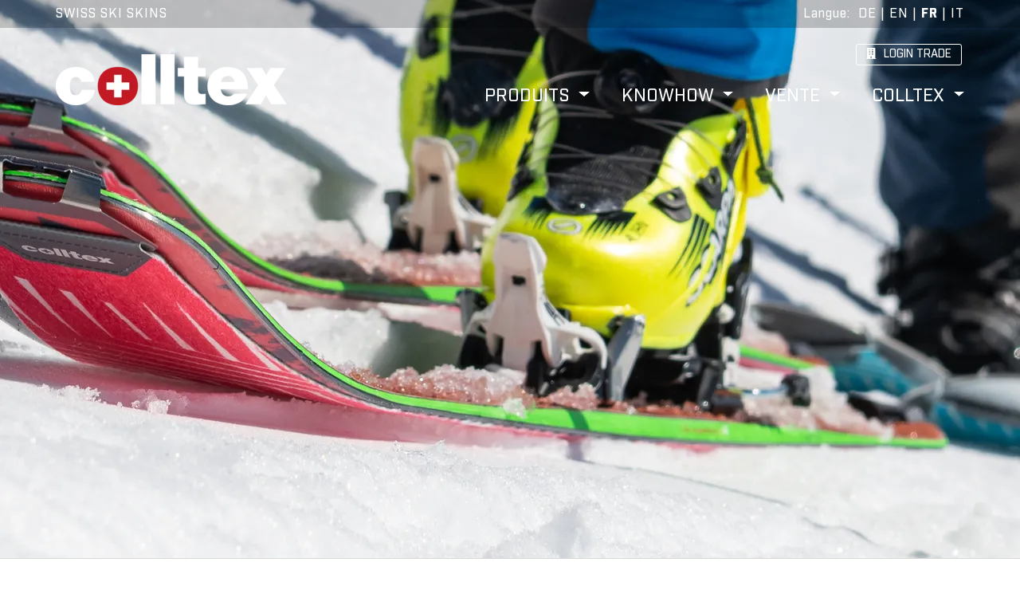

--- FILE ---
content_type: text/html; charset=utf-8
request_url: https://www.colltex.ch/fr/bottage
body_size: 55926
content:
<!DOCTYPE html><html lang="fr"><head>
  <meta charset="utf-8">
  <title>Colltex</title>
  <base href="/">
  <meta name="viewport" content="width=device-width, initial-scale=1">

  <link rel="apple-touch-icon" sizes="180x180" href="/apple-touch-icon.png">
  <link rel="icon" type="image/png" sizes="32x32" href="/favicon-32x32.png">
  <link rel="icon" type="image/png" sizes="16x16" href="/favicon-16x16.png">
  <link rel="manifest" href="/site.webmanifest">
  <link rel="mask-icon" href="/safari-pinned-tab.svg" color="#5bbad5">
  <meta name="msapplication-TileColor" content="#da532c">
  <meta name="theme-color" content="#ffffff">
  <meta name="robots" content="all">

  <meta name="description" content="">
  <meta name="keywords" content="">
  <meta name="author" content="Colltex">
  <meta name="language" content="fr">

  <link rel="preload" href="https://colltex.sirv.com/fonts/Industry-Black.woff" as="font" type="font/woff" crossorigin="">
  <link rel="preload" href="https://colltex.sirv.com/fonts/Industry-Medium.woff" as="font" type="font/woff" crossorigin="">
  <link rel="preload" href="https://colltex.sirv.com/fonts/Industry-Bold.woff" as="font" type="font/woff" crossorigin="">
  <link rel="preload" href="https://colltex.sirv.com/fonts/fa-brands-400.woff2" as="font" type="font/woff" crossorigin="">
  <link rel="preload" href="https://colltex.sirv.com/fonts/fa-solid-900.woff2" as="font" type="font/woff" crossorigin="">

  <link rel="preconnect" href="https://scripts.sirv.com" crossorigin="">
  <link rel="preconnect" href="https://colltex.sirv.com" crossorigin="">
  <link rel="preconnect" href="https://use.fontawesome.com" crossorigin="">
  <link rel="preconnect" href="https://colltex-api-prod.azurewebsites.net">

  <link rel="dns-prefetch" href="https://scripts.sirv.com">
  <link rel="dns-prefetch" href="https://colltex.sirv.com">
  <link rel="dns-prefetch" href="https://use.fontawesome.com">
  <link rel="dns-prefetch" href="https://colltex-api-prod.azurewebsites.net">



<link rel="stylesheet" href="styles.e2951c25b0fd66b447a0.css"><style ng-transition="ColltexWeb">
/*# sourceMappingURL=[data-uri] */</style><style ng-transition="ColltexWeb">.headerBar[_ngcontent-sc1] {
  background-color: rgba(0, 0, 0, 0.2);
  height: 35px;
  font-size: 16px;
  line-height: 34px;
  letter-spacing: 1px; }
  .headerBar[_ngcontent-sc1]   .container-fluid[_ngcontent-sc1] {
    display: flex;
    justify-content: space-between; }
  .headerBar[_ngcontent-sc1]   .slogan[_ngcontent-sc1] {
    color: white; }
  .headerBar[_ngcontent-sc1]   .language[_ngcontent-sc1], .headerBar[_ngcontent-sc1]   .country[_ngcontent-sc1] {
    text-align: right;
    color: #000000;
    color: white; }
  .headerBar[_ngcontent-sc1]   .language[_ngcontent-sc1]   .country[_ngcontent-sc1], .headerBar[_ngcontent-sc1]   .country[_ngcontent-sc1]   .country[_ngcontent-sc1] {
      margin-right: 50px;
      white-space: nowrap; }
  .headerBar[_ngcontent-sc1]   .language[_ngcontent-sc1]   .active[_ngcontent-sc1], .headerBar[_ngcontent-sc1]   .country[_ngcontent-sc1]   .active[_ngcontent-sc1] {
      font-weight: 900;
      color: white; }
  .headerBar[_ngcontent-sc1]   .language[_ngcontent-sc1]   a[_ngcontent-sc1], .headerBar[_ngcontent-sc1]   .country[_ngcontent-sc1]   a[_ngcontent-sc1] {
      color: white;
      cursor: pointer; }
  .headerBar[_ngcontent-sc1]   .language[_ngcontent-sc1]   .nodetails[_ngcontent-sc1], .headerBar[_ngcontent-sc1]   .country[_ngcontent-sc1]   .nodetails[_ngcontent-sc1] {
      display: none; }
  @media screen and (max-width: 750px) {
  .headerBar[_ngcontent-sc1]   .container-fluid[_ngcontent-sc1] {
    justify-content: flex-end; }
  .headerBar[_ngcontent-sc1]   .slogan[_ngcontent-sc1] {
    width: 100%;
    text-align: left; }
  .headerBar[_ngcontent-sc1]   .language[_ngcontent-sc1]   .details[_ngcontent-sc1], .headerBar[_ngcontent-sc1]   .country[_ngcontent-sc1]   .details[_ngcontent-sc1] {
    display: none; }
  .headerBar[_ngcontent-sc1]   .language[_ngcontent-sc1]   .nodetails[_ngcontent-sc1], .headerBar[_ngcontent-sc1]   .country[_ngcontent-sc1]   .nodetails[_ngcontent-sc1] {
    display: inline; } }
  .navigationArea[_ngcontent-sc1] {
  height: 130px;
  font-size: 22px;
  line-height: 21px; }
  .navigationArea[_ngcontent-sc1]   .container-fluid[_ngcontent-sc1] {
    position: relative; }
  .navigationArea[_ngcontent-sc1]   .container-fluid[_ngcontent-sc1]   .navbar[_ngcontent-sc1] {
      padding: 0; }
  .navigationArea[_ngcontent-sc1]   .container-fluid[_ngcontent-sc1]   .navbar[_ngcontent-sc1]   .dropdown-menu[_ngcontent-sc1] {
        margin-top: 10px;
        background-color: rgba(255, 255, 255, 0.7);
        border: none;
        border-radius: 0px;
        text-transform: uppercase;
        padding: 15px 0; }
  .navigationArea[_ngcontent-sc1]   .container-fluid[_ngcontent-sc1]   .navbar[_ngcontent-sc1]   .dropdown-menu[_ngcontent-sc1]   .dropdown-item.active[_ngcontent-sc1], .navigationArea[_ngcontent-sc1]   .container-fluid[_ngcontent-sc1]   .navbar[_ngcontent-sc1]   .dropdown-menu[_ngcontent-sc1]   .dropdown-item[_ngcontent-sc1]:active {
          background-color: rgba(255, 255, 255, 0.7);
          font-weight: bold; }
  .navigationArea[_ngcontent-sc1]   .container-fluid[_ngcontent-sc1]   .navbar[_ngcontent-sc1]   .dropdown-menu[_ngcontent-sc1]   a[_ngcontent-sc1] {
          font-size: 20px;
          line-height: 25px;
          color: #000000; }
  .navigationArea[_ngcontent-sc1]   .container-fluid[_ngcontent-sc1]   .navbar[_ngcontent-sc1]   .dropdown-menu[_ngcontent-sc1]   i[_ngcontent-sc1] {
          padding-right: 10px; }
  .navigationArea[_ngcontent-sc1]   .container-fluid[_ngcontent-sc1]   .navigation[_ngcontent-sc1] {
      position: absolute;
      right: 15px;
      bottom: 0;
      display: flex;
      justify-content: flex-end;
      align-self: flex-end; }
  .navigationArea[_ngcontent-sc1]   .container-fluid[_ngcontent-sc1]   .nav-link[_ngcontent-sc1] {
      text-transform: uppercase;
      padding: 0 0 0 40px;
      color: white; }
  .navigationArea[_ngcontent-sc1]   .container-fluid[_ngcontent-sc1]   .logo[_ngcontent-sc1] {
      margin-top: 33px;
      width: 290px;
      height: 64px; }
  .navigationArea[_ngcontent-sc1]   .container-fluid[_ngcontent-sc1]   .logout[_ngcontent-sc1] {
      cursor: pointer; }
  .navigationArea[_ngcontent-sc1]   .container-fluid[_ngcontent-sc1]   .shop[_ngcontent-sc1], .navigationArea[_ngcontent-sc1]   .container-fluid[_ngcontent-sc1]   .basket[_ngcontent-sc1], .navigationArea[_ngcontent-sc1]   .container-fluid[_ngcontent-sc1]   .basketFloat[_ngcontent-sc1] {
      position: absolute;
      right: 0;
      top: 20px;
      border: 1px solid white;
      height: 27px;
      border-radius: 3px;
      margin-right: 18px;
      padding: 0 12px 0 12px; }
  .navigationArea[_ngcontent-sc1]   .container-fluid[_ngcontent-sc1]   .shop[_ngcontent-sc1]   i[_ngcontent-sc1], .navigationArea[_ngcontent-sc1]   .container-fluid[_ngcontent-sc1]   .basket[_ngcontent-sc1]   i[_ngcontent-sc1], .navigationArea[_ngcontent-sc1]   .container-fluid[_ngcontent-sc1]   .basketFloat[_ngcontent-sc1]   i[_ngcontent-sc1] {
        padding-right: 10px; }
  .navigationArea[_ngcontent-sc1]   .container-fluid[_ngcontent-sc1]   .shop[_ngcontent-sc1]   a[_ngcontent-sc1], .navigationArea[_ngcontent-sc1]   .container-fluid[_ngcontent-sc1]   .shop[_ngcontent-sc1]   a[_ngcontent-sc1]:hover, .navigationArea[_ngcontent-sc1]   .container-fluid[_ngcontent-sc1]   .shop[_ngcontent-sc1]   a[_ngcontent-sc1]:active, .navigationArea[_ngcontent-sc1]   .container-fluid[_ngcontent-sc1]   .shop[_ngcontent-sc1]   a[_ngcontent-sc1]:visited, .navigationArea[_ngcontent-sc1]   .container-fluid[_ngcontent-sc1]   .basket[_ngcontent-sc1]   a[_ngcontent-sc1], .navigationArea[_ngcontent-sc1]   .container-fluid[_ngcontent-sc1]   .basket[_ngcontent-sc1]   a[_ngcontent-sc1]:hover, .navigationArea[_ngcontent-sc1]   .container-fluid[_ngcontent-sc1]   .basket[_ngcontent-sc1]   a[_ngcontent-sc1]:active, .navigationArea[_ngcontent-sc1]   .container-fluid[_ngcontent-sc1]   .basket[_ngcontent-sc1]   a[_ngcontent-sc1]:visited, .navigationArea[_ngcontent-sc1]   .container-fluid[_ngcontent-sc1]   .basketFloat[_ngcontent-sc1]   a[_ngcontent-sc1], .navigationArea[_ngcontent-sc1]   .container-fluid[_ngcontent-sc1]   .basketFloat[_ngcontent-sc1]   a[_ngcontent-sc1]:hover, .navigationArea[_ngcontent-sc1]   .container-fluid[_ngcontent-sc1]   .basketFloat[_ngcontent-sc1]   a[_ngcontent-sc1]:active, .navigationArea[_ngcontent-sc1]   .container-fluid[_ngcontent-sc1]   .basketFloat[_ngcontent-sc1]   a[_ngcontent-sc1]:visited {
        color: white;
        text-transform: uppercase;
        font-size: 14px;
        line-height: 14px;
        text-decoration: none; }
  .navigationArea[_ngcontent-sc1]   .container-fluid[_ngcontent-sc1]   .basketFloat[_ngcontent-sc1]   a[_ngcontent-sc1], .navigationArea[_ngcontent-sc1]   .container-fluid[_ngcontent-sc1]   .basketFloat[_ngcontent-sc1]   a[_ngcontent-sc1]:hover, .navigationArea[_ngcontent-sc1]   .container-fluid[_ngcontent-sc1]   .basketFloat[_ngcontent-sc1]   a[_ngcontent-sc1]:active, .navigationArea[_ngcontent-sc1]   .container-fluid[_ngcontent-sc1]   .basketFloat[_ngcontent-sc1]   a[_ngcontent-sc1]:visited {
      color: black; }
  .navigationArea[_ngcontent-sc1]   .container-fluid[_ngcontent-sc1]   .basket[_ngcontent-sc1] {
      right: 160px; }
  .navigationArea[_ngcontent-sc1]   .container-fluid[_ngcontent-sc1]   .basketFloat[_ngcontent-sc1] {
      position: fixed;
      right: -1px;
      bottom: 0;
      background-color: white;
      padding-left: 11px;
      padding-right: 5px;
      z-index: 1; }
  @media screen and (max-width: 991px) {
  .navigationArea[_ngcontent-sc1] {
    height: 85px;
    font-size: 20px;
    line-height: 19px; }
    .navigationArea[_ngcontent-sc1]   .container-fluid[_ngcontent-sc1]   .navbar[_ngcontent-sc1] {
      padding: 0; }
      .navigationArea[_ngcontent-sc1]   .container-fluid[_ngcontent-sc1]   .navbar[_ngcontent-sc1]   .dropdown-menu[_ngcontent-sc1] {
        margin-top: 20px; }
        .navigationArea[_ngcontent-sc1]   .container-fluid[_ngcontent-sc1]   .navbar[_ngcontent-sc1]   .dropdown-menu[_ngcontent-sc1]   a[_ngcontent-sc1] {
          font-size: 17px;
          line-height: 20px;
          color: #000000; }
    .navigationArea[_ngcontent-sc1]   .container-fluid[_ngcontent-sc1]   .logo[_ngcontent-sc1] {
      margin-top: 20px;
      width: 203px;
      height: 45px; }
    .navigationArea[_ngcontent-sc1]   .container-fluid[_ngcontent-sc1]   .nav-link[_ngcontent-sc1] {
      padding: 0 0 0 27px; }
    .navigationArea[_ngcontent-sc1]   .container-fluid[_ngcontent-sc1]   .shop[_ngcontent-sc1], .navigationArea[_ngcontent-sc1]   .container-fluid[_ngcontent-sc1]   .basket[_ngcontent-sc1] {
      top: 12px; }
      .navigationArea[_ngcontent-sc1]   .container-fluid[_ngcontent-sc1]   .shop[_ngcontent-sc1]   i[_ngcontent-sc1], .navigationArea[_ngcontent-sc1]   .container-fluid[_ngcontent-sc1]   .basket[_ngcontent-sc1]   i[_ngcontent-sc1] {
        padding-right: 5px; }
      .navigationArea[_ngcontent-sc1]   .container-fluid[_ngcontent-sc1]   .shop[_ngcontent-sc1]   span[_ngcontent-sc1], .navigationArea[_ngcontent-sc1]   .container-fluid[_ngcontent-sc1]   .basket[_ngcontent-sc1]   span[_ngcontent-sc1] {
        display: none; }
    .navigationArea[_ngcontent-sc1]   .container-fluid[_ngcontent-sc1]   .basket[_ngcontent-sc1] {
      right: 60px; } }
  @media screen and (max-width: 767px) {
  .navigationArea[_ngcontent-sc1]   .container-fluid[_ngcontent-sc1]   .nav-link[_ngcontent-sc1] {
    color: black; }
  .navigationArea[_ngcontent-sc1]   .container-fluid[_ngcontent-sc1]   .navbar[_ngcontent-sc1]   .dropdown-menu[_ngcontent-sc1] {
    margin-top: 0;
    margin-left: 5px;
    background-color: transparent; }
  .navigationArea[_ngcontent-sc1]   .container-fluid[_ngcontent-sc1]   .navbar[_ngcontent-sc1]   .nav-item[_ngcontent-sc1] {
    padding: 10px 0; }
  .navigationArea[_ngcontent-sc1]   .container-fluid[_ngcontent-sc1]   .navbar[_ngcontent-sc1]   .navbar-collapse.show[_ngcontent-sc1], .navigationArea[_ngcontent-sc1]   .container-fluid[_ngcontent-sc1]   .navbar[_ngcontent-sc1]   .navbar-collapse.collapsing[_ngcontent-sc1] {
    background-color: rgba(255, 255, 255, 0.8);
    top: 105px;
    position: fixed;
    right: 15px;
    width: 300px;
    padding: 20px 0; }
  .navigationArea[_ngcontent-sc1]   .container-fluid[_ngcontent-sc1]   .shop[_ngcontent-sc1], .navigationArea[_ngcontent-sc1]   .container-fluid[_ngcontent-sc1]   .basket[_ngcontent-sc1] {
    top: 30px; }
  .navigationArea[_ngcontent-sc1]   .container-fluid[_ngcontent-sc1]   .shop[_ngcontent-sc1] {
    right: 62px; }
  .navigationArea[_ngcontent-sc1]   .container-fluid[_ngcontent-sc1]   .basket[_ngcontent-sc1] {
    right: 113px; } }
  @media screen and (max-width: 600px) {
  .navigationArea[_ngcontent-sc1] {
    height: 70px; }
    .navigationArea[_ngcontent-sc1]   .container-fluid[_ngcontent-sc1]   .logo[_ngcontent-sc1] {
      margin-top: 15px;
      width: 174px;
      height: 38px; }
    .navigationArea[_ngcontent-sc1]   .container-fluid[_ngcontent-sc1]   .shop[_ngcontent-sc1], .navigationArea[_ngcontent-sc1]   .container-fluid[_ngcontent-sc1]   .basket[_ngcontent-sc1] {
      top: 19px; } }
  @media screen and (max-width: 450px) {
  .navigationArea[_ngcontent-sc1]   .container-fluid[_ngcontent-sc1]   .shop[_ngcontent-sc1] {
    display: none; }
  .navigationArea[_ngcontent-sc1]   .container-fluid[_ngcontent-sc1]   .basket[_ngcontent-sc1] {
    right: 65px; } }
/*# sourceMappingURL=[data-uri] */</style><style ng-transition="ColltexWeb">.footerArea[_ngcontent-sc2] {
  background-color: #DDDDDB;
  color: black;
  font-size: 16px;
  padding: 37px 0 65px 0; }

.container-fluid[_ngcontent-sc2] {
  position: relative; }

.about[_ngcontent-sc2] {
  text-align: right; }

.partnerIcons[_ngcontent-sc2]   .partner1Image[_ngcontent-sc2] {
  width: 70px;
  height: 70px;
  margin-right: 30px; }

.partnerIcons[_ngcontent-sc2]   .partner2Image[_ngcontent-sc2] {
  width: 60px;
  height: 100px; }

.social[_ngcontent-sc2] {
  font-size: 30px; }

a[_ngcontent-sc2] {
  color: black; }

.col-lg-3[_ngcontent-sc2] {
  margin-bottom: 30px; }

hr[_ngcontent-sc2] {
  border-top: 3px solid #585B66;
  margin-bottom: 25px; }

@media screen and (max-width: 993px) {
  .col-lg-3[_ngcontent-sc2] {
    margin-bottom: 30px; }
  .about[_ngcontent-sc2] {
    text-align: left; } }
/*# sourceMappingURL=[data-uri] */</style><style ng-transition="ColltexWeb">
/*# sourceMappingURL=[data-uri] */</style><style ng-transition="ColltexWeb">.teaserImage[_ngcontent-sc5] {
  height: 400px; }

div.teaserImage[_ngcontent-sc5] {
  margin-top: -165px;
  z-index: -1;
  position: relative; }

@media screen and (min-width: 750px) {
  .teaserImage[_ngcontent-sc5] {
    height: 500px; } }

@media screen and (min-width: 1000px) {
  .teaserImage[_ngcontent-sc5] {
    height: 600px; } }

@media screen and (min-width: 1250px) {
  .teaserImage[_ngcontent-sc5] {
    height: 700px; } }

@media screen and (min-width: 1500px) {
  .teaserImage[_ngcontent-sc5] {
    height: 800px; } }

@media screen and (min-width: 1750px) {
  .teaserImage[_ngcontent-sc5] {
    height: 900px; } }

@media screen and (min-width: 2000px) {
  .teaserImage[_ngcontent-sc5] {
    height: 950px; } }

@media screen and (min-width: 2500px) {
  .teaserImage[_ngcontent-sc5] {
    height: 1000px; } }

@media screen and (min-width: 3000px) {
  .teaserImage[_ngcontent-sc5] {
    height: 1100px; } }

@media screen and (min-width: 3500px) {
  .teaserImage[_ngcontent-sc5] {
    height: 1200px; } }
/*# sourceMappingURL=[data-uri] */</style><style ng-transition="ColltexWeb">.colltexBreadcrumb[_ngcontent-sc6] {
  text-transform: uppercase;
  padding: 22px 0;
  border-top: 1px solid #DADAD5;
  border-bottom: 1px solid #DADAD5; }
  .colltexBreadcrumb[_ngcontent-sc6]   a[_ngcontent-sc6], .colltexBreadcrumb[_ngcontent-sc6]   a[_ngcontent-sc6]:hover, .colltexBreadcrumb[_ngcontent-sc6]   a[_ngcontent-sc6]:active, .colltexBreadcrumb[_ngcontent-sc6]   a[_ngcontent-sc6]:visited {
    color: black;
    text-decoration: none; }
  .currentPage[_ngcontent-sc6] {
  color: #000000;
  font-weight: bold; }
  .fa-angle-double-right[_ngcontent-sc6] {
  padding: 0 10px;
  font-size: 14px; }
/*# sourceMappingURL=[data-uri] */</style><link rel="canonical" href="https://www.colltex.ch/fr/bottage"><link rel="alternate" hreflang="de" href="https://www.colltex.ch/de/stollenbildung"><link rel="alternate" hreflang="fr" href="https://www.colltex.ch/fr/bottage"><link rel="alternate" hreflang="it" href="https://www.colltex.ch/it/zoccoli-di-neve"><link rel="alternate" hreflang="en" href="https://www.colltex.ch/en/snow-build-up"><link rel="alternate" hreflang="de-ch" href="https://www.colltex.ch/de/stollenbildung"><link rel="alternate" hreflang="fr-ch" href="https://www.colltex.ch/fr/bottage"><link rel="alternate" hreflang="it-ch" href="https://www.colltex.ch/it/zoccoli-di-neve"><link rel="alternate" hreflang="en-ch" href="https://www.colltex.ch/en/snow-build-up"><link rel="alternate" hreflang="de-de" href="https://www.colltex.de/de/stollenbildung"><link rel="alternate" hreflang="fr-de" href="https://www.colltex.de/fr/bottage"><link rel="alternate" hreflang="it-de" href="https://www.colltex.de/it/zoccoli-di-neve"><link rel="alternate" hreflang="en-de" href="https://www.colltex.de/en/snow-build-up"><link rel="alternate" hreflang="de-at" href="https://www.colltex.at/de/stollenbildung"><link rel="alternate" hreflang="fr-at" href="https://www.colltex.at/fr/bottage"><link rel="alternate" hreflang="it-at" href="https://www.colltex.at/it/zoccoli-di-neve"><link rel="alternate" hreflang="en-at" href="https://www.colltex.at/en/snow-build-up"><link rel="alternate" hreflang="de-it" href="https://www.colltex.it/de/stollenbildung"><link rel="alternate" hreflang="fr-it" href="https://www.colltex.it/fr/bottage"><link rel="alternate" hreflang="it-it" href="https://www.colltex.it/it/zoccoli-di-neve"><link rel="alternate" hreflang="en-it" href="https://www.colltex.it/en/snow-build-up"><link rel="alternate" hreflang="de-fr" href="https://www.colltex.fr/de/stollenbildung"><link rel="alternate" hreflang="fr-fr" href="https://www.colltex.fr/fr/bottage"><link rel="alternate" hreflang="it-fr" href="https://www.colltex.fr/it/zoccoli-di-neve"><link rel="alternate" hreflang="en-fr" href="https://www.colltex.fr/en/snow-build-up"><style ng-transition="ColltexWeb">.outside[_ngcontent-sc23] {
  margin-bottom: 35px; }

a[_ngcontent-sc23] {
  color: #000000; }
/*# sourceMappingURL=[data-uri] */</style><style ng-transition="ColltexWeb">
/*# sourceMappingURL=[data-uri] */</style><style ng-transition="ColltexWeb">.list[_ngcontent-sc15]   .listContainer[_ngcontent-sc15] {
  padding: 35px 0 70px 0; }
  .list[_ngcontent-sc15]   .listContainer[_ngcontent-sc15]   .itemContainer[_ngcontent-sc15] {
    display: flex;
    justify-content: center;
    align-items: center;
    flex-wrap: wrap;
    width: 100%;
    display: flex; }
  .list[_ngcontent-sc15]   .listContainer[_ngcontent-sc15]   .itemContainer[_ngcontent-sc15]   .item[_ngcontent-sc15] {
      background-color: white;
      margin: 13px;
      position: relative;
      width: 550px;
      height: 320px;
      display: flex;
      justify-content: center;
      align-items: center;
      box-shadow: 0px 0px 2px 1px rgba(0, 0, 0, 0.4); }
  .list[_ngcontent-sc15]   .listContainer[_ngcontent-sc15]   .itemContainer[_ngcontent-sc15]   .item[_ngcontent-sc15]   .image[_ngcontent-sc15] {
        width: 230px;
        height: 220px;
        display: flex;
        justify-content: center;
        align-items: center;
        position: absolute;
        left: 0;
        top: 50px; }
  .list[_ngcontent-sc15]   .listContainer[_ngcontent-sc15]   .itemContainer[_ngcontent-sc15]   .item[_ngcontent-sc15]   .image[_ngcontent-sc15]   img[_ngcontent-sc15] {
          max-width: 90%;
          max-height: 90%;
          width: auto;
          height: auto; }
  .list[_ngcontent-sc15]   .listContainer[_ngcontent-sc15]   .itemContainer[_ngcontent-sc15]   .item[_ngcontent-sc15]   .textContainer[_ngcontent-sc15] {
        background-color: white;
        position: absolute;
        right: 0;
        top: 50px;
        padding-left: 15px;
        padding-right: 15px;
        height: 220px;
        width: 340px;
        color: #000000;
        text-decoration: none; }
  .list[_ngcontent-sc15]   .listContainer[_ngcontent-sc15]   .itemContainer[_ngcontent-sc15]   .item[_ngcontent-sc15]   .textContainer[_ngcontent-sc15]   .text[_ngcontent-sc15] {
          position: relative;
          height: 100%; }
  .list[_ngcontent-sc15]   .listContainer[_ngcontent-sc15]   .itemContainer[_ngcontent-sc15]   .item[_ngcontent-sc15]   .textContainer[_ngcontent-sc15]   .text[_ngcontent-sc15]   .price[_ngcontent-sc15] {
            margin-top: 6px;
            font-size: 16px;
            color: #000000; }
  .list[_ngcontent-sc15]   .listContainer[_ngcontent-sc15]   .itemContainer[_ngcontent-sc15]   .item[_ngcontent-sc15]   .textContainer[_ngcontent-sc15]   .text[_ngcontent-sc15]   a[_ngcontent-sc15], .list[_ngcontent-sc15]   .listContainer[_ngcontent-sc15]   .itemContainer[_ngcontent-sc15]   .item[_ngcontent-sc15]   .textContainer[_ngcontent-sc15]   .text[_ngcontent-sc15]   a[_ngcontent-sc15]:hover, .list[_ngcontent-sc15]   .listContainer[_ngcontent-sc15]   .itemContainer[_ngcontent-sc15]   .item[_ngcontent-sc15]   .textContainer[_ngcontent-sc15]   .text[_ngcontent-sc15]   a[_ngcontent-sc15]:active, .list[_ngcontent-sc15]   .listContainer[_ngcontent-sc15]   .itemContainer[_ngcontent-sc15]   .item[_ngcontent-sc15]   .textContainer[_ngcontent-sc15]   .text[_ngcontent-sc15]   a[_ngcontent-sc15]:visited {
            text-decoration: none;
            color: #000000; }
  .list[_ngcontent-sc15]   .listContainer[_ngcontent-sc15]   .itemContainer[_ngcontent-sc15]   .item[_ngcontent-sc15]   .textContainer[_ngcontent-sc15]   .text[_ngcontent-sc15]   .title[_ngcontent-sc15] {
            color: #000000;
            font-size: 20px;
            padding-top: 20px;
            font-weight: bold;
            position: relative; }
  .list[_ngcontent-sc15]   .listContainer[_ngcontent-sc15]   .itemContainer[_ngcontent-sc15]   .item[_ngcontent-sc15]   .textContainer[_ngcontent-sc15]   .text[_ngcontent-sc15]   .description[_ngcontent-sc15] {
            font-size: 16px;
            color: #000000; }
  .list[_ngcontent-sc15]   .listContainer[_ngcontent-sc15]   .itemContainer[_ngcontent-sc15]   .item[_ngcontent-sc15]   .textContainer[_ngcontent-sc15]   .text[_ngcontent-sc15]   .videoContainer[_ngcontent-sc15] {
            cursor: pointer;
            width: 100%;
            box-sizing: border-box;
            position: absolute;
            bottom: 25px; }
  .list[_ngcontent-sc15]   .listContainer[_ngcontent-sc15]   .itemContainer[_ngcontent-sc15]   .item[_ngcontent-sc15]   .textContainer[_ngcontent-sc15]   .text[_ngcontent-sc15]   button[_ngcontent-sc15] {
            width: 143px;
            margin-top: 10px;
            margin-right: 10px; }
  .list[_ngcontent-sc15]   .listContainer[_ngcontent-sc15]   .itemContainer[_ngcontent-sc15]   .item[_ngcontent-sc15]   .textContainer[_ngcontent-sc15]   .text[_ngcontent-sc15]   .secondButton[_ngcontent-sc15] {
            margin-right: 0; }
  app-mymarkdown[_ngcontent-sc15]     ul {
  padding-left: 14px;
  margin-bottom: 0;
  list-style-type: none; }
  app-mymarkdown[_ngcontent-sc15]     ul li:before {
  content: '-';
  position: absolute;
  margin-left: -10px; }
  app-mymarkdown[_ngcontent-sc15]     p {
  margin-bottom: 0; }
  @media screen and (max-width: 580px) {
  .list[_ngcontent-sc15]   .listContainer[_ngcontent-sc15]   .itemContainer[_ngcontent-sc15]   .item[_ngcontent-sc15] {
    height: 570px; }
    .list[_ngcontent-sc15]   .listContainer[_ngcontent-sc15]   .itemContainer[_ngcontent-sc15]   .item[_ngcontent-sc15]   .image[_ngcontent-sc15] {
      width: 100%; }
    .list[_ngcontent-sc15]   .listContainer[_ngcontent-sc15]   .itemContainer[_ngcontent-sc15]   .item[_ngcontent-sc15]   .textContainer[_ngcontent-sc15] {
      width: 100%;
      top: 220px;
      height: 180px; }
      .list[_ngcontent-sc15]   .listContainer[_ngcontent-sc15]   .itemContainer[_ngcontent-sc15]   .item[_ngcontent-sc15]   .textContainer[_ngcontent-sc15]   .text[_ngcontent-sc15]   .videoContainer[_ngcontent-sc15] {
        bottom: 5px; } }
/*# sourceMappingURL=[data-uri] */</style><style ng-transition="ColltexWeb">.fullScreenModalContent[_ngcontent-sc48] {
  background-color: transparent;
  border: none;
  width: 100%;
  height: 100%; }
  .fullScreenModalContent[_ngcontent-sc48]   .iframeContainer[_ngcontent-sc48] {
    width: 100%;
    height: 100%;
    display: flex;
    align-items: center;
    justify-content: center;
    padding: 50px;
    position: relative;
    cursor: pointer; }
  .fullScreenModalContent[_ngcontent-sc48]   .iframeContainer[_ngcontent-sc48]   iframe[_ngcontent-sc48] {
      width: 100%;
      height: 100%;
      position: relative;
      top: 0;
      left: 0;
      bottom: 0;
      right: 0; }
  .fullScreenModalContent[_ngcontent-sc48]   .closeButton[_ngcontent-sc48] {
    position: absolute;
    right: 0;
    top: 0;
    color: white;
    font-size: 40px;
    opacity: 1; }
  @media screen and (max-width: 800px) {
  .fullScreenModalContent[_ngcontent-sc48]   .iframeContainer[_ngcontent-sc48] {
    padding: 40px; } }
/*# sourceMappingURL=[data-uri] */</style></head>

<body>
  <app-root _nghost-sc0="" ng-version="7.0.1"><app-header _ngcontent-sc0="" _nghost-sc1=""><div _ngcontent-sc1="" class="headerBar"><div _ngcontent-sc1="" class="container-fluid"><div _ngcontent-sc1="" class="slogan">SWISS SKI SKINS</div><!----><div _ngcontent-sc1="" class="language"><a _ngcontent-sc1="" href="/undefined/langue">Langue</a><span _ngcontent-sc1="" class="details">:&nbsp; <a _ngcontent-sc1="" href="/de/stollenbildung" class="">DE</a> | <a _ngcontent-sc1="" href="/en/snow-build-up" class="">EN</a> | <a _ngcontent-sc1="" href="/fr/bottage" class="active">FR</a> | <a _ngcontent-sc1="" href="/it/zoccoli-di-neve" class="">IT</a></span></div></div></div><div _ngcontent-sc1="" class="navigationArea"><div _ngcontent-sc1="" class="container-fluid"><a _ngcontent-sc1="" href="/undefined"><img _ngcontent-sc1="" alt="" class="logo" src="https://colltex.sirv.com/Header/LogoColltexWeiss.png?w=290"></a><!----><!----><!----><div _ngcontent-sc1="" class="shop ng-star-inserted"><a _ngcontent-sc1="" href="/undefined/shop"><i _ngcontent-sc1="" class="fas fa-building"></i><span _ngcontent-sc1="">LOGIN TRADE</span></a></div><!----><!----><div _ngcontent-sc1="" class="navigation ng-star-inserted"><nav _ngcontent-sc1="" class="navbar navbar-expand-lg navbar-dark navbar-expand-md"><button _ngcontent-sc1="" aria-controls="navbarNavDropdown" aria-expanded="false" aria-label="Toggle navigation" class="navbar-toggler" data-target="#navbarNavDropdown" data-toggle="collapse" type="button"><span _ngcontent-sc1="" class="navbar-toggler-icon"></span></button><div _ngcontent-sc1="" class="collapse navbar-collapse" id="navbarNavDropdown"><ul _ngcontent-sc1="" class="navbar-nav"><!----><li _ngcontent-sc1="" class="nav-item dropdown ng-star-inserted"><a _ngcontent-sc1="" aria-expanded="false" aria-haspopup="true" class="nav-link dropdown-toggle " data-toggle="dropdown" href="#" id="navbarDropdownMenuLink"> Produits </a><div _ngcontent-sc1="" aria-labelledby="navbarDropdownMenuLink" class="dropdown-menu" data-target=".navbar-collapse.show" data-toggle="collapse"><!----><a _ngcontent-sc1="" class="dropdown-item ng-star-inserted" routerlinkactive="active" href="/fr/peaux"><i _ngcontent-sc1="" class="fas fa-caret-right"></i>Peaux autocollantes</a><a _ngcontent-sc1="" class="dropdown-item ng-star-inserted" routerlinkactive="active" href="/fr/peauxsplitboard"><i _ngcontent-sc1="" class="fas fa-caret-right"></i>peaux splitboard</a><a _ngcontent-sc1="" class="dropdown-item ng-star-inserted" routerlinkactive="active" href="/fr/peaux-pour-ski-de-fond"><i _ngcontent-sc1="" class="fas fa-caret-right"></i>peaux-ski-de-fond</a><a _ngcontent-sc1="" class="dropdown-item ng-star-inserted" routerlinkactive="active" href="/fr/entretien"><i _ngcontent-sc1="" class="fas fa-caret-right"></i>matériel-entretien</a><a _ngcontent-sc1="" class="dropdown-item ng-star-inserted" routerlinkactive="active" href="/fr/reencollage"><i _ngcontent-sc1="" class="fas fa-caret-right"></i>Réencollage</a><a _ngcontent-sc1="" class="dropdown-item ng-star-inserted" routerlinkactive="active" href="/fr/accessoires"><i _ngcontent-sc1="" class="fas fa-caret-right"></i>Accessoires</a><a _ngcontent-sc1="" class="dropdown-item ng-star-inserted" routerlinkactive="active" href="/fr/skincuts"><i _ngcontent-sc1="" class="fas fa-caret-right"></i>Coupes</a></div></li><li _ngcontent-sc1="" class="nav-item dropdown ng-star-inserted"><a _ngcontent-sc1="" aria-expanded="false" aria-haspopup="true" class="nav-link dropdown-toggle " data-toggle="dropdown" href="#" id="navbarDropdownMenuLink"> KNOWHOW </a><div _ngcontent-sc1="" aria-labelledby="navbarDropdownMenuLink" class="dropdown-menu" data-target=".navbar-collapse.show" data-toggle="collapse"><!----><a _ngcontent-sc1="" class="dropdown-item ng-star-inserted" routerlinkactive="active" href="/fr/video"><i _ngcontent-sc1="" class="fas fa-caret-right"></i>Colltex Videos</a><a _ngcontent-sc1="" class="dropdown-item ng-star-inserted" routerlinkactive="active" href="/fr/10-conseils"><i _ngcontent-sc1="" class="fas fa-caret-right"></i>10 Conseils de pros</a><a _ngcontent-sc1="" class="dropdown-item ng-star-inserted active" routerlinkactive="active" href="/fr/bottage"><i _ngcontent-sc1="" class="fas fa-caret-right"></i>Bottage</a><a _ngcontent-sc1="" class="dropdown-item ng-star-inserted" routerlinkactive="active" href="/fr/impregnation"><i _ngcontent-sc1="" class="fas fa-caret-right"></i>Imprégnation</a><a _ngcontent-sc1="" class="dropdown-item ng-star-inserted" routerlinkactive="active" href="/fr/colltex-drybase"><i _ngcontent-sc1="" class="fas fa-caret-right"></i>Drybase</a><a _ngcontent-sc1="" class="dropdown-item ng-star-inserted" routerlinkactive="active" href="/fr/10-etapes-de-production"><i _ngcontent-sc1="" class="fas fa-caret-right"></i>10 étapes de production</a><a _ngcontent-sc1="" class="dropdown-item ng-star-inserted" routerlinkactive="active" href="/fr/matieres"><i _ngcontent-sc1="" class="fas fa-caret-right"></i>matières</a></div></li><li _ngcontent-sc1="" class="nav-item dropdown ng-star-inserted"><a _ngcontent-sc1="" aria-expanded="false" aria-haspopup="true" class="nav-link dropdown-toggle " data-toggle="dropdown" href="#" id="navbarDropdownMenuLink"> Vente </a><div _ngcontent-sc1="" aria-labelledby="navbarDropdownMenuLink" class="dropdown-menu" data-target=".navbar-collapse.show" data-toggle="collapse"><!----><a _ngcontent-sc1="" class="dropdown-item ng-star-inserted" routerlinkactive="active" href="/fr/shop-finder"><i _ngcontent-sc1="" class="fas fa-caret-right"></i>Acheter au magasin</a><a _ngcontent-sc1="" class="dropdown-item ng-star-inserted" routerlinkactive="active" href="/fr/acheter-en-ligne"><i _ngcontent-sc1="" class="fas fa-caret-right"></i>acheter en ligne</a><a _ngcontent-sc1="" class="dropdown-item ng-star-inserted" routerlinkactive="active" href="/fr/service-peaux"><i _ngcontent-sc1="" class="fas fa-caret-right"></i>Service peaux</a><a _ngcontent-sc1="" class="dropdown-item ng-star-inserted" routerlinkactive="active" href="/fr/distributeurs"><i _ngcontent-sc1="" class="fas fa-caret-right"></i>Distributeurs</a><a _ngcontent-sc1="" class="dropdown-item ng-star-inserted" routerlinkactive="active" href="/fr/media"><i _ngcontent-sc1="" class="fas fa-caret-right"></i>Media</a><a _ngcontent-sc1="" class="dropdown-item ng-star-inserted" routerlinkactive="active" href="/fr/faq"><i _ngcontent-sc1="" class="fas fa-caret-right"></i>FAQ</a></div></li><li _ngcontent-sc1="" class="nav-item dropdown ng-star-inserted"><a _ngcontent-sc1="" aria-expanded="false" aria-haspopup="true" class="nav-link dropdown-toggle " data-toggle="dropdown" href="#" id="navbarDropdownMenuLink"> Colltex </a><div _ngcontent-sc1="" aria-labelledby="navbarDropdownMenuLink" class="dropdown-menu" data-target=".navbar-collapse.show" data-toggle="collapse"><!----><a _ngcontent-sc1="" class="dropdown-item ng-star-inserted" routerlinkactive="active" href="/fr/team"><i _ngcontent-sc1="" class="fas fa-caret-right"></i>Colltex Team</a><a _ngcontent-sc1="" class="dropdown-item ng-star-inserted" routerlinkactive="active" href="/fr/10-raisons-peaux-colltex"><i _ngcontent-sc1="" class="fas fa-caret-right"></i>10 raisons pour Colltex</a><a _ngcontent-sc1="" class="dropdown-item ng-star-inserted" routerlinkactive="active" href="/fr/athletes"><i _ngcontent-sc1="" class="fas fa-caret-right"></i>Athletes</a><a _ngcontent-sc1="" class="dropdown-item ng-star-inserted" routerlinkactive="active" href="/fr/test-team"><i _ngcontent-sc1="" class="fas fa-caret-right"></i>Test-team</a><a _ngcontent-sc1="" class="dropdown-item ng-star-inserted" routerlinkactive="active" href="/fr/colltex-history"><i _ngcontent-sc1="" class="fas fa-caret-right"></i>Histoire Colltex</a><a _ngcontent-sc1="" class="dropdown-item ng-star-inserted" routerlinkactive="active" href="/fr/pdg-2022"><i _ngcontent-sc1="" class="fas fa-caret-right"></i>vainqueur PdG 2022</a></div></li></ul></div></nav></div></div></div></app-header><router-outlet _ngcontent-sc0=""></router-outlet><app-dynamic-page _nghost-sc4="" class="ng-star-inserted"><app-pageblocks _ngcontent-sc4="" _nghost-sc5=""><!----><div _ngcontent-sc5="" class="teaserImage ng-star-inserted"><img _ngcontent-sc5="" class="Sirv image-fill teaserImage" data-options="fit:crop" id="headerImage" data-src="https://colltex.sirv.com/Header/Header_Stollenbildung.jpg"></div><app-breadcrumb _ngcontent-sc5="" _nghost-sc6=""><!----><div _ngcontent-sc6="" class="colltexBreadcrumb ng-star-inserted"><div _ngcontent-sc6="" class="container-fluid "><div _ngcontent-sc6=""><span _ngcontent-sc6=""><a _ngcontent-sc6="" href="/fr">Page d'accueil</a><i _ngcontent-sc6="" class="fas fa-angle-double-right"></i></span><!----><!----><span _ngcontent-sc6="" class="currentPage ng-star-inserted">Bottage</span></div></div></div></app-breadcrumb><!----><div _ngcontent-sc5="" class="container-fluid pageTitle ng-star-inserted" style="text-align:left;"><!----><h1 _ngcontent-sc5="" class="ng-star-inserted">Bottage</h1><!----><h2 _ngcontent-sc5="" class="ng-star-inserted">Explication</h2></div><!----><div _ngcontent-sc5="" style="margin-bottom: 0px; " class="ng-star-inserted" classname=""><!----><!----><!----><!----><!----><!----><!----><!----><!----><!----><!----><!----><!----><!----><!----><!----><!----><app-pageblock-text _ngcontent-sc5="" _nghost-sc23="" class="ng-star-inserted"><!----><div _ngcontent-sc23="" class="outside ng-star-inserted"><div _ngcontent-sc23="" class="container-fluid"><!----><!----><div _ngcontent-sc23="" class="row ng-star-inserted"><div _ngcontent-sc23="" class="col-sm-12"><app-mymarkdown _ngcontent-sc23="" _nghost-sc47=""><!----><!----><div _ngcontent-sc47="" class="ng-star-inserted">Par certaines conditions climatiques ou de neige, le bottage peut s'accentuer. Et tous les randonneurs ne sont pas touchés de la même manière. La faute aux peaux? Souvent non. L'explication.

**Comment se forment les sabots?**
Les raisons sont diverses. Ça botte en général plus quand on passe de la neige mouillée à la neige sèche et froide. La neige gèle aux points mouillés sous la peau. Mais parfois le randonneur qui trace en premier ne se retrouve pas avec des sabots alors ceux qui passent plus tard dans sa trace vont botter. Il se peut que la chaleur du premier passage ait laissé une fine pellicule d'eau qui est absorbée par les peaux des randonneurs suivants. Il existe encore beaucoup de cas de figure entre température et qualité de neige. L'entretien des peaux, la technique de randonnée et le choix de l'itinéraire sont également des facteurs influençant le bottage. Donc pas facile d'expliquer pourquoi ça botte ou pourquoi ça ne botte pas.

**Comment éviter le bottage?**
L'imperméabilisation régulière des peaux est une très bonne mesure. Il faut que la peau soit bien collée sur toute la longueur du ski afi n que l'imperméabilisant ne touche pas la face collante. Nous recommandons d'appuyer avec un pain de fart, dans le sens des fi bres, sur toute la longueur de la peau au moment du peautage. Évite de lever le ski quand tu avances, glisse-le bien dans la trace et tu éviteras de botter. Et choisis un itinéraire avec le moins d'écarts de température possible.

**Que faire quand ça botte durant une rando?**
Tu enlèves le sabot, tu sèches les bords et la peau le mieux possible, avec un chiffon ou un vieux torchon. Et tu appliques une couche de fart dans le sens du poil.</div></app-mymarkdown></div></div></div></div></app-pageblock-text><!----><!----><!----><!----><!----><!----><!----><!----><!----><!----><!----><!----><!----><!----><!----><!----><!----><!----><!----><!----><!----><!----></div><div _ngcontent-sc5="" style="margin-bottom: 0px; " class="ng-star-inserted" classname=""><!----><!----><!----><!----><!----><!----><!----><!----><!----><app-pageblock-productlist _ngcontent-sc5="" _nghost-sc15="" class="ng-star-inserted"><!----><div _ngcontent-sc15="" class="list ng-star-inserted"><div _ngcontent-sc15="" class="container-fluid listContainer"><div _ngcontent-sc15="" class="itemContainer"><!----><div _ngcontent-sc15="" class="item ng-star-inserted"><!----><div _ngcontent-sc15="" class="image ng-star-inserted"><img _ngcontent-sc15="" alt="" class="Sirv" height="180" width="190" src="https://colltex.sirv.com/Care_products/Eco_skinproof_125ml.jpg?w=190&amp;h=180"></div><div _ngcontent-sc15="" class="textContainer"><div _ngcontent-sc15="" class="text"><div _ngcontent-sc15="" class="title">Eco skinproof 125 ml</div><app-mymarkdown _ngcontent-sc15="" class="description" _nghost-sc47=""><!----><!----><div _ngcontent-sc47="" class="ng-star-inserted">Imperméabilisant écologique. Glisse améliorée, moins d’absorption d’eau, moins de bottage. Spray à utiliser sur peaux sèches et laisser sécher 2 heures.</div></app-mymarkdown><div _ngcontent-sc15="" class="price"> Prix: CHF&nbsp;15.00</div><!----><!----><button _ngcontent-sc15="" class="btn ng-star-inserted" data-toggle="modal" type="button" data-target="#videoplayer_bho4ne0ot"><i _ngcontent-sc15="" class="fas fa-play-circle"></i> Vidéo </button><button _ngcontent-sc15="" class="btn  secondButton" type="button"><i _ngcontent-sc15="" class="fas fa-shopping-cart"></i> Choisir</button></div></div></div><div _ngcontent-sc15="" class="item ng-star-inserted"><!----><div _ngcontent-sc15="" class="image ng-star-inserted"><img _ngcontent-sc15="" alt="" class="Sirv" height="180" width="190" src="https://colltex.sirv.com/Care_products/Express_universal_wax.jpg?w=190&amp;h=180"></div><div _ngcontent-sc15="" class="textContainer"><div _ngcontent-sc15="" class="text"><div _ngcontent-sc15="" class="title">Express universal wax</div><app-mymarkdown _ngcontent-sc15="" class="description" _nghost-sc47=""><!----><!----><div _ngcontent-sc47="" class="ng-star-inserted">Fart paraffine pour peaux et semelles de ski. Glisse améliorée, moins de bottage. Parfait pour emporter.</div></app-mymarkdown><div _ngcontent-sc15="" class="price"> Prix: CHF&nbsp;14.00</div><!----><!----><button _ngcontent-sc15="" class="btn ng-star-inserted" data-toggle="modal" type="button" data-target="#videoplayer_bho4ne0ot"><i _ngcontent-sc15="" class="fas fa-play-circle"></i> Vidéo </button><button _ngcontent-sc15="" class="btn  secondButton" type="button"><i _ngcontent-sc15="" class="fas fa-shopping-cart"></i> Choisir</button></div></div></div><div _ngcontent-sc15="" class="item ng-star-inserted"><!----><div _ngcontent-sc15="" class="image ng-star-inserted"><img _ngcontent-sc15="" alt="" class="Sirv" height="180" width="190" src="https://colltex.sirv.com/Care_products/natural_skin_ski_wax_.jpg?w=190&amp;h=180"></div><div _ngcontent-sc15="" class="textContainer"><div _ngcontent-sc15="" class="text"><div _ngcontent-sc15="" class="title">Natural skin+ ski wax</div><app-mymarkdown _ngcontent-sc15="" class="description" _nghost-sc47=""><!----><!----><div _ngcontent-sc47="" class="ng-star-inserted">Fart biologique pour peaux et semelles de ski. Glisse améliorée, moins de bottage. Parfait pour emporter.</div></app-mymarkdown><div _ngcontent-sc15="" class="price"> Prix: CHF&nbsp;16.00</div><!----><!----><button _ngcontent-sc15="" class="btn ng-star-inserted" data-toggle="modal" type="button" data-target="#videoplayer_bho4ne0ot"><i _ngcontent-sc15="" class="fas fa-play-circle"></i> Vidéo </button><button _ngcontent-sc15="" class="btn  secondButton" type="button"><i _ngcontent-sc15="" class="fas fa-shopping-cart"></i> Choisir</button></div></div></div></div></div></div><app-videoplayer _ngcontent-sc15="" _nghost-sc48=""><div _ngcontent-sc48="" aria-hidden="true" aria-labelledby="videoModalLabel" class="modal" role="dialog" tabindex="-1" id="videoplayer_bho4ne0ot"><div _ngcontent-sc48="" class="modal-dialog fullScreenModal" role="document"><div _ngcontent-sc48="" aria-label="Close" class="modal-content fullScreenModalContent" data-dismiss="modal"><div _ngcontent-sc48="" class="modal-body "><button _ngcontent-sc48="" aria-label="Close" class="close closeButton" data-dismiss="modal" type="button"><span _ngcontent-sc48="" aria-hidden="true">×</span></button><div _ngcontent-sc48="" aria-label="Close" class="iframeContainer" data-dismiss="modal"><!----></div></div></div></div></div></app-videoplayer></app-pageblock-productlist><!----><!----><!----><!----><!----><!----><!----><!----><!----><!----><!----><!----><!----><!----><!----><!----><!----><!----><!----><!----><!----><!----><!----><!----><!----><!----><!----><!----><!----><!----></div></app-pageblocks></app-dynamic-page><app-footer _ngcontent-sc0="" _nghost-sc2=""><div _ngcontent-sc2="" class="footerArea"><div _ngcontent-sc2="" class="container-fluid"><div _ngcontent-sc2="" class="row"><div _ngcontent-sc2="" class="col-lg-12"><hr _ngcontent-sc2=""></div></div><div _ngcontent-sc2="" class="row"><div _ngcontent-sc2="" class="col-lg-3"> Colltex AG<br _ngcontent-sc2=""> Buchholzstrasse 46<br _ngcontent-sc2=""> 8750 Glarus<br _ngcontent-sc2=""> Schweiz<br _ngcontent-sc2=""><br _ngcontent-sc2=""></div><div _ngcontent-sc2="" class="col-lg-3"> Téléphone: <a _ngcontent-sc2="" href="tel:+41556456070">+41 55 645 60 70</a><br _ngcontent-sc2=""> email: <a _ngcontent-sc2="" href="mailto:info@colltex.ch">info@colltex.ch</a><br _ngcontent-sc2=""> Site Internet: <a _ngcontent-sc2="" target="_blank" href="https://www.colltex.ch">www.colltex.ch</a></div><div _ngcontent-sc2="" class="col-lg-3 partnerIcons"><div _ngcontent-sc2="" class="partnerTitle">Nos partenaires</div><a _ngcontent-sc2="" href="http://www.ismf-ski.org" target="_blank"><img _ngcontent-sc2="" class="Sirv partner1Image" data-src="https://colltex.sirv.com/Footer/ISMF-sw.png?h=70&amp;w=70"></a><a _ngcontent-sc2="" href="https://sbv-asgm.ch/" target="_blank"><img _ngcontent-sc2="" class="Sirv partner2Image" data-src="https://colltex.sirv.com/Footer/SBV-text.png?h=100&amp;w=60"></a></div><div _ngcontent-sc2="" class="col-lg-3 about"><a _ngcontent-sc2="" href="/fr/impressum">Impressum </a><br _ngcontent-sc2=""><a _ngcontent-sc2="" href="/fr/data">Protection des données</a><br _ngcontent-sc2=""><a _ngcontent-sc2="" href="/fr/cgv-client">CGV de Colltex</a><div _ngcontent-sc2="" class="social"><a _ngcontent-sc2="" href="https://www.facebook.com/colltex.ch/" target="_blank"><i _ngcontent-sc2="" class="fab fa-facebook-square"></i></a>&nbsp;&nbsp; <a _ngcontent-sc2="" href="https://www.instagram.com/explore/tags/colltex/top/" target="_blank"><i _ngcontent-sc2="" class="fab fa-instagram"></i></a>&nbsp; </div></div></div><!----></div></div></app-footer><toaster-container _ngcontent-sc0="" class="ng-tns-c3-0"><div class="ng-tns-c3-0 toast-top-right" id="toast-container"><!----></div></toaster-container></app-root>
  <script src="https://scripts.sirv.com/sirv.js"></script>
<script type="text/javascript" src="runtime.ec2944dd8b20ec099bf3.js"></script><script type="text/javascript" src="polyfills.6af2de7b63664bc5fe94.js"></script><script type="text/javascript" src="scripts.d51423577f448fe2dda1.js"></script><script type="text/javascript" src="main.a3617c601c877a24f3b3.js"></script>

<script id="ColltexWeb-state" type="application/json">{&q;G.https://colltex-api-prod.azurewebsites.net/api/Country/www.colltex.ch?&q;:{&q;body&q;:{&q;data&q;:{&q;code&q;:0,&q;codeDisplayText&q;:&q;CH&q;,&q;currencyDisplayText&q;:&q;CHF&q;,&q;currency&q;:0,&q;defaultLanguage&q;:10,&q;defaultLanguageCode&q;:&q;De&q;,&q;domain&q;:&q;colltex.ch&q;,&q;salesTax&q;:8.1,&q;postageMerchant&q;:9,&q;postageCustomer&q;:9,&q;postageAllowanceMerchant&q;:300,&q;postageAllowanceCustomer&q;:0}},&q;headers&q;:{&q;content-length&q;:[&q;281&q;],&q;content-type&q;:[&q;application/json; charset=utf-8&q;],&q;date&q;:[&q;Sun, 18 Jan 2026 10:01:36 GMT&q;],&q;server&q;:[&q;Microsoft-IIS/10.0&q;],&q;request-context&q;:[&q;appId=cid-v1:7d0b1ffe-89be-4a9d-96dd-bc9cb8b9da80&q;],&q;x-powered-by&q;:[&q;ASP.NET&q;]},&q;status&q;:200,&q;statusText&q;:&q;OK&q;,&q;url&q;:&q;https://colltex-api-prod.azurewebsites.net/api/Country/www.colltex.ch&q;},&q;G.https://colltex-api-prod.azurewebsites.net/api/PageView/bottage?&q;:{&q;body&q;:{&q;data&q;:{&q;id&q;:&q;59c040fc-3a06-459a-bbfa-8ef2bb432612&q;,&q;parentId&q;:&q;a3359666-be9f-4b6d-b9ef-cfa3034a82b4&q;,&q;number&q;:108,&q;urlName&q;:&q;bottage&q;,&q;seoTitle&q;:&q;&q;,&q;seoDescription&q;:&q;&q;,&q;seoKeywords&q;:&q;&q;,&q;url&q;:&q;/fr/bottage&q;,&q;urlDe&q;:&q;/de/stollenbildung&q;,&q;urlEn&q;:&q;/en/snow-build-up&q;,&q;urlFr&q;:&q;/fr/bottage&q;,&q;urlIt&q;:&q;/it/zoccoli-di-neve&q;,&q;title&q;:&q;Bottage&q;,&q;subtitle&q;:&q;Explication&q;,&q;navigationTitle&q;:&q;Bottage&q;,&q;teaserImageUrl&q;:&q;https://colltex.sirv.com/Header/Header_Stollenbildung.jpg&q;,&q;pageBlocks&q;:[{&q;active&q;:false,&q;type&q;:15,&q;sortOrder&q;:1,&q;title&q;:&q;&q;,&q;abstract&q;:&q;Par certaines conditions climatiques ou de neige, le bottage peut s&s;accentuer. Et tous les randonneurs ne sont pas touchés de la même manière. La faute aux peaux? Souvent non. L&s;explication.\n\n**Comment se forment les sabots?**\nLes raisons sont diverses. Ça botte en général plus quand on passe de la neige mouillée à la neige sèche et froide. La neige gèle aux points mouillés sous la peau. Mais parfois le randonneur qui trace en premier ne se retrouve pas avec des sabots alors ceux qui passent plus tard dans sa trace vont botter. Il se peut que la chaleur du premier passage ait laissé une fine pellicule d&s;eau qui est absorbée par les peaux des randonneurs suivants. Il existe encore beaucoup de cas de figure entre température et qualité de neige. L&s;entretien des peaux, la technique de randonnée et le choix de l&s;itinéraire sont également des facteurs influençant le bottage. Donc pas facile d&s;expliquer pourquoi ça botte ou pourquoi ça ne botte pas.\n\n**Comment éviter le bottage?**\nL&s;imperméabilisation régulière des peaux est une très bonne mesure. Il faut que la peau soit bien collée sur toute la longueur du ski afi n que l&s;imperméabilisant ne touche pas la face collante. Nous recommandons d&s;appuyer avec un pain de fart, dans le sens des fi bres, sur toute la longueur de la peau au moment du peautage. Évite de lever le ski quand tu avances, glisse-le bien dans la trace et tu éviteras de botter. Et choisis un itinéraire avec le moins d&s;écarts de température possible.\n\n**Que faire quand ça botte durant une rando?**\nTu enlèves le sabot, tu sèches les bords et la peau le mieux possible, avec un chiffon ou un vieux torchon. Et tu appliques une couche de fart dans le sens du poil.&q;,&q;text&q;:&q;&q;,&q;imageUrl&q;:null,&q;linkText&q;:&q;&q;,&q;linkUrl&q;:null,&q;linkPage&q;:&q;&q;,&q;parameter&q;:null,&q;style&q;:&q;margin-bottom: 0px; &q;,&q;cssClass&q;:&q;&q;,&q;pageBlockItems&q;:[]},{&q;active&q;:false,&q;type&q;:7,&q;sortOrder&q;:2,&q;title&q;:&q;&q;,&q;abstract&q;:&q;&q;,&q;text&q;:&q;&q;,&q;imageUrl&q;:null,&q;linkText&q;:&q;&q;,&q;linkUrl&q;:null,&q;linkPage&q;:&q;&q;,&q;parameter&q;:&q;Skinproof, ExpressUniversalWax, Naturalskinandskiwax&q;,&q;style&q;:&q;margin-bottom: 0px; &q;,&q;cssClass&q;:&q;&q;,&q;pageBlockItems&q;:[]}]}},&q;headers&q;:{&q;content-length&q;:[&q;2705&q;],&q;content-type&q;:[&q;application/json; charset=utf-8&q;],&q;date&q;:[&q;Sun, 18 Jan 2026 10:01:36 GMT&q;],&q;server&q;:[&q;Microsoft-IIS/10.0&q;],&q;request-context&q;:[&q;appId=cid-v1:7d0b1ffe-89be-4a9d-96dd-bc9cb8b9da80&q;],&q;x-powered-by&q;:[&q;ASP.NET&q;]},&q;status&q;:200,&q;statusText&q;:&q;OK&q;,&q;url&q;:&q;https://colltex-api-prod.azurewebsites.net/api/PageView/bottage&q;},&q;G.https://colltex-api-prod.azurewebsites.net/api/PageView?&q;:{&q;body&q;:{&q;data&q;:[{&q;id&q;:&q;8d7378db-4de6-4187-a9f2-0b3ba17d99cf&q;,&q;parentId&q;:&q;0ccb3373-8cd1-4c3d-a334-f143babfae0a&q;,&q;seoRelevant&q;:false,&q;number&q;:59,&q;urlName&q;:&q;kundenshop-fehler&q;,&q;navigationTitle&q;:&q;Erreur&q;,&q;navigationSection&q;:null,&q;url&q;:&q;/fr/kundenshop-fehler&q;,&q;urlDe&q;:&q;/de/kundenshop-fehler&q;,&q;urlEn&q;:&q;/en/kundenshop-fehler&q;,&q;urlFr&q;:&q;/fr/kundenshop-fehler&q;,&q;urlIt&q;:&q;/it/kundenshop-fehler&q;,&q;sortOrder&q;:0},{&q;id&q;:&q;b47eb110-a8ee-47b8-90f8-0f737bf84537&q;,&q;parentId&q;:&q;a3359666-be9f-4b6d-b9ef-cfa3034a82b4&q;,&q;seoRelevant&q;:true,&q;number&q;:133,&q;urlName&q;:&q;langue&q;,&q;navigationTitle&q;:&q;Sprachauswahl&q;,&q;navigationSection&q;:null,&q;url&q;:&q;/fr/langue&q;,&q;urlDe&q;:&q;/de/sprache&q;,&q;urlEn&q;:&q;/en/language&q;,&q;urlFr&q;:&q;/fr/langue&q;,&q;urlIt&q;:&q;/it/lingua&q;,&q;sortOrder&q;:0},{&q;id&q;:&q;6000b71f-d6f3-4ffa-9adb-39c4fab6ad15&q;,&q;parentId&q;:&q;a3359666-be9f-4b6d-b9ef-cfa3034a82b4&q;,&q;seoRelevant&q;:false,&q;number&q;:51,&q;urlName&q;:&q;merci&q;,&q;navigationTitle&q;:&q;Merci&q;,&q;navigationSection&q;:null,&q;url&q;:&q;/fr/merci&q;,&q;urlDe&q;:&q;/de/kundenshop-danke&q;,&q;urlEn&q;:&q;/en/thank you&q;,&q;urlFr&q;:&q;/fr/merci&q;,&q;urlIt&q;:&q;/it/grazie&q;,&q;sortOrder&q;:0},{&q;id&q;:&q;571e0846-d9f4-4d5e-8fd6-46c743e19261&q;,&q;parentId&q;:&q;e4f5ca66-0952-4bb9-99ad-e42f258c59aa&q;,&q;seoRelevant&q;:true,&q;number&q;:127,&q;urlName&q;:&q;rossignol-r-skin-short-best-glide&q;,&q;navigationTitle&q;:&q;Rossignol Nordic Skins, R-Skin Short 330 x 35 mm, Best Glide&q;,&q;navigationSection&q;:null,&q;url&q;:&q;/fr/rossignol-r-skin-short-best-glide&q;,&q;urlDe&q;:&q;/de/rossignol-r-skin-short-best-glide&q;,&q;urlEn&q;:&q;/en/rossignol-r-skin-short-best-glide&q;,&q;urlFr&q;:&q;/fr/rossignol-r-skin-short-best-glide&q;,&q;urlIt&q;:&q;/it/rossignol-r-skin-short-best-glide&q;,&q;sortOrder&q;:0},{&q;id&q;:&q;f508c92a-0fa2-4788-aa0f-55f6686f1a93&q;,&q;parentId&q;:&q;e48f74cb-2694-4455-b74e-1f38e0d6ce6c&q;,&q;seoRelevant&q;:true,&q;number&q;:83,&q;urlName&q;:&q;chaussette-pro-skin&q;,&q;navigationTitle&q;:&q;chaussettes pro-skin&q;,&q;navigationSection&q;:null,&q;url&q;:&q;/fr/chaussette-pro-skin&q;,&q;urlDe&q;:&q;/de/pro-skin-fellstrumpf&q;,&q;urlEn&q;:&q;/en/pro-skin-sock&q;,&q;urlFr&q;:&q;/fr/chaussette-pro-skin&q;,&q;urlIt&q;:&q;/it/calza-pro-skin&q;,&q;sortOrder&q;:0},{&q;id&q;:&q;52e5148f-3eec-408f-a51c-57da12f74b15&q;,&q;parentId&q;:&q;a3359666-be9f-4b6d-b9ef-cfa3034a82b4&q;,&q;seoRelevant&q;:false,&q;number&q;:52,&q;urlName&q;:&q;cgv-detaillants&q;,&q;navigationTitle&q;:&q;CGV Detaillants&q;,&q;navigationSection&q;:null,&q;url&q;:&q;/fr/cgv-detaillants&q;,&q;urlDe&q;:&q;/de/agb-handel&q;,&q;urlEn&q;:&q;/en/conditions-sports-trade&q;,&q;urlFr&q;:&q;/fr/cgv-detaillants&q;,&q;urlIt&q;:&q;/it/tcg-commercio&q;,&q;sortOrder&q;:0},{&q;id&q;:&q;02282ee2-969c-4639-9e52-4a44759bb115&q;,&q;parentId&q;:&q;a3e4933d-0c82-42ee-8834-79724c87f500&q;,&q;seoRelevant&q;:true,&q;number&q;:49,&q;urlName&q;:&q;splitboard-peau-de-ski&q;,&q;navigationTitle&q;:&q;Peaux Tödi Splitboard&q;,&q;navigationSection&q;:null,&q;url&q;:&q;/fr/splitboard-peau-de-ski&q;,&q;urlDe&q;:&q;/de/splitboard-skifell-toedi&q;,&q;urlEn&q;:&q;/en/splitboard-ski-skin&q;,&q;urlFr&q;:&q;/fr/splitboard-peau-de-ski&q;,&q;urlIt&q;:&q;/it/splitboard-pelle-da-sci&q;,&q;sortOrder&q;:0},{&q;id&q;:&q;17342543-d696-4ce8-b912-84f6ae857af4&q;,&q;parentId&q;:&q;a3359666-be9f-4b6d-b9ef-cfa3034a82b4&q;,&q;seoRelevant&q;:false,&q;number&q;:50,&q;urlName&q;:&q;cgv-client&q;,&q;navigationTitle&q;:&q;CGV Client&q;,&q;navigationSection&q;:null,&q;url&q;:&q;/fr/cgv-client&q;,&q;urlDe&q;:&q;/de/agb-endkunde&q;,&q;urlEn&q;:&q;/en/conditions-customers&q;,&q;urlFr&q;:&q;/fr/cgv-client&q;,&q;urlIt&q;:&q;/it/tcg-clienti&q;,&q;sortOrder&q;:0},{&q;id&q;:&q;fe9a5f7f-b588-4cde-8526-9ff1b9d9042d&q;,&q;parentId&q;:&q;0ccb3373-8cd1-4c3d-a334-f143babfae0a&q;,&q;seoRelevant&q;:false,&q;number&q;:54,&q;urlName&q;:&q;information-de-commande&q;,&q;navigationTitle&q;:&q;information-de-commande&q;,&q;navigationSection&q;:null,&q;url&q;:&q;/fr/information-de-commande&q;,&q;urlDe&q;:&q;/de/bestellinformationen&q;,&q;urlEn&q;:&q;/en/order-information&q;,&q;urlFr&q;:&q;/fr/information-de-commande&q;,&q;urlIt&q;:&q;/it/dati-del-ordine&q;,&q;sortOrder&q;:0},{&q;id&q;:&q;b5daf585-4bb6-47c7-bc5e-a650a8e06eb6&q;,&q;parentId&q;:&q;a3359666-be9f-4b6d-b9ef-cfa3034a82b4&q;,&q;seoRelevant&q;:false,&q;number&q;:47,&q;urlName&q;:&q;logincolltex&q;,&q;navigationTitle&q;:&q;Online Shop Login Colltex&q;,&q;navigationSection&q;:null,&q;url&q;:&q;/fr/logincolltex&q;,&q;urlDe&q;:&q;/de/logincolltex&q;,&q;urlEn&q;:&q;/en/logincolltex&q;,&q;urlFr&q;:&q;/fr/logincolltex&q;,&q;urlIt&q;:&q;/it/logincolltex&q;,&q;sortOrder&q;:0},{&q;id&q;:&q;9147050b-830e-4a07-99c2-dbd30d874423&q;,&q;parentId&q;:&q;e4f5ca66-0952-4bb9-99ad-e42f258c59aa&q;,&q;seoRelevant&q;:true,&q;number&q;:73,&q;urlName&q;:&q;changer-les-peaux-pour-ski-de-fond&q;,&q;navigationTitle&q;:&q;Changer les peaux pour ski de fond&q;,&q;navigationSection&q;:null,&q;url&q;:&q;/fr/changer-les-peaux-pour-ski-de-fond&q;,&q;urlDe&q;:&q;/de/langlauf-fell-wechseln&q;,&q;urlEn&q;:&q;/en/skin-changing-cross-country&q;,&q;urlFr&q;:&q;/fr/changer-les-peaux-pour-ski-de-fond&q;,&q;urlIt&q;:&q;/it/sostituire-le-pelli-degli-sci-di-fondo&q;,&q;sortOrder&q;:0},{&q;id&q;:&q;dc40ba32-7f1a-4688-9568-e40d52b85e23&q;,&q;parentId&q;:&q;a3e4933d-0c82-42ee-8834-79724c87f500&q;,&q;seoRelevant&q;:true,&q;number&q;:56,&q;urlName&q;:&q;splitboard-peau-palue&q;,&q;navigationTitle&q;:&q;Peaux Palü pour Splitboard&q;,&q;navigationSection&q;:null,&q;url&q;:&q;/fr/splitboard-peau-palue&q;,&q;urlDe&q;:&q;/de/splitboard-skifell-palue&q;,&q;urlEn&q;:&q;/en/splitboard-skins-palue&q;,&q;urlFr&q;:&q;/fr/splitboard-peau-palue&q;,&q;urlIt&q;:&q;/it/splitboard-pelli-palue&q;,&q;sortOrder&q;:0},{&q;id&q;:&q;0ccb3373-8cd1-4c3d-a334-f143babfae0a&q;,&q;parentId&q;:&q;a3359666-be9f-4b6d-b9ef-cfa3034a82b4&q;,&q;seoRelevant&q;:false,&q;number&q;:53,&q;urlName&q;:&q;panier&q;,&q;navigationTitle&q;:&q;panier&q;,&q;navigationSection&q;:null,&q;url&q;:&q;/fr/panier&q;,&q;urlDe&q;:&q;/de/warenkorb&q;,&q;urlEn&q;:&q;/en/basket&q;,&q;urlFr&q;:&q;/fr/panier&q;,&q;urlIt&q;:&q;/it/carello&q;,&q;sortOrder&q;:0},{&q;id&q;:&q;a3359666-be9f-4b6d-b9ef-cfa3034a82b4&q;,&q;parentId&q;:null,&q;seoRelevant&q;:true,&q;number&q;:1,&q;urlName&q;:&q;startseite&q;,&q;navigationTitle&q;:&q;Page d&s;accueil&q;,&q;navigationSection&q;:null,&q;url&q;:&q;/fr&q;,&q;urlDe&q;:&q;/de&q;,&q;urlEn&q;:&q;/en&q;,&q;urlFr&q;:&q;/fr&q;,&q;urlIt&q;:&q;/it&q;,&q;sortOrder&q;:1},{&q;id&q;:&q;37f4aada-246d-4350-8078-b954851f3f34&q;,&q;parentId&q;:&q;262fa9d7-bff8-4196-86e7-3955c6793d49&q;,&q;seoRelevant&q;:true,&q;number&q;:24,&q;urlName&q;:&q;peau-palue&q;,&q;navigationTitle&q;:&q;Peaux PALÜ anthracite&q;,&q;navigationSection&q;:null,&q;url&q;:&q;/fr/peau-palue&q;,&q;urlDe&q;:&q;/de/skifell-palue&q;,&q;urlEn&q;:&q;/en/ski-skin-palue&q;,&q;urlFr&q;:&q;/fr/peau-palue&q;,&q;urlIt&q;:&q;/it/pelle-palue&q;,&q;sortOrder&q;:4},{&q;id&q;:&q;256f6763-124d-41fc-9aab-5bd5e14ede1d&q;,&q;parentId&q;:&q;262fa9d7-bff8-4196-86e7-3955c6793d49&q;,&q;seoRelevant&q;:true,&q;number&q;:96,&q;urlName&q;:&q;lucendro&q;,&q;navigationTitle&q;:&q;Peaux LUCENDRO red&q;,&q;navigationSection&q;:null,&q;url&q;:&q;/fr/lucendro&q;,&q;urlDe&q;:&q;/de/lucendro&q;,&q;urlEn&q;:&q;/en/lucendro&q;,&q;urlFr&q;:&q;/fr/lucendro&q;,&q;urlIt&q;:&q;/it/lucendro&q;,&q;sortOrder&q;:8},{&q;id&q;:&q;0fbe461e-1421-4b9c-9c7a-6403e4e4400f&q;,&q;parentId&q;:&q;262fa9d7-bff8-4196-86e7-3955c6793d49&q;,&q;seoRelevant&q;:true,&q;number&q;:27,&q;urlName&q;:&q;peaux-colltex-race-crystal&q;,&q;navigationTitle&q;:&q;Peaux RACE yellow&q;,&q;navigationSection&q;:null,&q;url&q;:&q;/fr/peaux-colltex-race-crystal&q;,&q;urlDe&q;:&q;/de/skifelle-colltex-race-crystal&q;,&q;urlEn&q;:&q;/en/skins-colltex-race-crystal&q;,&q;urlFr&q;:&q;/fr/peaux-colltex-race-crystal&q;,&q;urlIt&q;:&q;/it/pelli-colltex-race-crystal&q;,&q;sortOrder&q;:10},{&q;id&q;:&q;34cabea3-6267-4cc5-9efb-460890b68cba&q;,&q;parentId&q;:&q;262fa9d7-bff8-4196-86e7-3955c6793d49&q;,&q;seoRelevant&q;:true,&q;number&q;:138,&q;urlName&q;:&q;peaux-vreneli&q;,&q;navigationTitle&q;:&q;Peaux Vreneli&q;,&q;navigationSection&q;:null,&q;url&q;:&q;/fr/peaux-vreneli&q;,&q;urlDe&q;:&q;/de/vreneli-skifelle&q;,&q;urlEn&q;:&q;/en/ski-skins-vreneli&q;,&q;urlFr&q;:&q;/fr/peaux-vreneli&q;,&q;urlIt&q;:&q;/it/pelli-vreneli&q;,&q;sortOrder&q;:20},{&q;id&q;:&q;af1f6e0c-f760-47fc-aad9-689fdb3b799d&q;,&q;parentId&q;:&q;a3359666-be9f-4b6d-b9ef-cfa3034a82b4&q;,&q;seoRelevant&q;:true,&q;number&q;:106,&q;urlName&q;:&q;country&q;,&q;navigationTitle&q;:&q;Land Auswahl&q;,&q;navigationSection&q;:null,&q;url&q;:&q;/fr/country&q;,&q;urlDe&q;:&q;/de/land&q;,&q;urlEn&q;:&q;/en/land&q;,&q;urlFr&q;:&q;/fr/country&q;,&q;urlIt&q;:&q;/it/land&q;,&q;sortOrder&q;:99},{&q;id&q;:&q;932db75a-275b-45d9-ba5c-c751eeddaa9d&q;,&q;parentId&q;:&q;a3359666-be9f-4b6d-b9ef-cfa3034a82b4&q;,&q;seoRelevant&q;:false,&q;number&q;:36,&q;urlName&q;:&q;impressum&q;,&q;navigationTitle&q;:&q;Impressum&q;,&q;navigationSection&q;:null,&q;url&q;:&q;/fr/impressum&q;,&q;urlDe&q;:&q;/de/impressum&q;,&q;urlEn&q;:&q;/en/impressum&q;,&q;urlFr&q;:&q;/fr/impressum&q;,&q;urlIt&q;:&q;/it/impressum&q;,&q;sortOrder&q;:100},{&q;id&q;:&q;f57dc499-5172-46f0-a76d-ed18f124913f&q;,&q;parentId&q;:&q;a3359666-be9f-4b6d-b9ef-cfa3034a82b4&q;,&q;seoRelevant&q;:false,&q;number&q;:37,&q;urlName&q;:&q;data&q;,&q;navigationTitle&q;:&q;Déclaration de confidentialité&q;,&q;navigationSection&q;:null,&q;url&q;:&q;/fr/data&q;,&q;urlDe&q;:&q;/de/data&q;,&q;urlEn&q;:&q;/en/data&q;,&q;urlFr&q;:&q;/fr/data&q;,&q;urlIt&q;:&q;/it/data&q;,&q;sortOrder&q;:101},{&q;id&q;:&q;6b1fbc36-5125-42b4-b062-05069c6550cb&q;,&q;parentId&q;:&q;a3359666-be9f-4b6d-b9ef-cfa3034a82b4&q;,&q;seoRelevant&q;:false,&q;number&q;:22,&q;urlName&q;:&q;login&q;,&q;navigationTitle&q;:&q;Online Shop Login&q;,&q;navigationSection&q;:null,&q;url&q;:&q;/fr/login&q;,&q;urlDe&q;:&q;/de/login&q;,&q;urlEn&q;:&q;/en/login&q;,&q;urlFr&q;:&q;/fr/login&q;,&q;urlIt&q;:&q;/it/login&q;,&q;sortOrder&q;:200},{&q;id&q;:&q;267cd8b8-b5be-48da-8892-60e73ff13dc0&q;,&q;parentId&q;:&q;6b1fbc36-5125-42b4-b062-05069c6550cb&q;,&q;seoRelevant&q;:false,&q;number&q;:23,&q;urlName&q;:&q;shop&q;,&q;navigationTitle&q;:&q;Online Shop&q;,&q;navigationSection&q;:null,&q;url&q;:&q;/fr/shop&q;,&q;urlDe&q;:&q;/de/shop&q;,&q;urlEn&q;:&q;/en/shop&q;,&q;urlFr&q;:&q;/fr/shop&q;,&q;urlIt&q;:&q;/it/shop&q;,&q;sortOrder&q;:201},{&q;id&q;:&q;148db8e2-489a-4b78-a1bd-b5265aa9314a&q;,&q;parentId&q;:&q;267cd8b8-b5be-48da-8892-60e73ff13dc0&q;,&q;seoRelevant&q;:false,&q;number&q;:44,&q;urlName&q;:&q;shop-purchase&q;,&q;navigationTitle&q;:&q;Bestellen&q;,&q;navigationSection&q;:null,&q;url&q;:&q;/fr/shop-purchase&q;,&q;urlDe&q;:&q;/de/shop-purchase&q;,&q;urlEn&q;:&q;/en/shop-purchase&q;,&q;urlFr&q;:&q;/fr/shop-purchase&q;,&q;urlIt&q;:&q;/it/shop-purchase&q;,&q;sortOrder&q;:202},{&q;id&q;:&q;85ba205e-debe-48c5-9ad5-c83ffeba6096&q;,&q;parentId&q;:&q;267cd8b8-b5be-48da-8892-60e73ff13dc0&q;,&q;seoRelevant&q;:false,&q;number&q;:45,&q;urlName&q;:&q;shop-thankyou&q;,&q;navigationTitle&q;:&q;Merci&q;,&q;navigationSection&q;:null,&q;url&q;:&q;/fr/shop-thankyou&q;,&q;urlDe&q;:&q;/de/shop-thankyou&q;,&q;urlEn&q;:&q;/en/shop-thankyou&q;,&q;urlFr&q;:&q;/fr/shop-thankyou&q;,&q;urlIt&q;:&q;/it/shop-thankyou&q;,&q;sortOrder&q;:203},{&q;id&q;:&q;3cf99c7b-fad8-4ec3-aa9b-ca0ee60019e4&q;,&q;parentId&q;:&q;e4f5ca66-0952-4bb9-99ad-e42f258c59aa&q;,&q;seoRelevant&q;:true,&q;number&q;:88,&q;urlName&q;:&q;langlauffell-rossignol-c2r-skin-short-allround&q;,&q;navigationTitle&q;:&q;Rossignol Nordic Skins, C2R-Skin Short 370 x 35 mm, Allround&q;,&q;navigationSection&q;:null,&q;url&q;:&q;/fr/langlauffell-rossignol-c2r-skin-short-allround&q;,&q;urlDe&q;:&q;/de/langlauffell-rossignol-c2r-skin-short-allround&q;,&q;urlEn&q;:&q;/en/langlauffell-rossignol-c2r-skin-short-allround&q;,&q;urlFr&q;:&q;/fr/langlauffell-rossignol-c2r-skin-short-allround&q;,&q;urlIt&q;:&q;/it/langlauffell-rossignol-c2r-skin-short-allround&q;,&q;sortOrder&q;:500},{&q;id&q;:&q;8d258808-b51f-4250-8dec-ceb43d38c31e&q;,&q;parentId&q;:&q;e4f5ca66-0952-4bb9-99ad-e42f258c59aa&q;,&q;seoRelevant&q;:true,&q;number&q;:121,&q;urlName&q;:&q;madshus-intelligrip-best-glide-450&q;,&q;navigationTitle&q;:&q;Madshus Nordic Skins, Intelligrip 450 x 31.6 mm, Best Glide&q;,&q;navigationSection&q;:null,&q;url&q;:&q;/fr/madshus-intelligrip-best-glide-450&q;,&q;urlDe&q;:&q;/de/madshus-intelligrip-best-glide-450&q;,&q;urlEn&q;:&q;/en/madshus-intelligrip-best-glide-450&q;,&q;urlFr&q;:&q;/fr/madshus-intelligrip-best-glide-450&q;,&q;urlIt&q;:&q;/it/madshus-intelligrip-best-glide-450&q;,&q;sortOrder&q;:500},{&q;id&q;:&q;15fccc36-69e9-4efa-a160-ba0678d73e9e&q;,&q;parentId&q;:&q;e4f5ca66-0952-4bb9-99ad-e42f258c59aa&q;,&q;seoRelevant&q;:true,&q;number&q;:93,&q;urlName&q;:&q;langlauffell-madshus-intelligrip-best-glide&q;,&q;navigationTitle&q;:&q;Madshus Nordic Skins, Intelligrip 420 x 31.6 mm, Best Glide&q;,&q;navigationSection&q;:null,&q;url&q;:&q;/fr/langlauffell-madshus-intelligrip-best-glide&q;,&q;urlDe&q;:&q;/de/langlauffell-madshus-intelligrip-best-glide&q;,&q;urlEn&q;:&q;/en/langlauffell-madshus-intelligrip-best-glide&q;,&q;urlFr&q;:&q;/fr/langlauffell-madshus-intelligrip-best-glide&q;,&q;urlIt&q;:&q;/it/langlauffell-madshus-intelligrip-best-glide&q;,&q;sortOrder&q;:500},{&q;id&q;:&q;24c3e7c9-cc4a-4414-9abd-ba4991a862ad&q;,&q;parentId&q;:&q;e4f5ca66-0952-4bb9-99ad-e42f258c59aa&q;,&q;seoRelevant&q;:true,&q;number&q;:128,&q;urlName&q;:&q;rossignol-r-skin-short-allround&q;,&q;navigationTitle&q;:&q;Rossignol Nordic Skins, R-Skin Short 330 x 35 mm, Allround&q;,&q;navigationSection&q;:null,&q;url&q;:&q;/fr/rossignol-r-skin-short-allround&q;,&q;urlDe&q;:&q;/de/rossignol-r-skin-short-allround&q;,&q;urlEn&q;:&q;/en/rossignol-r-skin-short-allround&q;,&q;urlFr&q;:&q;/fr/rossignol-r-skin-short-allround&q;,&q;urlIt&q;:&q;/it/rossignol-r-skin-short-allround&q;,&q;sortOrder&q;:500},{&q;id&q;:&q;f14ad0cb-8bfe-4f9e-bb02-c1edf0b03168&q;,&q;parentId&q;:&q;e4f5ca66-0952-4bb9-99ad-e42f258c59aa&q;,&q;seoRelevant&q;:true,&q;number&q;:63,&q;urlName&q;:&q;langlauffell-fischer-twin-skin-best-glide&q;,&q;navigationTitle&q;:&q;Fischer Nordic Skins, Twin Skin 410 x 13.6 mm, Best Glide&q;,&q;navigationSection&q;:null,&q;url&q;:&q;/fr/langlauffell-fischer-twin-skin-best-glide&q;,&q;urlDe&q;:&q;/de/langlauffell-fischer-twin-skin-best-glide&q;,&q;urlEn&q;:&q;/en/langlauffell-fischer-twin-skin-best-glide&q;,&q;urlFr&q;:&q;/fr/langlauffell-fischer-twin-skin-best-glide&q;,&q;urlIt&q;:&q;/it/langlauffell-fischer-twin-skin-best-glide&q;,&q;sortOrder&q;:500},{&q;id&q;:&q;e54eb63b-780e-4bd8-af32-e1411e76edf6&q;,&q;parentId&q;:&q;e4f5ca66-0952-4bb9-99ad-e42f258c59aa&q;,&q;seoRelevant&q;:true,&q;number&q;:92,&q;urlName&q;:&q;langlauffell-rossignol-delta-skin-short-allround&q;,&q;navigationTitle&q;:&q;Rossignol Nordic Skins, Delta-Skin Short 370 x 35 mm, Allround&q;,&q;navigationSection&q;:null,&q;url&q;:&q;/fr/langlauffell-rossignol-delta-skin-short-allround&q;,&q;urlDe&q;:&q;/de/langlauffell-rossignol-delta-skin-short-allround&q;,&q;urlEn&q;:&q;/en/langlauffell-rossignol-delta-skin-short-allround&q;,&q;urlFr&q;:&q;/fr/langlauffell-rossignol-delta-skin-short-allround&q;,&q;urlIt&q;:&q;/it/langlauffell-rossignol-delta-skin-short-allround&q;,&q;sortOrder&q;:500},{&q;id&q;:&q;3296ff80-931b-463b-8f47-d8ac75d61d0a&q;,&q;parentId&q;:&q;e4f5ca66-0952-4bb9-99ad-e42f258c59aa&q;,&q;seoRelevant&q;:true,&q;number&q;:100,&q;urlName&q;:&q;langlauffelle-peltonen-allround-384&q;,&q;navigationTitle&q;:&q;Peltonen Nordic Skins, Skin Pro 384 x 36 mm, Allround&q;,&q;navigationSection&q;:null,&q;url&q;:&q;/fr/langlauffelle-peltonen-allround-384&q;,&q;urlDe&q;:&q;/de/langlauffelle-peltonen-allround-384&q;,&q;urlEn&q;:&q;/en/langlauffelle-peltonen-allround-384&q;,&q;urlFr&q;:&q;/fr/langlauffelle-peltonen-allround-384&q;,&q;urlIt&q;:&q;/it/langlauffelle-peltonen-allround-384&q;,&q;sortOrder&q;:500},{&q;id&q;:&q;3492d0f4-99eb-4e3e-b0b3-d93a9a109e3b&q;,&q;parentId&q;:&q;e4f5ca66-0952-4bb9-99ad-e42f258c59aa&q;,&q;seoRelevant&q;:true,&q;number&q;:120,&q;urlName&q;:&q;atomic-skintec-universal-allround-390&q;,&q;navigationTitle&q;:&q;Atomic Nordic Skins, Skintec Universal 390 x 35 mm, Allround&q;,&q;navigationSection&q;:null,&q;url&q;:&q;/fr/atomic-skintec-universal-allround-390&q;,&q;urlDe&q;:&q;/de/atomic-skintec-universal-allround-390&q;,&q;urlEn&q;:&q;/en/atomic-skintec-universal-allround-390&q;,&q;urlFr&q;:&q;/fr/atomic-skintec-universal-allround-390&q;,&q;urlIt&q;:&q;/it/atomic-skintec-universal-allround-390&q;,&q;sortOrder&q;:500},{&q;id&q;:&q;5d9903d1-e378-4ad7-9b1b-fff9ccee1489&q;,&q;parentId&q;:&q;e4f5ca66-0952-4bb9-99ad-e42f258c59aa&q;,&q;seoRelevant&q;:true,&q;number&q;:122,&q;urlName&q;:&q;madshus-intelligrip-allround-450&q;,&q;navigationTitle&q;:&q;Madshus Nordic Skins, Intelligrip 450 x 31.6 mm, Allround&q;,&q;navigationSection&q;:null,&q;url&q;:&q;/fr/madshus-intelligrip-allround-450&q;,&q;urlDe&q;:&q;/de/madshus-intelligrip-allround-450&q;,&q;urlEn&q;:&q;/en/madshus-intelligrip-allround-450&q;,&q;urlFr&q;:&q;/fr/madshus-intelligrip-allround-450&q;,&q;urlIt&q;:&q;/it/madshus-intelligrip-allround-450&q;,&q;sortOrder&q;:500},{&q;id&q;:&q;4c9e1c69-8bff-4b60-a85c-fd413269afe8&q;,&q;parentId&q;:&q;e4f5ca66-0952-4bb9-99ad-e42f258c59aa&q;,&q;seoRelevant&q;:true,&q;number&q;:65,&q;urlName&q;:&q;langlauffell-atomic-skintec-universal-best-glide&q;,&q;navigationTitle&q;:&q;Atomic Nordic Skins, Skintec Universal 430 x 35 mm, Best Glide&q;,&q;navigationSection&q;:null,&q;url&q;:&q;/fr/langlauffell-atomic-skintec-universal-best-glide&q;,&q;urlDe&q;:&q;/de/langlauffell-atomic-skintec-universal-best-glide&q;,&q;urlEn&q;:&q;/en/langlauffell-atomic-skintec-universal-best-glide&q;,&q;urlFr&q;:&q;/fr/langlauffell-atomic-skintec-universal-best-glide&q;,&q;urlIt&q;:&q;/it/langlauffell-atomic-skintec-universal-best-glide&q;,&q;sortOrder&q;:500},{&q;id&q;:&q;be019dff-9743-44c1-9688-fda8faaac3cf&q;,&q;parentId&q;:&q;e4f5ca66-0952-4bb9-99ad-e42f258c59aa&q;,&q;seoRelevant&q;:true,&q;number&q;:71,&q;urlName&q;:&q;langlauffell-salomon-short-skin-s-allround&q;,&q;navigationTitle&q;:&q;Salomon Nordic Skins, Short Skin S 390 x 35 mm, Allround&q;,&q;navigationSection&q;:null,&q;url&q;:&q;/fr/langlauffell-salomon-short-skin-s-allround&q;,&q;urlDe&q;:&q;/de/langlauffell-salomon-short-skin-s-allround&q;,&q;urlEn&q;:&q;/en/langlauffell-salomon-short-skin-s-allround&q;,&q;urlFr&q;:&q;/fr/langlauffell-salomon-short-skin-s-allround&q;,&q;urlIt&q;:&q;/it/langlauffell-salomon-short-skin-s-allround&q;,&q;sortOrder&q;:500},{&q;id&q;:&q;127ffa67-b8ef-4e5d-9fde-e707b0ca9c97&q;,&q;parentId&q;:&q;e4f5ca66-0952-4bb9-99ad-e42f258c59aa&q;,&q;seoRelevant&q;:true,&q;number&q;:125,&q;urlName&q;:&q;madshus-intelligrip-best-glide-360&q;,&q;navigationTitle&q;:&q;Madshus Nordic Skins, Intelligrip 360 x 31.6 mm, Best Glide&q;,&q;navigationSection&q;:null,&q;url&q;:&q;/fr/madshus-intelligrip-best-glide-360&q;,&q;urlDe&q;:&q;/de/madshus-intelligrip-best-glide-360&q;,&q;urlEn&q;:&q;/en/madshus-intelligrip-best-glide-360&q;,&q;urlFr&q;:&q;/fr/madshus-intelligrip-best-glide-360&q;,&q;urlIt&q;:&q;/it/madshus-intelligrip-best-glide-360&q;,&q;sortOrder&q;:500},{&q;id&q;:&q;4d39903b-75da-45bd-94a1-b8141f8aa9a9&q;,&q;parentId&q;:&q;e4f5ca66-0952-4bb9-99ad-e42f258c59aa&q;,&q;seoRelevant&q;:true,&q;number&q;:91,&q;urlName&q;:&q;langlauffell-rossignol-delta-skin-short-best-glide&q;,&q;navigationTitle&q;:&q;Rossignol Nordic Skins, Delta-Skin Short 370 x 35 mm, Best Glide&q;,&q;navigationSection&q;:null,&q;url&q;:&q;/fr/langlauffell-rossignol-delta-skin-short-best-glide&q;,&q;urlDe&q;:&q;/de/langlauffell-rossignol-delta-skin-short-best-glide&q;,&q;urlEn&q;:&q;/en/langlauffell-rossignol-delta-skin-short-best-glide&q;,&q;urlFr&q;:&q;/fr/langlauffell-rossignol-delta-skin-short-best-glide&q;,&q;urlIt&q;:&q;/it/langlauffell-rossignol-delta-skin-short-best-glide&q;,&q;sortOrder&q;:500},{&q;id&q;:&q;d101e045-ce29-4517-a357-a7023c1fba31&q;,&q;parentId&q;:&q;e4f5ca66-0952-4bb9-99ad-e42f258c59aa&q;,&q;seoRelevant&q;:true,&q;number&q;:85,&q;urlName&q;:&q;langlauffell-rossignol-c2r-skin-long-best-glide&q;,&q;navigationTitle&q;:&q;Rossignol Nordic Skins, C2R-Skin Long 410 x 35 mm, Best Glide&q;,&q;navigationSection&q;:null,&q;url&q;:&q;/fr/langlauffell-rossignol-c2r-skin-long-best-glide&q;,&q;urlDe&q;:&q;/de/langlauffell-rossignol-c2r-skin-long-best-glide&q;,&q;urlEn&q;:&q;/en/langlauffell-rossignol-c2r-skin-long-best-glide&q;,&q;urlFr&q;:&q;/fr/langlauffell-rossignol-c2r-skin-long-best-glide&q;,&q;urlIt&q;:&q;/it/langlauffell-rossignol-c2r-skin-long-best-glide&q;,&q;sortOrder&q;:500},{&q;id&q;:&q;817009c7-ce62-4f50-82d9-a5386151bb20&q;,&q;parentId&q;:&q;e4f5ca66-0952-4bb9-99ad-e42f258c59aa&q;,&q;seoRelevant&q;:true,&q;number&q;:98,&q;urlName&q;:&q;langlauffelle-kaestle-allround&q;,&q;navigationTitle&q;:&q;Kaestle Nordic Skins, RX 10 Skins 400 x 35 mm, Allround&q;,&q;navigationSection&q;:null,&q;url&q;:&q;/fr/langlauffelle-kaestle-allround&q;,&q;urlDe&q;:&q;/de/langlauffelle-kaestle-allround&q;,&q;urlEn&q;:&q;/en/langlauffelle-kaestle-allround&q;,&q;urlFr&q;:&q;/fr/langlauffelle-kaestle-allround&q;,&q;urlIt&q;:&q;/it/langlauffelle-kaestle-allround&q;,&q;sortOrder&q;:500},{&q;id&q;:&q;a83fe334-ebd6-4bc2-95e0-ae6fb97f5c52&q;,&q;parentId&q;:&q;e4f5ca66-0952-4bb9-99ad-e42f258c59aa&q;,&q;seoRelevant&q;:true,&q;number&q;:101,&q;urlName&q;:&q;langlauffelle-peltonen-allround-414&q;,&q;navigationTitle&q;:&q;Peltonen Nordic Skins, Skin Pro 414 x 36 mm, Allround&q;,&q;navigationSection&q;:null,&q;url&q;:&q;/fr/langlauffelle-peltonen-allround-414&q;,&q;urlDe&q;:&q;/de/langlauffelle-peltonen-allround-414&q;,&q;urlEn&q;:&q;/en/langlauffelle-peltonen-allround-414&q;,&q;urlFr&q;:&q;/fr/langlauffelle-peltonen-allround-414&q;,&q;urlIt&q;:&q;/it/langlauffelle-peltonen-allround-414&q;,&q;sortOrder&q;:500},{&q;id&q;:&q;74a042d2-09a5-497d-8a1f-9e29e0002a7f&q;,&q;parentId&q;:&q;e4f5ca66-0952-4bb9-99ad-e42f258c59aa&q;,&q;seoRelevant&q;:true,&q;number&q;:86,&q;urlName&q;:&q;langlauffell-rossignol-c2r-skin-long-allround&q;,&q;navigationTitle&q;:&q;Rossignol Nordic Skins, C2R-Skin Long 410 x 35 mm, Allround&q;,&q;navigationSection&q;:null,&q;url&q;:&q;/fr/langlauffell-rossignol-c2r-skin-long-allround&q;,&q;urlDe&q;:&q;/de/langlauffell-rossignol-c2r-skin-long-allround&q;,&q;urlEn&q;:&q;/en/langlauffell-rossignol-c2r-skin-long-allround&q;,&q;urlFr&q;:&q;/fr/langlauffell-rossignol-c2r-skin-long-allround&q;,&q;urlIt&q;:&q;/it/langlauffell-rossignol-c2r-skin-long-allround&q;,&q;sortOrder&q;:500},{&q;id&q;:&q;146ce6aa-4dc9-4fe2-b213-79970c8209e6&q;,&q;parentId&q;:&q;e4f5ca66-0952-4bb9-99ad-e42f258c59aa&q;,&q;seoRelevant&q;:true,&q;number&q;:117,&q;urlName&q;:&q;fischer-twin-skin-best-glide-16-6&q;,&q;navigationTitle&q;:&q;Fischer Nordic Skins, Twin Skin 410 x 16.6 mm, Best Glide&q;,&q;navigationSection&q;:null,&q;url&q;:&q;/fr/fischer-twin-skin-best-glide-16-6&q;,&q;urlDe&q;:&q;/de/fischer-twin-skin-best-glide-16-6&q;,&q;urlEn&q;:&q;/en/fischer-twin-skin-best-glide-16-6&q;,&q;urlFr&q;:&q;/fr/fischer-twin-skin-best-glide-16-6&q;,&q;urlIt&q;:&q;/it/fischer-twin-skin-best-glide-16-6&q;,&q;sortOrder&q;:500},{&q;id&q;:&q;3601fe67-8c34-42a6-a9cb-822f28139a54&q;,&q;parentId&q;:&q;e4f5ca66-0952-4bb9-99ad-e42f258c59aa&q;,&q;seoRelevant&q;:true,&q;number&q;:87,&q;urlName&q;:&q;langlauffell-rossignol-c2r-skin-short-best-glide&q;,&q;navigationTitle&q;:&q;Rossignol Nordic Skins, C2R-Skin Short 370 x 35 mm, Best Glide&q;,&q;navigationSection&q;:null,&q;url&q;:&q;/fr/langlauffell-rossignol-c2r-skin-short-best-glide&q;,&q;urlDe&q;:&q;/de/langlauffell-rossignol-c2r-skin-short-best-glide&q;,&q;urlEn&q;:&q;/en/langlauffell-rossignol-c2r-skin-short-best-glide&q;,&q;urlFr&q;:&q;/fr/langlauffell-rossignol-c2r-skin-short-best-glide&q;,&q;urlIt&q;:&q;/it/langlauffell-rossignol-c2r-skin-short-best-glide&q;,&q;sortOrder&q;:500},{&q;id&q;:&q;defb92ca-e1ed-494b-a03c-9164aa7890ac&q;,&q;parentId&q;:&q;e4f5ca66-0952-4bb9-99ad-e42f258c59aa&q;,&q;seoRelevant&q;:true,&q;number&q;:68,&q;urlName&q;:&q;langlauffell-rossignol-r-skin-short-allround&q;,&q;navigationTitle&q;:&q;Rossignol Nordic Skins, R-Skin Short 370 x 35 mm, Allround&q;,&q;navigationSection&q;:null,&q;url&q;:&q;/fr/langlauffell-rossignol-r-skin-short-allround&q;,&q;urlDe&q;:&q;/de/langlauffell-rossignol-r-skin-short-allround&q;,&q;urlEn&q;:&q;/en/langlauffell-rossignol-r-skin-short-allround&q;,&q;urlFr&q;:&q;/fr/langlauffell-rossignol-r-skin-short-allround&q;,&q;urlIt&q;:&q;/it/langlauffell-rossignol-r-skin-short-allround&q;,&q;sortOrder&q;:500},{&q;id&q;:&q;bee31766-b141-4d35-b3be-9b91a990d141&q;,&q;parentId&q;:&q;e4f5ca66-0952-4bb9-99ad-e42f258c59aa&q;,&q;seoRelevant&q;:true,&q;number&q;:115,&q;urlName&q;:&q;fischer-twin-skin-best-glide&q;,&q;navigationTitle&q;:&q;Fischer Nordic Skins, Twin Skin 450 x 13.6 mm, Best Glide&q;,&q;navigationSection&q;:null,&q;url&q;:&q;/fr/fischer-twin-skin-best-glide&q;,&q;urlDe&q;:&q;/de/fischer-twin-skin-best-glide&q;,&q;urlEn&q;:&q;/en/fischer-twin-skin-best-glide&q;,&q;urlFr&q;:&q;/fr/fischer-twin-skin-best-glide&q;,&q;urlIt&q;:&q;/it/fischer-twin-skin-best-glide&q;,&q;sortOrder&q;:500},{&q;id&q;:&q;77622216-03a2-4043-9d16-513af29c5e40&q;,&q;parentId&q;:&q;e4f5ca66-0952-4bb9-99ad-e42f258c59aa&q;,&q;seoRelevant&q;:true,&q;number&q;:70,&q;urlName&q;:&q;langlauffell-salomon-short-skin-s-best-glide&q;,&q;navigationTitle&q;:&q;Salomon Nordic Sins, Short Skin S 390 x 35 mm, Best Glide&q;,&q;navigationSection&q;:null,&q;url&q;:&q;/fr/langlauffell-salomon-short-skin-s-best-glide&q;,&q;urlDe&q;:&q;/de/langlauffell-salomon-short-skin-s-best-glide&q;,&q;urlEn&q;:&q;/en/langlauffell-salomon-short-skin-s-best-glide&q;,&q;urlFr&q;:&q;/fr/langlauffell-salomon-short-skin-s-best-glide&q;,&q;urlIt&q;:&q;/it/langlauffell-salomon-short-skin-s-best-glide&q;,&q;sortOrder&q;:500},{&q;id&q;:&q;aa3457ff-82eb-4845-a6c7-522b5cf9745b&q;,&q;parentId&q;:&q;e4f5ca66-0952-4bb9-99ad-e42f258c59aa&q;,&q;seoRelevant&q;:true,&q;number&q;:118,&q;urlName&q;:&q;fischer-twin-skin-allround-16-6&q;,&q;navigationTitle&q;:&q;Fischer Nordic Skins, Twin Skin 410 x 16.6 mm, Allround&q;,&q;navigationSection&q;:null,&q;url&q;:&q;/fr/fischer-twin-skin-allround-16-6&q;,&q;urlDe&q;:&q;/de/fischer-twin-skin-allround-16-6&q;,&q;urlEn&q;:&q;/en/fischer-twin-skin-allround-16-6&q;,&q;urlFr&q;:&q;/fr/fischer-twin-skin-allround-16-6&q;,&q;urlIt&q;:&q;/it/fischer-twin-skin-allround-16-6&q;,&q;sortOrder&q;:500},{&q;id&q;:&q;eaf577a7-8a05-4cb8-b947-713800011237&q;,&q;parentId&q;:&q;e4f5ca66-0952-4bb9-99ad-e42f258c59aa&q;,&q;seoRelevant&q;:true,&q;number&q;:69,&q;urlName&q;:&q;langlauffell-rossignol-r-skin-short-best-glide&q;,&q;navigationTitle&q;:&q;Rossignol Nordic Skins, R-Skin Short 370 x 35 mm, Best Glide&q;,&q;navigationSection&q;:null,&q;url&q;:&q;/fr/langlauffell-rossignol-r-skin-short-best-glide&q;,&q;urlDe&q;:&q;/de/langlauffell-rossignol-r-skin-short-best-glide&q;,&q;urlEn&q;:&q;/en/langlauffell-rossignol-r-skin-short-best-glide&q;,&q;urlFr&q;:&q;/fr/langlauffell-rossignol-r-skin-short-best-glide&q;,&q;urlIt&q;:&q;/it/langlauffell-rossignol-r-skin-short-best-glide&q;,&q;sortOrder&q;:500},{&q;id&q;:&q;87116db3-45e2-49a9-a0eb-66fe02c90a1b&q;,&q;parentId&q;:&q;e4f5ca66-0952-4bb9-99ad-e42f258c59aa&q;,&q;seoRelevant&q;:true,&q;number&q;:123,&q;urlName&q;:&q;madshus-intelligrip-best-glide-390&q;,&q;navigationTitle&q;:&q;Madshus Nordic Skins, Intelligrip 390 x 31.6 mm, Best Glide&q;,&q;navigationSection&q;:null,&q;url&q;:&q;/fr/madshus-intelligrip-best-glide-390&q;,&q;urlDe&q;:&q;/de/madshus-intelligrip-best-glide-390&q;,&q;urlEn&q;:&q;/en/madshus-intelligrip-best-glide-390&q;,&q;urlFr&q;:&q;/fr/madshus-intelligrip-best-glide-390&q;,&q;urlIt&q;:&q;/it/madshus-intelligrip-best-glide-390&q;,&q;sortOrder&q;:500},{&q;id&q;:&q;4159a435-7e3b-4dec-96f5-89b809040ef6&q;,&q;parentId&q;:&q;e4f5ca66-0952-4bb9-99ad-e42f258c59aa&q;,&q;seoRelevant&q;:true,&q;number&q;:126,&q;urlName&q;:&q;madshus-intelligrip-allround-360&q;,&q;navigationTitle&q;:&q;Madshus Nordic Skins, Intelligrip 360 x 31.6 mm, Allround&q;,&q;navigationSection&q;:null,&q;url&q;:&q;/fr/madshus-intelligrip-allround-360&q;,&q;urlDe&q;:&q;/de/madshus-intelligrip-allround-360&q;,&q;urlEn&q;:&q;/en/madshus-intelligrip-allround-360&q;,&q;urlFr&q;:&q;/fr/madshus-intelligrip-allround-360&q;,&q;urlIt&q;:&q;/it/madshus-intelligrip-allround-360&q;,&q;sortOrder&q;:500},{&q;id&q;:&q;54983d65-20bf-4404-9dba-8bb1cef93472&q;,&q;parentId&q;:&q;e4f5ca66-0952-4bb9-99ad-e42f258c59aa&q;,&q;seoRelevant&q;:true,&q;number&q;:90,&q;urlName&q;:&q;langlauffell-rossignol-delta-skin-long-allround&q;,&q;navigationTitle&q;:&q;Rossignol Nordic Skins, Delta-Skin Long 410 x 35 mm, Allround&q;,&q;navigationSection&q;:null,&q;url&q;:&q;/fr/langlauffell-rossignol-delta-skin-long-allround&q;,&q;urlDe&q;:&q;/de/langlauffell-rossignol-delta-skin-long-allround&q;,&q;urlEn&q;:&q;/en/langlauffell-rossignol-delta-skin-long-allround&q;,&q;urlFr&q;:&q;/fr/langlauffell-rossignol-delta-skin-long-allround&q;,&q;urlIt&q;:&q;/it/langlauffell-rossignol-delta-skin-long-allround&q;,&q;sortOrder&q;:500},{&q;id&q;:&q;9e5a789a-4b8c-429c-9785-8bc7277e44ba&q;,&q;parentId&q;:&q;e4f5ca66-0952-4bb9-99ad-e42f258c59aa&q;,&q;seoRelevant&q;:true,&q;number&q;:102,&q;urlName&q;:&q;langlauffelle-peltonen-allround-444&q;,&q;navigationTitle&q;:&q;Peltonen Nordic Skins, Skin Pro 444 x 36 mm, Allround&q;,&q;navigationSection&q;:null,&q;url&q;:&q;/fr/langlauffelle-peltonen-allround-444&q;,&q;urlDe&q;:&q;/de/langlauffelle-peltonen-allround-444&q;,&q;urlEn&q;:&q;/en/langlauffelle-peltonen-allround-444&q;,&q;urlFr&q;:&q;/fr/langlauffelle-peltonen-allround-444&q;,&q;urlIt&q;:&q;/it/langlauffelle-peltonen-allround-444&q;,&q;sortOrder&q;:500},{&q;id&q;:&q;e1be0afd-e667-4be5-9bdd-8dd920b15aab&q;,&q;parentId&q;:&q;e4f5ca66-0952-4bb9-99ad-e42f258c59aa&q;,&q;seoRelevant&q;:true,&q;number&q;:129,&q;urlName&q;:&q;salomon-aero9-best-glide-440&q;,&q;navigationTitle&q;:&q;Salomon Nordic Sins, Aero 440 x 36 mm, Best Glide&q;,&q;navigationSection&q;:null,&q;url&q;:&q;/fr/salomon-aero9-best-glide-440&q;,&q;urlDe&q;:&q;/de/salomon-aero9-best-glide-440&q;,&q;urlEn&q;:&q;/en/salomon-aero9-best-glide-440&q;,&q;urlFr&q;:&q;/fr/salomon-aero9-best-glide-440&q;,&q;urlIt&q;:&q;/it/salomon-aero9-best-glide-440&q;,&q;sortOrder&q;:500},{&q;id&q;:&q;b62c4ec9-e2c1-4926-857c-101a22077ed7&q;,&q;parentId&q;:&q;e4f5ca66-0952-4bb9-99ad-e42f258c59aa&q;,&q;seoRelevant&q;:true,&q;number&q;:67,&q;urlName&q;:&q;langlauffell-rossignol-r-skin-long-best-glide&q;,&q;navigationTitle&q;:&q;Rossignol Nordic Skins, R-Skin Long 410 x 35 mm, Best Glide&q;,&q;navigationSection&q;:null,&q;url&q;:&q;/fr/langlauffell-rossignol-r-skin-long-best-glide&q;,&q;urlDe&q;:&q;/de/langlauffell-rossignol-r-skin-long-best-glide&q;,&q;urlEn&q;:&q;/en/langlauffell-rossignol-r-skin-long-best-glide&q;,&q;urlFr&q;:&q;/fr/langlauffell-rossignol-r-skin-long-best-glide&q;,&q;urlIt&q;:&q;/it/langlauffell-rossignol-r-skin-long-best-glide&q;,&q;sortOrder&q;:500},{&q;id&q;:&q;e1031d01-4886-4057-9b62-14c65a6b59f3&q;,&q;parentId&q;:&q;e4f5ca66-0952-4bb9-99ad-e42f258c59aa&q;,&q;seoRelevant&q;:true,&q;number&q;:116,&q;urlName&q;:&q;fischer-twin-skin-allround&q;,&q;navigationTitle&q;:&q;Fischer Nordic Skins, Twin Skin 450 x 13.6 mm, Allround&q;,&q;navigationSection&q;:null,&q;url&q;:&q;/fr/fischer-twin-skin-allround&q;,&q;urlDe&q;:&q;/de/fischer-twin-skin-allround&q;,&q;urlEn&q;:&q;/en/fischer-twin-skin-allround&q;,&q;urlFr&q;:&q;/fr/fischer-twin-skin-allround&q;,&q;urlIt&q;:&q;/it/fischer-twin-skin-allround&q;,&q;sortOrder&q;:500},{&q;id&q;:&q;e7716bb3-9474-419a-ae2b-1b46472c6a98&q;,&q;parentId&q;:&q;e4f5ca66-0952-4bb9-99ad-e42f258c59aa&q;,&q;seoRelevant&q;:true,&q;number&q;:105,&q;urlName&q;:&q;langlauffelle-peltonen-best-glide-444&q;,&q;navigationTitle&q;:&q;Peltonen Nordic Skins, Skin Pro 444 x 36 mm, Best Glide&q;,&q;navigationSection&q;:null,&q;url&q;:&q;/fr/langlauffelle-peltonen-best-glide-444&q;,&q;urlDe&q;:&q;/de/langlauffelle-peltonen-best-glide-444&q;,&q;urlEn&q;:&q;/en/langlauffelle-peltonen-best-glide-444&q;,&q;urlFr&q;:&q;/fr/langlauffelle-peltonen-best-glide-444&q;,&q;urlIt&q;:&q;/it/langlauffelle-peltonen-best-glide-444&q;,&q;sortOrder&q;:500},{&q;id&q;:&q;f4fb7063-d43b-488c-a1be-04adab4c246b&q;,&q;parentId&q;:&q;e4f5ca66-0952-4bb9-99ad-e42f258c59aa&q;,&q;seoRelevant&q;:true,&q;number&q;:131,&q;urlName&q;:&q;salomon-aero9-best-glide-390&q;,&q;navigationTitle&q;:&q;Salomon Nordic Sins, Aero 390 x 36 mm, Best Glide&q;,&q;navigationSection&q;:null,&q;url&q;:&q;/fr/salomon-aero9-best-glide-390&q;,&q;urlDe&q;:&q;/de/salomon-aero9-best-glide-390&q;,&q;urlEn&q;:&q;/en/salomon-aero9-best-glide-390&q;,&q;urlFr&q;:&q;/fr/salomon-aero9-best-glide-390&q;,&q;urlIt&q;:&q;/it/salomon-aero9-best-glide-390&q;,&q;sortOrder&q;:500},{&q;id&q;:&q;5e67f0fd-8a6a-4da2-a8e7-255ad011759e&q;,&q;parentId&q;:&q;e4f5ca66-0952-4bb9-99ad-e42f258c59aa&q;,&q;seoRelevant&q;:true,&q;number&q;:104,&q;urlName&q;:&q;langlauffelle-peltonen-best-glide-414&q;,&q;navigationTitle&q;:&q;Peltonen Nordic Skins, Skin Pro 414 x 36 mm, Best Glide&q;,&q;navigationSection&q;:null,&q;url&q;:&q;/fr/langlauffelle-peltonen-best-glide-414&q;,&q;urlDe&q;:&q;/de/langlauffelle-peltonen-best-glide-414&q;,&q;urlEn&q;:&q;/en/langlauffelle-peltonen-best-glide-414&q;,&q;urlFr&q;:&q;/fr/langlauffelle-peltonen-best-glide-414&q;,&q;urlIt&q;:&q;/it/langlauffelle-peltonen-best-glide-414&q;,&q;sortOrder&q;:500},{&q;id&q;:&q;cceee66f-e8ef-4471-9578-276f8f96722d&q;,&q;parentId&q;:&q;e4f5ca66-0952-4bb9-99ad-e42f258c59aa&q;,&q;seoRelevant&q;:true,&q;number&q;:64,&q;urlName&q;:&q;langlauffell-atomic-skintec-universal-allround&q;,&q;navigationTitle&q;:&q;Atomic Nordic Skins, Skintec Universal 430 x 35 mm, Allround&q;,&q;navigationSection&q;:null,&q;url&q;:&q;/fr/langlauffell-atomic-skintec-universal-allround&q;,&q;urlDe&q;:&q;/de/langlauffell-atomic-skintec-universal-allround&q;,&q;urlEn&q;:&q;/en/langlauffell-atomic-skintec-universal-allround&q;,&q;urlFr&q;:&q;/fr/langlauffell-atomic-skintec-universal-allround&q;,&q;urlIt&q;:&q;/it/langlauffell-atomic-skintec-universal-allround&q;,&q;sortOrder&q;:500},{&q;id&q;:&q;48970197-5954-405d-aa3a-289f18ef84ac&q;,&q;parentId&q;:&q;e4f5ca66-0952-4bb9-99ad-e42f258c59aa&q;,&q;seoRelevant&q;:true,&q;number&q;:99,&q;urlName&q;:&q;langlauffelle-kaestle-best-glide&q;,&q;navigationTitle&q;:&q;Kaestle Nordic Skins, RX 10 Skins 400 x 35 mm, Best Glide&q;,&q;navigationSection&q;:null,&q;url&q;:&q;/fr/langlauffelle-kaestle-best-glide&q;,&q;urlDe&q;:&q;/de/langlauffelle-kaestle-best-glide&q;,&q;urlEn&q;:&q;/en/langlauffelle-kaestle-best-glide&q;,&q;urlFr&q;:&q;/fr/langlauffelle-kaestle-best-glide&q;,&q;urlIt&q;:&q;/it/langlauffelle-kaestle-best-glide&q;,&q;sortOrder&q;:500},{&q;id&q;:&q;55a36a1a-5671-4f2e-a99d-28d22cd12e7e&q;,&q;parentId&q;:&q;e4f5ca66-0952-4bb9-99ad-e42f258c59aa&q;,&q;seoRelevant&q;:true,&q;number&q;:119,&q;urlName&q;:&q;atomic-skintec-universal-best-glide-390&q;,&q;navigationTitle&q;:&q;Atomic Nordic Skins, Skintec Universal 390 x 35 mm, Best Glide&q;,&q;navigationSection&q;:null,&q;url&q;:&q;/fr/atomic-skintec-universal-best-glide-390&q;,&q;urlDe&q;:&q;/de/atomic-skintec-universal-best-glide-390&q;,&q;urlEn&q;:&q;/en/atomic-skintec-universal-best-glide-390&q;,&q;urlFr&q;:&q;/fr/atomic-skintec-universal-best-glide-390&q;,&q;urlIt&q;:&q;/it/atomic-skintec-universal-best-glide-390&q;,&q;sortOrder&q;:500},{&q;id&q;:&q;78a7fa17-2c30-4616-962e-440c6b2c5f38&q;,&q;parentId&q;:&q;e4f5ca66-0952-4bb9-99ad-e42f258c59aa&q;,&q;seoRelevant&q;:true,&q;number&q;:94,&q;urlName&q;:&q;langlauffell-madshus-intelligrip-allround&q;,&q;navigationTitle&q;:&q;Madshus Nordic Skins, Intelligrip 420 x 31.6 mm, Allround&q;,&q;navigationSection&q;:null,&q;url&q;:&q;/fr/langlauffell-madshus-intelligrip-allround&q;,&q;urlDe&q;:&q;/de/langlauffell-madshus-intelligrip-allround&q;,&q;urlEn&q;:&q;/en/langlauffell-madshus-intelligrip-allround&q;,&q;urlFr&q;:&q;/fr/langlauffell-madshus-intelligrip-allround&q;,&q;urlIt&q;:&q;/it/langlauffell-madshus-intelligrip-allround&q;,&q;sortOrder&q;:500},{&q;id&q;:&q;8f3b8d0c-77d9-4589-a1ff-4496a1265049&q;,&q;parentId&q;:&q;e4f5ca66-0952-4bb9-99ad-e42f258c59aa&q;,&q;seoRelevant&q;:true,&q;number&q;:89,&q;urlName&q;:&q;langlauffell-rossignol-delta-skin-long-best-glide&q;,&q;navigationTitle&q;:&q;Rossignol Nordic Skins, Delta-Skin Long 410 x 35 mm, Best Glide&q;,&q;navigationSection&q;:null,&q;url&q;:&q;/fr/langlauffell-rossignol-delta-skin-long-best-glide&q;,&q;urlDe&q;:&q;/de/langlauffell-rossignol-delta-skin-long-best-glide&q;,&q;urlEn&q;:&q;/en/langlauffell-rossignol-delta-skin-long-best-glide&q;,&q;urlFr&q;:&q;/fr/langlauffell-rossignol-delta-skin-long-best-glide&q;,&q;urlIt&q;:&q;/it/langlauffell-rossignol-delta-skin-long-best-glide&q;,&q;sortOrder&q;:500},{&q;id&q;:&q;acf80a88-8e74-42ee-a5b8-342aa068f6c8&q;,&q;parentId&q;:&q;e4f5ca66-0952-4bb9-99ad-e42f258c59aa&q;,&q;seoRelevant&q;:true,&q;number&q;:103,&q;urlName&q;:&q;langlauffelle-peltonen-best-glide-384&q;,&q;navigationTitle&q;:&q;Peltonen Nordic Skins, Skin Pro 384 x 36 mm, Best Glide&q;,&q;navigationSection&q;:null,&q;url&q;:&q;/fr/langlauffelle-peltonen-best-glide-384&q;,&q;urlDe&q;:&q;/de/langlauffelle-peltonen-best-glide-384&q;,&q;urlEn&q;:&q;/en/langlauffelle-peltonen-best-glide-384&q;,&q;urlFr&q;:&q;/fr/langlauffelle-peltonen-best-glide-384&q;,&q;urlIt&q;:&q;/it/langlauffelle-peltonen-best-glide-384&q;,&q;sortOrder&q;:500},{&q;id&q;:&q;25deb9cf-d938-4f1e-a233-37cb744ad3e7&q;,&q;parentId&q;:&q;e4f5ca66-0952-4bb9-99ad-e42f258c59aa&q;,&q;seoRelevant&q;:true,&q;number&q;:132,&q;urlName&q;:&q;salomon-aero9-allround-390&q;,&q;navigationTitle&q;:&q;Salomon Nordic Sins, Aero 390 x 36 mm, Allround&q;,&q;navigationSection&q;:null,&q;url&q;:&q;/fr/salomon-aero9-allround-390&q;,&q;urlDe&q;:&q;/de/salomon-aero9-allround-390&q;,&q;urlEn&q;:&q;/en/salomon-aero9-allround-390&q;,&q;urlFr&q;:&q;/fr/salomon-aero9-allround-390&q;,&q;urlIt&q;:&q;/it/salomon-aero9-allround-390&q;,&q;sortOrder&q;:500},{&q;id&q;:&q;23ae2d36-9f34-4247-a228-47617810a0e4&q;,&q;parentId&q;:&q;e4f5ca66-0952-4bb9-99ad-e42f258c59aa&q;,&q;seoRelevant&q;:true,&q;number&q;:66,&q;urlName&q;:&q;langlauffell-rossignol-r-skin-long-allround&q;,&q;navigationTitle&q;:&q;Rossignol Nordic Skins, R-Skin Long 410 x 35 mm, Allround&q;,&q;navigationSection&q;:null,&q;url&q;:&q;/fr/langlauffell-rossignol-r-skin-long-allround&q;,&q;urlDe&q;:&q;/de/langlauffell-rossignol-r-skin-long-allround&q;,&q;urlEn&q;:&q;/en/langlauffell-rossignol-r-skin-long-allround&q;,&q;urlFr&q;:&q;/fr/langlauffell-rossignol-r-skin-long-allround&q;,&q;urlIt&q;:&q;/it/langlauffell-rossignol-r-skin-long-allround&q;,&q;sortOrder&q;:500},{&q;id&q;:&q;5d6a1662-fb3b-46e9-9944-48358b86933f&q;,&q;parentId&q;:&q;e4f5ca66-0952-4bb9-99ad-e42f258c59aa&q;,&q;seoRelevant&q;:true,&q;number&q;:130,&q;urlName&q;:&q;salomon-aero9-allround-440&q;,&q;navigationTitle&q;:&q;Salomon Nordic Sins, Aero 440 x 36 mm, Allround&q;,&q;navigationSection&q;:null,&q;url&q;:&q;/fr/salomon-aero9-allround-440&q;,&q;urlDe&q;:&q;/de/salomon-aero9-allround-440&q;,&q;urlEn&q;:&q;/en/salomon-aero9-allround-440&q;,&q;urlFr&q;:&q;/fr/salomon-aero9-allround-440&q;,&q;urlIt&q;:&q;/it/salomon-aero9-allround-440&q;,&q;sortOrder&q;:500},{&q;id&q;:&q;fba92cc1-fb89-4e8c-a5a5-48d9a91bd013&q;,&q;parentId&q;:&q;e4f5ca66-0952-4bb9-99ad-e42f258c59aa&q;,&q;seoRelevant&q;:true,&q;number&q;:124,&q;urlName&q;:&q;madshus-intelligrip-allround-390&q;,&q;navigationTitle&q;:&q;Madshus Nordic Skins, Intelligrip 390 x 31.6 mm, Allround&q;,&q;navigationSection&q;:null,&q;url&q;:&q;/fr/madshus-intelligrip-allround-390&q;,&q;urlDe&q;:&q;/de/madshus-intelligrip-allround-390&q;,&q;urlEn&q;:&q;/en/madshus-intelligrip-allround-390&q;,&q;urlFr&q;:&q;/fr/madshus-intelligrip-allround-390&q;,&q;urlIt&q;:&q;/it/madshus-intelligrip-allround-390&q;,&q;sortOrder&q;:500},{&q;id&q;:&q;03f249f3-9f4a-4769-98aa-3bb92b2aa0df&q;,&q;parentId&q;:&q;a3359666-be9f-4b6d-b9ef-cfa3034a82b4&q;,&q;seoRelevant&q;:false,&q;number&q;:136,&q;urlName&q;:&q;passwortneusetzen&q;,&q;navigationTitle&q;:&q;Passwort neu setzen&q;,&q;navigationSection&q;:null,&q;url&q;:&q;/fr/passwortneusetzen&q;,&q;urlDe&q;:&q;/de/passwortneusetzen&q;,&q;urlEn&q;:&q;/en/passwortneusetzen&q;,&q;urlFr&q;:&q;/fr/passwortneusetzen&q;,&q;urlIt&q;:&q;/it/passwortneusetzen&q;,&q;sortOrder&q;:999},{&q;id&q;:&q;6c4c2b72-b338-4c07-abaa-12619766bfae&q;,&q;parentId&q;:&q;a3359666-be9f-4b6d-b9ef-cfa3034a82b4&q;,&q;seoRelevant&q;:false,&q;number&q;:134,&q;urlName&q;:&q;passwortvergessen&q;,&q;navigationTitle&q;:&q;Passwort vergessen&q;,&q;navigationSection&q;:null,&q;url&q;:&q;/fr/passwortvergessen&q;,&q;urlDe&q;:&q;/de/passwortvergessen&q;,&q;urlEn&q;:&q;/en/passwortvergessen&q;,&q;urlFr&q;:&q;/fr/passwortvergessen&q;,&q;urlIt&q;:&q;/it/passwortvergessen&q;,&q;sortOrder&q;:999},{&q;id&q;:&q;a82233a2-9d92-41ed-a6af-d3c409128168&q;,&q;parentId&q;:&q;a3359666-be9f-4b6d-b9ef-cfa3034a82b4&q;,&q;seoRelevant&q;:false,&q;number&q;:135,&q;urlName&q;:&q;passwortsetzen&q;,&q;navigationTitle&q;:&q;Passwort setzen&q;,&q;navigationSection&q;:null,&q;url&q;:&q;/fr/passwortsetzen&q;,&q;urlDe&q;:&q;/de/passwortsetzen&q;,&q;urlEn&q;:&q;/en/passwortsetzen&q;,&q;urlFr&q;:&q;/fr/passwortsetzen&q;,&q;urlIt&q;:&q;/it/passwortsetzen&q;,&q;sortOrder&q;:999},{&q;id&q;:&q;ae641a71-736e-42c7-b82a-210c756c3df2&q;,&q;parentId&q;:&q;262fa9d7-bff8-4196-86e7-3955c6793d49&q;,&q;seoRelevant&q;:true,&q;number&q;:12,&q;urlName&q;:&q;peau-toedi&q;,&q;navigationTitle&q;:&q;Peaux TÖDI Crystal&q;,&q;navigationSection&q;:&q;&q;,&q;url&q;:&q;/fr/peau-toedi&q;,&q;urlDe&q;:&q;/de/skifell-toedi&q;,&q;urlEn&q;:&q;/en/ski-skin-toedi&q;,&q;urlFr&q;:&q;/fr/peau-toedi&q;,&q;urlIt&q;:&q;/it/pelle-toedi&q;,&q;sortOrder&q;:6},{&q;id&q;:&q;11dc4c76-1a0c-40aa-af77-a410a619bce4&q;,&q;parentId&q;:&q;e4f5ca66-0952-4bb9-99ad-e42f258c59aa&q;,&q;seoRelevant&q;:true,&q;number&q;:62,&q;urlName&q;:&q;langlauffell-fischer-twin-skin-allround&q;,&q;navigationTitle&q;:&q;Fischer Nordic Skins, Twin Skin 410 x 13.6 mm, Allround&q;,&q;navigationSection&q;:&q;&q;,&q;url&q;:&q;/fr/langlauffell-fischer-twin-skin-allround&q;,&q;urlDe&q;:&q;/de/langlauffell-fischer-twin-skin-allround&q;,&q;urlEn&q;:&q;/en/langlauffell-fischer-twin-skin-allround&q;,&q;urlFr&q;:&q;/fr/langlauffell-fischer-twin-skin-allround&q;,&q;urlIt&q;:&q;/it/langlauffell-fischer-twin-skin-allround&q;,&q;sortOrder&q;:500},{&q;id&q;:&q;9e3b8397-885f-40f0-b7b6-aa5157028fc4&q;,&q;parentId&q;:&q;a3359666-be9f-4b6d-b9ef-cfa3034a82b4&q;,&q;seoRelevant&q;:true,&q;number&q;:11,&q;urlName&q;:&q;team&q;,&q;navigationTitle&q;:&q;Colltex Team&q;,&q;navigationSection&q;:&q;aboutus&q;,&q;url&q;:&q;/fr/team&q;,&q;urlDe&q;:&q;/de/team&q;,&q;urlEn&q;:&q;/en/team&q;,&q;urlFr&q;:&q;/fr/team&q;,&q;urlIt&q;:&q;/it/team&q;,&q;sortOrder&q;:1},{&q;id&q;:&q;b199eb8f-15ec-45d5-b709-9bf00f4b9ad5&q;,&q;parentId&q;:&q;a3359666-be9f-4b6d-b9ef-cfa3034a82b4&q;,&q;seoRelevant&q;:true,&q;number&q;:114,&q;urlName&q;:&q;10-raisons-peaux-colltex&q;,&q;navigationTitle&q;:&q;10 raisons pour Colltex&q;,&q;navigationSection&q;:&q;aboutus&q;,&q;url&q;:&q;/fr/10-raisons-peaux-colltex&q;,&q;urlDe&q;:&q;/de/10-gruende-colltex-skifelle&q;,&q;urlEn&q;:&q;/en/10-reasons-colltex-ski-skins&q;,&q;urlFr&q;:&q;/fr/10-raisons-peaux-colltex&q;,&q;urlIt&q;:&q;/it/10-buoni-motivi-per-colltex&q;,&q;sortOrder&q;:2},{&q;id&q;:&q;ecd7f49a-6c53-4f51-8ed9-06e684bbe8af&q;,&q;parentId&q;:&q;a3359666-be9f-4b6d-b9ef-cfa3034a82b4&q;,&q;seoRelevant&q;:true,&q;number&q;:13,&q;urlName&q;:&q;athletes&q;,&q;navigationTitle&q;:&q;Athletes&q;,&q;navigationSection&q;:&q;aboutus&q;,&q;url&q;:&q;/fr/athletes&q;,&q;urlDe&q;:&q;/de/athleten&q;,&q;urlEn&q;:&q;/en/athlets&q;,&q;urlFr&q;:&q;/fr/athletes&q;,&q;urlIt&q;:&q;/it/atleti&q;,&q;sortOrder&q;:2},{&q;id&q;:&q;18425f66-d941-4db2-afa5-338721cf43b1&q;,&q;parentId&q;:&q;a3359666-be9f-4b6d-b9ef-cfa3034a82b4&q;,&q;seoRelevant&q;:true,&q;number&q;:42,&q;urlName&q;:&q;test-team&q;,&q;navigationTitle&q;:&q;Test-team&q;,&q;navigationSection&q;:&q;aboutus&q;,&q;url&q;:&q;/fr/test-team&q;,&q;urlDe&q;:&q;/de/test-team&q;,&q;urlEn&q;:&q;/en/test-team&q;,&q;urlFr&q;:&q;/fr/test-team&q;,&q;urlIt&q;:&q;/it/test-team&q;,&q;sortOrder&q;:3},{&q;id&q;:&q;922b02e0-45af-4250-88ab-5d8f503c7d04&q;,&q;parentId&q;:&q;a3359666-be9f-4b6d-b9ef-cfa3034a82b4&q;,&q;seoRelevant&q;:true,&q;number&q;:43,&q;urlName&q;:&q;colltex-history&q;,&q;navigationTitle&q;:&q;Histoire Colltex&q;,&q;navigationSection&q;:&q;aboutus&q;,&q;url&q;:&q;/fr/colltex-history&q;,&q;urlDe&q;:&q;/de/colltex-history&q;,&q;urlEn&q;:&q;/en/colltex-history&q;,&q;urlFr&q;:&q;/fr/colltex-history&q;,&q;urlIt&q;:&q;/it/colltex-history&q;,&q;sortOrder&q;:4},{&q;id&q;:&q;316a79af-c366-476e-ad92-8339b582c620&q;,&q;parentId&q;:&q;a3359666-be9f-4b6d-b9ef-cfa3034a82b4&q;,&q;seoRelevant&q;:true,&q;number&q;:112,&q;urlName&q;:&q;pdg-2022&q;,&q;navigationTitle&q;:&q;vainqueur PdG 2022&q;,&q;navigationSection&q;:&q;aboutus&q;,&q;url&q;:&q;/fr/pdg-2022&q;,&q;urlDe&q;:&q;/de/pdg-2022&q;,&q;urlEn&q;:&q;/en/pdg-2022&q;,&q;urlFr&q;:&q;/fr/pdg-2022&q;,&q;urlIt&q;:&q;/it/pdg-2022&q;,&q;sortOrder&q;:10},{&q;id&q;:&q;76ef1f13-65d3-411b-b1e4-8b72f0beacf0&q;,&q;parentId&q;:&q;a3359666-be9f-4b6d-b9ef-cfa3034a82b4&q;,&q;seoRelevant&q;:true,&q;number&q;:19,&q;urlName&q;:&q;video&q;,&q;navigationTitle&q;:&q;Colltex Videos&q;,&q;navigationSection&q;:&q;knowhow&q;,&q;url&q;:&q;/fr/video&q;,&q;urlDe&q;:&q;/de/video&q;,&q;urlEn&q;:&q;/en/video&q;,&q;urlFr&q;:&q;/fr/video&q;,&q;urlIt&q;:&q;/it/video&q;,&q;sortOrder&q;:1},{&q;id&q;:&q;ffc367b6-e446-420d-926a-16143aaf617a&q;,&q;parentId&q;:&q;a3359666-be9f-4b6d-b9ef-cfa3034a82b4&q;,&q;seoRelevant&q;:true,&q;number&q;:80,&q;urlName&q;:&q;10-conseils&q;,&q;navigationTitle&q;:&q;10 Conseils de pros&q;,&q;navigationSection&q;:&q;knowhow&q;,&q;url&q;:&q;/fr/10-conseils&q;,&q;urlDe&q;:&q;/de/10-skifell-tipps&q;,&q;urlEn&q;:&q;/en/10-ski-skin-tips&q;,&q;urlFr&q;:&q;/fr/10-conseils&q;,&q;urlIt&q;:&q;/it/10-consigli&q;,&q;sortOrder&q;:2},{&q;id&q;:&q;59c040fc-3a06-459a-bbfa-8ef2bb432612&q;,&q;parentId&q;:&q;a3359666-be9f-4b6d-b9ef-cfa3034a82b4&q;,&q;seoRelevant&q;:true,&q;number&q;:108,&q;urlName&q;:&q;bottage&q;,&q;navigationTitle&q;:&q;Bottage&q;,&q;navigationSection&q;:&q;knowhow&q;,&q;url&q;:&q;/fr/bottage&q;,&q;urlDe&q;:&q;/de/stollenbildung&q;,&q;urlEn&q;:&q;/en/snow-build-up&q;,&q;urlFr&q;:&q;/fr/bottage&q;,&q;urlIt&q;:&q;/it/zoccoli-di-neve&q;,&q;sortOrder&q;:4},{&q;id&q;:&q;9c9078c5-87db-4549-b6fe-b9d6838e5be0&q;,&q;parentId&q;:&q;a3359666-be9f-4b6d-b9ef-cfa3034a82b4&q;,&q;seoRelevant&q;:true,&q;number&q;:109,&q;urlName&q;:&q;impregnation&q;,&q;navigationTitle&q;:&q;Imprégnation&q;,&q;navigationSection&q;:&q;knowhow&q;,&q;url&q;:&q;/fr/impregnation&q;,&q;urlDe&q;:&q;/de/impraegnierung&q;,&q;urlEn&q;:&q;/en/impregnation&q;,&q;urlFr&q;:&q;/fr/impregnation&q;,&q;urlIt&q;:&q;/it/impregnazione&q;,&q;sortOrder&q;:6},{&q;id&q;:&q;38024511-29c7-4530-bd38-e480750079c1&q;,&q;parentId&q;:&q;a3359666-be9f-4b6d-b9ef-cfa3034a82b4&q;,&q;seoRelevant&q;:true,&q;number&q;:97,&q;urlName&q;:&q;colltex-drybase&q;,&q;navigationTitle&q;:&q;Drybase&q;,&q;navigationSection&q;:&q;knowhow&q;,&q;url&q;:&q;/fr/colltex-drybase&q;,&q;urlDe&q;:&q;/de/colltex-drybase&q;,&q;urlEn&q;:&q;/en/colltex-drybase&q;,&q;urlFr&q;:&q;/fr/colltex-drybase&q;,&q;urlIt&q;:&q;/it/colltex-drybase&q;,&q;sortOrder&q;:8},{&q;id&q;:&q;44182ace-ed3a-43fc-a272-8b9f15da2af6&q;,&q;parentId&q;:&q;a3359666-be9f-4b6d-b9ef-cfa3034a82b4&q;,&q;seoRelevant&q;:true,&q;number&q;:110,&q;urlName&q;:&q;10-etapes-de-production&q;,&q;navigationTitle&q;:&q;10 étapes de production&q;,&q;navigationSection&q;:&q;knowhow&q;,&q;url&q;:&q;/fr/10-etapes-de-production&q;,&q;urlDe&q;:&q;/de/10-produktionsschritte&q;,&q;urlEn&q;:&q;/en/10-production-steps&q;,&q;urlFr&q;:&q;/fr/10-etapes-de-production&q;,&q;urlIt&q;:&q;/it/10-fasi-di-produzione&q;,&q;sortOrder&q;:10},{&q;id&q;:&q;b610a900-4f55-43b6-9156-c28a879cf551&q;,&q;parentId&q;:&q;a3359666-be9f-4b6d-b9ef-cfa3034a82b4&q;,&q;seoRelevant&q;:true,&q;number&q;:111,&q;urlName&q;:&q;matieres&q;,&q;navigationTitle&q;:&q;matières&q;,&q;navigationSection&q;:&q;knowhow&q;,&q;url&q;:&q;/fr/matieres&q;,&q;urlDe&q;:&q;/de/materialkunde&q;,&q;urlEn&q;:&q;/en/materials&q;,&q;urlFr&q;:&q;/fr/matieres&q;,&q;urlIt&q;:&q;/it/materiali&q;,&q;sortOrder&q;:12},{&q;id&q;:&q;f9d24333-8fd7-4f24-ae2c-8e3f29b1f416&q;,&q;parentId&q;:&q;a3359666-be9f-4b6d-b9ef-cfa3034a82b4&q;,&q;seoRelevant&q;:true,&q;number&q;:20,&q;urlName&q;:&q;shop-finder&q;,&q;navigationTitle&q;:&q;Acheter au magasin&q;,&q;navigationSection&q;:&q;sales&q;,&q;url&q;:&q;/fr/shop-finder&q;,&q;urlDe&q;:&q;/de/shop-finder&q;,&q;urlEn&q;:&q;/en/shop-finder&q;,&q;urlFr&q;:&q;/fr/shop-finder&q;,&q;urlIt&q;:&q;/it/shop-finder&q;,&q;sortOrder&q;:1},{&q;id&q;:&q;97e29d12-f354-4452-a739-3cbb60e44faf&q;,&q;parentId&q;:&q;a3359666-be9f-4b6d-b9ef-cfa3034a82b4&q;,&q;seoRelevant&q;:true,&q;number&q;:84,&q;urlName&q;:&q;acheter-en-ligne&q;,&q;navigationTitle&q;:&q;acheter en ligne&q;,&q;navigationSection&q;:&q;sales&q;,&q;url&q;:&q;/fr/acheter-en-ligne&q;,&q;urlDe&q;:&q;/de/online-kaufen&q;,&q;urlEn&q;:&q;/en/buy-online&q;,&q;urlFr&q;:&q;/fr/acheter-en-ligne&q;,&q;urlIt&q;:&q;/it/acquista-online&q;,&q;sortOrder&q;:4},{&q;id&q;:&q;b1a3a89b-88c0-4382-9fe6-f580892990a9&q;,&q;parentId&q;:&q;a3359666-be9f-4b6d-b9ef-cfa3034a82b4&q;,&q;seoRelevant&q;:true,&q;number&q;:40,&q;urlName&q;:&q;service-peaux&q;,&q;navigationTitle&q;:&q;Service peaux&q;,&q;navigationSection&q;:&q;sales&q;,&q;url&q;:&q;/fr/service-peaux&q;,&q;urlDe&q;:&q;/de/skifell-service&q;,&q;urlEn&q;:&q;/en/ski-skin-service&q;,&q;urlFr&q;:&q;/fr/service-peaux&q;,&q;urlIt&q;:&q;/it/servizio-pelli-da-sci&q;,&q;sortOrder&q;:6},{&q;id&q;:&q;bcf48477-1179-469a-acd1-0b7df3738bfb&q;,&q;parentId&q;:&q;a3359666-be9f-4b6d-b9ef-cfa3034a82b4&q;,&q;seoRelevant&q;:true,&q;number&q;:21,&q;urlName&q;:&q;distributeurs&q;,&q;navigationTitle&q;:&q;Distributeurs&q;,&q;navigationSection&q;:&q;sales&q;,&q;url&q;:&q;/fr/distributeurs&q;,&q;urlDe&q;:&q;/de/distributoren&q;,&q;urlEn&q;:&q;/en/distributors&q;,&q;urlFr&q;:&q;/fr/distributeurs&q;,&q;urlIt&q;:&q;/it/distributore&q;,&q;sortOrder&q;:8},{&q;id&q;:&q;e3febff5-eb39-4894-bb43-d6acacf8f3cb&q;,&q;parentId&q;:&q;a3359666-be9f-4b6d-b9ef-cfa3034a82b4&q;,&q;seoRelevant&q;:true,&q;number&q;:15,&q;urlName&q;:&q;media&q;,&q;navigationTitle&q;:&q;Media&q;,&q;navigationSection&q;:&q;sales&q;,&q;url&q;:&q;/fr/media&q;,&q;urlDe&q;:&q;/de/medien&q;,&q;urlEn&q;:&q;/en/media&q;,&q;urlFr&q;:&q;/fr/media&q;,&q;urlIt&q;:&q;/it/medias&q;,&q;sortOrder&q;:10},{&q;id&q;:&q;6042dcb4-6954-42f5-938c-62cee68368d2&q;,&q;parentId&q;:&q;a3359666-be9f-4b6d-b9ef-cfa3034a82b4&q;,&q;seoRelevant&q;:true,&q;number&q;:34,&q;urlName&q;:&q;faq&q;,&q;navigationTitle&q;:&q;FAQ&q;,&q;navigationSection&q;:&q;sales&q;,&q;url&q;:&q;/fr/faq&q;,&q;urlDe&q;:&q;/de/faq&q;,&q;urlEn&q;:&q;/en/faq&q;,&q;urlFr&q;:&q;/fr/faq&q;,&q;urlIt&q;:&q;/it/faq&q;,&q;sortOrder&q;:25},{&q;id&q;:&q;262fa9d7-bff8-4196-86e7-3955c6793d49&q;,&q;parentId&q;:&q;a3359666-be9f-4b6d-b9ef-cfa3034a82b4&q;,&q;seoRelevant&q;:true,&q;number&q;:5,&q;urlName&q;:&q;peaux&q;,&q;navigationTitle&q;:&q;Peaux autocollantes&q;,&q;navigationSection&q;:&q;skins&q;,&q;url&q;:&q;/fr/peaux&q;,&q;urlDe&q;:&q;/de/skifelle&q;,&q;urlEn&q;:&q;/en/ski-skins&q;,&q;urlFr&q;:&q;/fr/peaux&q;,&q;urlIt&q;:&q;/it/pelli-da-sci&q;,&q;sortOrder&q;:1},{&q;id&q;:&q;a3e4933d-0c82-42ee-8834-79724c87f500&q;,&q;parentId&q;:&q;a3359666-be9f-4b6d-b9ef-cfa3034a82b4&q;,&q;seoRelevant&q;:true,&q;number&q;:55,&q;urlName&q;:&q;peauxsplitboard&q;,&q;navigationTitle&q;:&q;peaux splitboard&q;,&q;navigationSection&q;:&q;skins&q;,&q;url&q;:&q;/fr/peauxsplitboard&q;,&q;urlDe&q;:&q;/de/splitboardfelle&q;,&q;urlEn&q;:&q;/en/splitboardskin&q;,&q;urlFr&q;:&q;/fr/peauxsplitboard&q;,&q;urlIt&q;:&q;/it/pellisplitboard&q;,&q;sortOrder&q;:2},{&q;id&q;:&q;e4f5ca66-0952-4bb9-99ad-e42f258c59aa&q;,&q;parentId&q;:&q;a3359666-be9f-4b6d-b9ef-cfa3034a82b4&q;,&q;seoRelevant&q;:true,&q;number&q;:74,&q;urlName&q;:&q;peaux-pour-ski-de-fond&q;,&q;navigationTitle&q;:&q;peaux-ski-de-fond&q;,&q;navigationSection&q;:&q;skins&q;,&q;url&q;:&q;/fr/peaux-pour-ski-de-fond&q;,&q;urlDe&q;:&q;/de/langlauffelle&q;,&q;urlEn&q;:&q;/en/cross-country-skins&q;,&q;urlFr&q;:&q;/fr/peaux-pour-ski-de-fond&q;,&q;urlIt&q;:&q;/it/pelle-per-sci-de-fond&q;,&q;sortOrder&q;:3},{&q;id&q;:&q;e48f74cb-2694-4455-b74e-1f38e0d6ce6c&q;,&q;parentId&q;:&q;a3359666-be9f-4b6d-b9ef-cfa3034a82b4&q;,&q;seoRelevant&q;:true,&q;number&q;:9,&q;urlName&q;:&q;entretien&q;,&q;navigationTitle&q;:&q;matériel-entretien&q;,&q;navigationSection&q;:&q;skins&q;,&q;url&q;:&q;/fr/entretien&q;,&q;urlDe&q;:&q;/de/pflegeprodukte&q;,&q;urlEn&q;:&q;/en/maintenance&q;,&q;urlFr&q;:&q;/fr/entretien&q;,&q;urlIt&q;:&q;/it/prodotti-per-la-manutenzione&q;,&q;sortOrder&q;:4},{&q;id&q;:&q;6c080748-650a-4234-9d4c-d74ce94ecfb1&q;,&q;parentId&q;:&q;a3359666-be9f-4b6d-b9ef-cfa3034a82b4&q;,&q;seoRelevant&q;:true,&q;number&q;:8,&q;urlName&q;:&q;reencollage&q;,&q;navigationTitle&q;:&q;Réencollage&q;,&q;navigationSection&q;:&q;skins&q;,&q;url&q;:&q;/fr/reencollage&q;,&q;urlDe&q;:&q;/de/neubeschichtung&q;,&q;urlEn&q;:&q;/en/recoating&q;,&q;urlFr&q;:&q;/fr/reencollage&q;,&q;urlIt&q;:&q;/it/rinnovare&q;,&q;sortOrder&q;:5},{&q;id&q;:&q;dd8331be-9819-49c8-b8c7-bb989f7f627f&q;,&q;parentId&q;:&q;a3359666-be9f-4b6d-b9ef-cfa3034a82b4&q;,&q;seoRelevant&q;:true,&q;number&q;:10,&q;urlName&q;:&q;accessoires&q;,&q;navigationTitle&q;:&q;Accessoires&q;,&q;navigationSection&q;:&q;skins&q;,&q;url&q;:&q;/fr/accessoires&q;,&q;urlDe&q;:&q;/de/zubehoer&q;,&q;urlEn&q;:&q;/en/accessories&q;,&q;urlFr&q;:&q;/fr/accessoires&q;,&q;urlIt&q;:&q;/it/accessori&q;,&q;sortOrder&q;:6},{&q;id&q;:&q;c8bf036f-80a2-4cb9-ab7e-3c822b5ce229&q;,&q;parentId&q;:&q;a3359666-be9f-4b6d-b9ef-cfa3034a82b4&q;,&q;seoRelevant&q;:true,&q;number&q;:35,&q;urlName&q;:&q;skincuts&q;,&q;navigationTitle&q;:&q;Coupes&q;,&q;navigationSection&q;:&q;skins&q;,&q;url&q;:&q;/fr/skincuts&q;,&q;urlDe&q;:&q;/de/skincuts&q;,&q;urlEn&q;:&q;/en/skincuts&q;,&q;urlFr&q;:&q;/fr/skincuts&q;,&q;urlIt&q;:&q;/it/skincuts&q;,&q;sortOrder&q;:50}],&q;totalCount&q;:100},&q;headers&q;:{&q;content-length&q;:[&q;45447&q;],&q;content-type&q;:[&q;application/json; charset=utf-8&q;],&q;date&q;:[&q;Sun, 18 Jan 2026 10:01:36 GMT&q;],&q;server&q;:[&q;Microsoft-IIS/10.0&q;],&q;request-context&q;:[&q;appId=cid-v1:7d0b1ffe-89be-4a9d-96dd-bc9cb8b9da80&q;],&q;x-powered-by&q;:[&q;ASP.NET&q;]},&q;status&q;:200,&q;statusText&q;:&q;OK&q;,&q;url&q;:&q;https://colltex-api-prod.azurewebsites.net/api/PageView&q;},&q;G.https://colltex-api-prod.azurewebsites.net/api/TextView/fr?&q;:{&q;body&q;:{&q;submit&q;:&q;Soumettre&q;,&q;subTotalCustomer&q;:&q;Total incl. [tax]% TVA&q;,&q;yourname&q;:&q;Votre nom&q;,&q;orderExecutionError&q;:&q;Une erreur s&s;est produite lors de la transmission de votre commande. Veuillez réessayer.&q;,&q;MailBaseTemplate&q;:&q;&l;html&g;\n&l;head&g;\n&l;style type=\&q;text/css\&q;&g;\n    body {\n        font-family: sans-serif;\n    }\n    th {\n        text-align: left\n    }\n    td, th { vertical-align: top; padding: 5px }\n    .alignRight\n    {\n        text-align: right;\n    }\n&l;/style&g;\n&l;/head&g;\n&l;body&g;\nBonjour [Name]&l;br/&g;&l;br/&g;\n[Content]\n&l;br/&g;&l;br/&g;\nMeilleures salutations&l;br/&g;\nVotre équipe Colltex&l;br/&g;&l;br/&g;\nColltex AG&l;br/&g;\nBuchholzstrasse 46&l;br/&g;\n8750 Glarus&l;br/&g;\nSchweiz&l;br/&g;&l;br/&g;\n\nT: +41 55 645 60 70&l;br/&g;\nE-Mail: info@colltex.ch\n\n&l;/body&g;\n&l;/html&g;&q;,&q;SkinSearchPersonType&q;:&q;Quel sport pratique-tu?&q;,&q;mailValid&q;:&q;Veuillez entrer une adresse e-mail correcte.&q;,&q;skinWidth&q;:&q;Largeur des peaux en mm&q;,&q;pay&q;:&q;Procéder au paiment&q;,&q;next&q;:&q;Continuer&q;,&q;otherBrand&q;:&q;Autre marque&q;,&q;splitboardConfigurationNoteCustomer&q;:&q;Nous te livrons des peaux de splitboard parfaitement adaptées à ton splitboard. Tu ne trouves pas ton modèle ? Alors commande le kit à découper toi-même ou fais découper tes peaux de splitboard dans un magasin spécialisé. Prix à partir de:&q;,&q;yournameRequired&q;:&q;Veuillez entrer un nom&q;,&q;companyNameRequired&q;:&q;Bitte geben Sie den Firmennamen an.&q;,&q;hasVoucher&q;:&q;Code de rabais&q;,&q;mountainGuideValidationOK&q;:&q;OK - le rabais est appliqué&q;,&q;mobile&q;:&q;Portable&q;,&q;subTotal&q;:&q;Total PA&q;,&q;SkinCutType5&q;:&q;Sur mesure sur Splitboard&q;,&q;IT&q;:&q;Italie&q;,&q;MailPurchaseSubjectTemplate&q;:&q;Votre commande à Colltex&q;,&q;subTotalAfterDiscountBusiness&q;:&q;Total Netto&q;,&q;customer&q;:&q;Client&q;,&q;footerOnlineOrderShippment&q;:&q;Expédition des commandes en ligne&q;,&q;cartAmountChangeMessage&q;:&q;Le nombre a été ajusté&q;,&q;newPassword&q;:&q;Neues Passwort&q;,&q;toProduct&q;:&q;Details zum Produkt&q;,&q;productCategory2&q;:&q;Accessoires&q;,&q;AT&q;:&q;Autriche&q;,&q;passwordReset&q;:&q;Passwort neu setzen&q;,&q;SkinCutType4&q;:&q;Tout droit&q;,&q;cartInformationAreaCH&q;:&q;Vérifie bien ta commande et rectifie-la si nécessaire. Tu peux encore acheter d’autres produits sur le site web de Colltex. Ta sélection actuelle reste dans ton panier.&q;,&q;SkinSearchPersonTypeRace&q;:&q;Ski-alpinisme de compétition&q;,&q;splitboardBrand&q;:&q;Marque Splitboard&q;,&q;article&q;:&q;Article&q;,&q;targetDeliveryDate&q;:&q;Date de livraison souhaitée&q;,&q;skiModelNew&q;:&q;Nom de l&s;autre modèle&q;,&q;description&q;:&q;Description&q;,&q;splitboardModel&q;:&q;Modèle Splitboard&q;,&q;MailPurchaseTemplate&q;:&q;Merci beaucoup pour votre commande dans le Colltex Online-Shop: \n&l;br/&g;&l;br/&g;\n[OrderDetails]\n&l;br/&g;&l;br/&g;\nNous produisons et envoyons tes peaux ou les accessoires dans un délai de 2 à 3 jours ouvrables.&q;,&q;validate&q;:&q;Vérifier&q;,&q;articleDescription&q;:&q;Description&q;,&q;MailCompetitionSubjectTemplate&q;:&q;Votre participation à la tirage de Colltex SPEED [Subject]&q;,&q;PracticeVideo&q;:&q;Vidéo&q;,&q;mountainGuideLicenceNumber&q;:&q;Numéro de licence de guide de montagne&q;,&q;mobileRequired&q;:&q;Veuillez entrer votre numéro de téléphone portable&q;,&q;productCategory3&q;:&q;Réencollage&q;,&q;splitboardStanardCustomerText&q;:&q;Im Video [Splitboardfell zuschneiden](target_blank_/fr/video/Video_10_Cut_to_size_Splitboard_Skin) wird Ihnen erklärt, wie Sie das Fell richtig zuschneiden. Das selber zuschneiden erfordert etwas handwerkliches Geschick. Falls Sie sich unsicher fühlen, empfehlen wir das Splitboardfell im [Fachhandel ](target_blank_/fr/shop-finder) zu kaufen und direkt dort zuschneiden zu lassen.&q;,&q;sendmessage&q;:&q;Envoyer un message&q;,&q;splitboardModelLengths&q;:&q;Longueur Splitboard en cm&q;,&q;SkinSearchTourTypeFun&q;:&q;Randonnées de loisir jusqu’à 1000 m de dénivelé&q;,&q;skinOrder&q;:&q;Commander des peaux autocollantes&q;,&q;contactPerson&q;:&q;Interlocuteur/trice&q;,&q;subject&q;:&q;Sujet&q;,&q;PasswordResetRequestText&q;:&q; Bitte gibt deine E-Mail an und wir schicken dir per Mail einen Link, mit dem du das Passwort neu setzten kannst.&q;,&q;welcome&q;:&q;Bienvenu&q;,&q;moreProductInformation&q;:&q;Détails&q;,&q;PasswordExecutePasswordLength&q;:&q;Bitte wähle ein Passwort mit mindestens 6 Zeichen&q;,&q;sameAsDeliveryAddress&q;:&q;Identique à l’adresse de livraison&q;,&q;FR&q;:&q;France&q;,&q;city&q;:&q;Localité&q;,&q;orderAdditionalDetails&q;:&q;Autres renseignements&q;,&q;cartError&q;:&q;Une erreur s&s;est produite. Veuillez réessayer&q;,&q;MailCompetitionTemplate&q;:&q;Merci beaucoup pour votre participation à la tirade. Bonne chance! &l;br/&g;&l;br/&g;Vos coordonnées sont:&l;br/&g;\n[Firstname] [Lastname]&l;br/&g;\n[Street]&l;br/&g;\n[PostalCode] [City]&l;br/&g;\n[Country]&l;br/&g;\n[Mail]&l;br/&g;\n[Mobile]&l;br/&g;\n&l;br/&g;\n[CompetitionQuestion]&l;br/&g;\n&l;br/&g;\n[Comment]&l;br/&g;&q;,&q;CH&q;:&q;Suisse&q;,&q;lastNameRequired&q;:&q;Il nous manque ton nom de famille&q;,&q;mailRequired&q;:&q;Il nous manque ton adresse mail&q;,&q;SkinSearchTourTypeMid&q;:&q;Randonnées sportives jusqu’à 1600 m de dénivelé&q;,&q;postage&q;:&q;Frais de port&q;,&q;splitboardConfigurationTitle&q;:&q;- configurer pour ton splitboard&q;,&q;skinConfigurationTitle&q;:&q;- sur mesure pour tes skis&q;,&q;yourmail&q;:&q;Votre E-mail&q;,&q;orderComment&q;:&q;Infos supplémentaires&q;,&q;add&q;:&q;Ajouter&q;,&q;euShopGoLiveNotice&q;:&q;Actuellement, les commandes ne sont possibles que via [colltex.ch](https://www.colltex.ch) en Suisse et au Lichtenstein. Les commandes en ligne vers l&s;Allemagne, la France, l&s;Italie et l&s;Autriche ne sont pas encore possibles pour le moment.&q;,&q;PasswordExecuteSuccessMessage&q;:&q;Dein Passwort wurde erfolgreich gesetzt. Du kannst dich jetzt anmelden. Klicke dazu oben Rechts auf Login Handel.&q;,&q;crossCountrySkiBrands&q;:&q;Marca di sci di fondo&q;,&q;misses&q;:&q;Madame&q;,&q;preOrderCheckbox&q;:&q;5% de réduction pour la commande de base jusqu&s;au 30.04.&q;,&q;shippingAddress&q;:&q;Adresse de livraison&q;,&q;total&q;:&q;Total&q;,&q;knowhow&q;:&q;KNOWHOW&q;,&q;cartDisclaimerCustomer&q;:&q;Tous les prix sont en [currency], TVA [tax]% incluse. Pays [country].&q;,&q;cartDisclaimerCustomerEU&q;:&q;Tous les prix sont en [currency], TVA [tax]% incluse. Pays [country] ([Land wechseln](https://www.[domain]/fr/land)).&q;,&q;voucherCode&q;:&q;Code de rabais&q;,&q;MailPasswordResetTemplate&q;:&q;Du hast auf der Colltex-Webseite angegeben, dass du dein Passwort neu setzen möchtest.\n&l;br/&g;&l;br/&g;\nBitte klicke innerhalb 4 Stunden auf den untenstehenden Link, um dein neues Passwort zu setzten. &l;br/&g;\n&l;a href=\&q;[Link]\&q; target=\&q;_blank\&q;&g;Passwort setzen&l;/a&g;\n&l;br/&g;&l;br/&g;\nSolltest du das neue Passwort nicht beantragt haben, kannst du das Mail löschen.&q;,&q;loginError&q;:&q;Le nom d&s;utilisateur ou le mot de passe est incorrect. Ou tu utilises la fausse page de pays. Veuillez réessayer.&q;,&q;isMountainGuideCheckbox&q;:&q;Guide de montagne&q;,&q;productCategory4&q;:&q;Splitboard&q;,&q;logout&q;:&q;Log out&q;,&q;toSkinFinder&q;:&q;Zum Skifell-Finder&q;,&q;delete&q;:&q;Delete&q;,&q;SkinSearchPersonTypeSkitour&q;:&q;Ski de randonnée&q;,&q;firstNameRequired&q;:&q;Il nous manque ton prénom&q;,&q;splitboardSkinOrder&q;:&q;Commander une peau de Splitboard&q;,&q;eanCode&q;:&q;Code EAN&q;,&q;newPasswordRepetition&q;:&q;Neues Passwort Wiederholung&q;,&q;postalCodeRequired&q;:&q;Il nous manque ton code postal&q;,&q;mister&q;:&q;Monsieur&q;,&q;mountainGuideLastName&q;:&q;Ton nom de famille&q;,&q;voucherCodeValidationError&q;:&q;Le code de réduction n&s;est pas valable&q;,&q;voucherCodeValidationOK&q;:&q;Le code de réduction est valable&q;,&q;business&q;:&q;Société&q;,&q;competitionQuestion1&q;:&q;PDG Box 60mm&q;,&q;purchase&q;:&q;Envoyer la commande&q;,&q;splitboardCut&q;:&q;Découpe du Splitboard&q;,&q;otherSize&q;:&q;Autre longueur&q;,&q;price&q;:&q;Prix&q;,&q;skiWidthTop&q;:&q;Largeur du ski front en mm&q;,&q;skinConfigurationThanksMessage&q;:&q;Tu peux continuer tes achats ou cliquer sur PANIER pour finaliser la commande.&q;,&q;cartEmpty&q;:&q;Ton panier est vide.&q;,&q;cartInformationAreaEU&q;:&q;Vérifie bien ta commande et rectifie-la si nécessaire. Tu peux encore acheter d’autres produits sur le site web de Colltex. Ta sélection actuelle reste dans ton panier. Les peaux sont produites en Suisse et expédiées depuis l&s;Allemagne. Le délai de livraison pour les peaux sur mesure est de 7 à 14 jours ouvrables, pour les accessoires de 5 à 7 jours ouvrables.&q;,&q;skinQuality&q;:&q;Types de peaux&q;,&q;cartAddArticleNotFoundMessage&q;:&q;L&s;article n&s;a pas été trouvé&q;,&q;orderNumber&q;:&q;Numéro de commande&q;,&q;paymentMethodRequired&q;:&q;Veuillez choisir un mode de paiement &q;,&q;purchaseCustomerNote&q;:&q;Tes peaux seront produites et expédiées dans 2-3 jours ouvrables. Ce sont des peaux sur mesure. Tu ne peux les retourner que si tu constates un défaut de fabrication.&q;,&q;productCategory0&q;:&q;Peaux autocollantes&q;,&q;login&q;:&q;Login&q;,&q;Name&q;:&q;Fr&q;,&q;b2cSkinOrderNotAvailableCH&q;:null,&q;MailPurchaseTemplateCustomerEU&q;:&q;Merci beaucoup pour votre commande dans le Colltex Shop : &l;br/&g;&l;br/&g; [OrderDetails] &l;br/&g;&l;br/&g; Nous sommes heureux de pouvoir produire vos peaux sur mesure ou de vous livrer nos produits de soin. Pour les peaux nous avons besoin de 7 à 14 jours ouvrables et pour les produits de soin 5-7 jours ouvrables pour réaliser ta demande.&q;,&q;b2bAnnouncment&q;:null,&q;cartDisclaimer&q;:&q;Tous les prix en [currency] hors TVA&q;,&q;b2bShopWelcomeTeaserEU&q;:&q;Ton inscription est validée. À partir d’un **montant de commande de CHF 300** (hors TVA et rabais), la livraison est gratuite. La livraison se fait à partir de DE-Gottmandingen. Il n&s;y a pas de frais de douane. Nous sommes là pour répondre à tes questions. Un grand merci d’avoir passé commande!&q;,&q;discout&q;:&q;Rabais&q;,&q;contactDetails&q;:&q;Coordonnées&q;,&q;crossCountrySkinSearchBrandType&q;:&q;Choisir la marque de skis de fond&q;,&q;splitboardNotFoundBusiness&q;:&q;### Splitboard non trouvé \n\nMalheureusement, nous n&s;avons pas mesuré votre splitboard et ne pouvons pas vous faire un splitboard skin sur mesure. \n\nVous pouvez commander un set de découpe en sélectionnant **\&q;Auto-coupe standard \&q;** sous \&q;Découpe de planchettes\&q;.  La vidéo [Découpe de la fourrure du Splitboard] (target_blank_/fr/video/Video_10_Cut_to_size_Splitboard_Skin) explique comment couper la fourrure correctement.&q;,&q;cityRequired&q;:&q;Il nous manque le nom de ta localité&q;,&q;NotFoundTitle&q;:&q;Page non trouvée (404)&q;,&q;onlinePaymentConfirmation&q;:&q;La commande de [Amount] est entièrement payée par [PaymentMethod].&q;,&q;pickArticle&q;:&q;Sélectionne les articles&q;,&q;SkinCutType2&q;:&q;A découper soi-même ready (fixation arrière déjà montée)&q;,&q;sales&q;:&q;Vente&q;,&q;password&q;:&q;Password&q;,&q;cartAddArticleMessage&q;:&q;L&s;article a été ajouté avec succès au panier&q;,&q;competitionQuestion2&q;:&q;PDG Box 62mm&q;,&q;companyname&q;:&q;nom de société&q;,&q;competitionQuestionRequired&q;:&q;Veuillez sélectionner une PDG Box&q;,&q;orderOnBehalfOf&q;:&q;Commandé par&q;,&q;yourPosition&q;:&q;votre position&q;,&q;dateValidationError&q;:&q;Veuillez choisir une date valide&q;,&q;productCategory1&q;:&q;Entretien&q;,&q;messageRequired&q;:&q;Veuillez entrer un message&q;,&q;skins&q;:&q;Produits&q;,&q;skinCut&q;:&q;Coupes des peaux&q;,&q;DE&q;:&q;Allemagne&q;,&q;UVP&q;:&q;PV&q;,&q;MailPasswordResetSubjectTemplate&q;:&q;Colltex Passwort neu setzen&q;,&q;SkinSearchPersonTypeSplitBoard&q;:&q;Splitboard&q;,&q;cart&q;:&q;Panier&q;,&q;SkinCutType1&q;:&q;Découpe selon le modèle de ski&q;,&q;skiModel&q;:&q;Modèle de skis&q;,&q;PasswordResetRequestFailureMessage&q;:&q;Unter der angegeben E-Mail-Adresse haben wir kein Konto gefunden. Bitte gibt die korrekte E-Mail an und versuche es erneut.&q;,&q;suitableSkiLength&q;:&q;Longueur de skis adaptée&q;,&q;EK&q;:&q;PA&q;,&q;basket&q;:&q;panier&q;,&q;eMail&q;:&q;email&q;,&q;crossCountryModels&q;:&q;Peaux pour le ski de fond&q;,&q;edit&q;:&q;Changer&q;,&q;private&q;:&q;Privé&q;,&q;linkShopPriceList&q;:&q;Lien vers la liste de prix&q;,&q;acceptTerms&q;:&q;J’accepte cette remarque et les&q;,&q;thankyou&q;:&q;Merci beaucoup&q;,&q;save&q;:&q;sauver&q;,&q;billingAddress&q;:&q;Adresse de facturation&q;,&q;skiWidthBottom&q;:&q;Largeur du ski arrière en mm&q;,&q;MailPurchaseTemplateCustomer&q;:&q;Merci beaucoup pour votre commande dans le Colltex Shop : &l;br/&g;&l;br/&g; [OrderDetails] &l;br/&g;&l;br/&g; Nous sommes heureux de pouvoir produire vos peaux sur mesure ou de vous livrer nos produits de soin. Nous avons besoin de 2 à 3 jours ouvrables pour réaliser ta demande.&q;,&q;PasswordExecuteText&q;:&q;Bitte gibt dein neues Passwort zwei mal ein um das neue Passwort zu setzen.&q;,&q;skinConfigurationThanksAdditionalProducts&q;:&q;Ces produits sont parfaits pour prendre soin de tex peaux.&q;,&q;otherSkiWidth&q;:&q;Autre taille de ski&q;,&q;skiModelWidths&q;:&q;Taille du ski&q;,&q;purchaseBusinessNote&q;:&q;En commandant, tu acceptes nos&q;,&q;fax&q;:&q;Fax&q;,&q;SkinCutType3&q;:&q;A découper soi-même standard (Fixation arrière à monter soi-même)&q;,&q;pleaseWait&q;:&q;Veuillez patienter&q;,&q;contactSucessfulSubmission&q;:&q;Merci beaucoup pour votre message. Nous vous répondrons le plus tôt possible.&q;,&q;Buy&q;:&q;Choisir&q;,&q;street&q;:&q;Rue, numéro&q;,&q;splitboardWidth&q;:&q;Largeur du Splitboard en mm&q;,&q;crossCountrySkinOrder&q;:&q;Commander des peaux pour le ski de fonds&q;,&q;totalInclMwst&q;:&q;Total commande, TVA [tax]% incl.&q;,&q;cartAdd&q;:&q;Ajouter au panier&q;,&q;SkinSearchTourType&q;:&q;Quel type de randonnées?&q;,&q;NotFoundText&q;:&q;Malheureusement, nous n&s;avons pas pu trouver la page désirée. Veuillez utiliser la navigation ou nous contacter par mail ou par téléphone.&q;,&q;lastname&q;:&q;Nom&q;,&q;pleaseSelect&q;:&q;à sélectionner ici&q;,&q;firstTotalCustomer&q;:&q;Sous-total&q;,&q;yourmessage&q;:&q;Votre message&q;,&q;splitboardConfigurationThanksTitle&q;:&q;Merci - votre peau de splitboard est dans le panier&q;,&q;skinConfigurationNoteCustomer&q;:&q;Nous livrons les peaux parfaitement taillées spécifiquement pour tes skis. Il s’agit d’un produit sur mesure. Vérifie bien le modèle, la longueur et la coupe souhaités. Merci.&q;,&q;agb&q;:&q;Conditions Générales de Vente (CGV)&q;,&q;postalCode&q;:&q;Code postal&q;,&q;PasswordExecuteFailureMessage&q;:&q;Leider funktionierte etwas nicht. Bitte nutze Passwort Vergessen erneut oder melde dich beim Colltex-Team.&q;,&q;addressType&q;:&q;Type d&s;adresse&q;,&q;telefon&q;:&q;Téléphone&q;,&q;web&q;:&q;Site Internet&q;,&q;MailContactSubjectTemplate&q;:&q;Formulaire de contact [Subject]&q;,&q;note&q;:&q;Important&q;,&q;SkinSearchTourTypeAdvanced&q;:&q;Ski-alpinisme ambitieux avec plus de 1600 m de dénivelé&q;,&q;PasswordExecuteTokenInvalid&q;:&q;Leider ist dein Link nicht mehr gültig. Bitte nutze Passwort vergessen erneut.&q;,&q;splitboardConfigurationThanksAdditionalProducts&q;:&q;Les produits de soin suivants sont adaptés à ta peau de splitboard&q;,&q;totalExclMwst&q;:&q;Total hors TVA&q;,&q;SkinSearchPersonTypeFreeride&q;:&q;Freeride&q;,&q;agbCustomer&q;:&q;CGV de Colltex&q;,&q;competitionSucessfulSubmission&q;:&q;Nous t&s;enverrons une confirmation par e-mail dans quelques instants.\nTon équipe Colltex&q;,&q;directOrder&q;:&q;Commande directe par le code EAN ou la référence de l’article&q;,&q;acceptTermsRequired&q;:&q;Il nous manque ton accord aux CGV pour finaliser la commande.&q;,&q;language&q;:&q;Langue&q;,&q;datenschutzerklaerung&q;:&q;Protection des données&q;,&q;b2cSkinOrderNotAvailableEU&q;:null,&q;firstname&q;:&q;Prénom&q;,&q;quantityShort&q;:&q;Qté&q;,&q;mwst&q;:&q;TVA&q;,&q;splitboardNotFoundCustomer&q;:&q;### Splitboard nicht gefunden \n\nLeider haben wir ihr Splitboard nicht ausgemessen und können Ihnen darum kein massgeschneidertes Splitboardfell anbieten. \n\nSie können ein Zuschneideset bestellen in dem Sie unter \&q;Splitboard Zuschnitt\&q; die Auswahl **\&q;Selber zuschneiden standard\&q;** wählen.  Im Video [Splitboardfell zuschneiden](target_blank_/fr/video/Video_10_Cut_to_size_Splitboard_Skin) wird Ihnen erklärt, wie Sie das Fell richtig zuschneiden. \n\nDas selber zuschneiden erfordert etwas handwerkliches Geschick. Falls Sie sich unsicher fühlen, empfehlen wir das Splitboardfell im [Fachhandel ](target_blank_/fr/shop-finder) zu kaufen und direkt dort zuschneiden zu lassen.&q;,&q;purchaseCustomerNoteEU&q;:&q;Tes peaux seront produites et expédiées sous 7 à 14 jours ouvrés. Comme ce sont des peaux sur mesure, elles ne peuvent être reprises qu’en cas de vice de production. Les accessoires sont expédiés sous 5 à 7 jours.&q;,&q;nameannex&q;:&q;Additif d&s;adresse&q;,&q;salutation&q;:&q;Titre&q;,&q;b2bshop&q;:&q;LOGIN TRADE&q;,&q;PasswordExecutePasswordNotEqualMessage&q;:&q;Leider stimmt das Passwort und die Wiederholung nicht überein. Bitte korrigiere deine Eingabe.&q;,&q;phoneRequired&q;:&q;Il nous manque ton n° de téléphone&q;,&q;productCategory6&q;:&q;Ski de fond&q;,&q;postalCodeLength&q;:&q;Les livraisons ne sont possibles qu&s;en Suisse et au Lichtenstein. Veuillez entrer un code postal correct.&q;,&q;subjectRequired&q;:&q;Veuillez entrer un sujet.&q;,&q;MailContactTemplate&q;:&q;Vous avez envoyé le message suivant à Colltex :\n&l;br/&g;&l;br/&g;\nNom: [Name]&l;br/&g;\nE-mail: [Mail]&l;br/&g;\nObjet: [Subject]&l;br/&g;\nMessage: [Message]&l;br/&g;&l;br/&g;\nNous vous contacterons immédiatement.&q;,&q;competitionQuestionTitle1&q;:&q;Mon PDG Box&q;,&q;skiModelLengths&q;:&q;Long. des skis en cm&q;,&q;country&q;:&q;Pays&q;,&q;FL&q;:&q;Liechtenstein&q;,&q;loginShopColltexText&q;:&q;Login Shop pour les employés de Colltex&q;,&q;aboutus&q;:&q;Colltex&q;,&q;b2bShopWelcomeTeaser&q;:&q;Ton inscription est validée. À partir d’un **montant de commande de CHF 300** (hors TVA et rabais), la livraison est gratuite. Nous sommes là pour répondre à tes questions. Un grand merci d’avoir passé commande!&q;,&q;image&q;:&q;Image&q;,&q;cartAddArticleIncreaseAmountMessage&q;:&q;L&s;article est déjà dans le panier. La quantité a été augmentée de +1&q;,&q;streetRequired&q;:&q;Il nous manque le nom de ta rue&q;,&q;mountainGuideValidationError&q;:&q;Le numéro de licence et/ou le nom de famille ne sont pas exacts.&q;,&q;otherModel&q;:&q;Autre modèle&q;,&q;loginB2BText&q;:&q;Bienvenue sur la boutique B2B de Colltex. Contacte-nous si tu n’as pas encore tes identifiants. Nous te les enverrons volontiers.&q;,&q;skiWidthMiddle&q;:&q;Largeur du ski centre in mm&q;,&q;skiLengh&q;:&q;Autre longueur du ski en cm&q;,&q;skiBrand&q;:&q;Marque de skis&q;,&q;skinConfigurationThanksTitle&q;:&q;Merci beaucoup - tes peaux sont maintenant dans le panier.&q;,&q;cartRemoveArticleMessage&q;:&q;L&s;article a bien été retiré de ton panier&q;,&q;impressum&q;:&q;Impressum&q;,&q;preOrder&q;:&q;Rabais de commande de base&q;,&q;splitboardSkinQuality&q;:&q;Qualité de la peau Splitboard&q;,&q;ourPartners&q;:&q;Nos partenaires&q;,&q;PasswordResetRequestSuccessMessage&q;:&q;Wir haben dir per Mail einen Link geschickt, mit dem du ein neues Passwort setzten kannst. Bitte überprüfe Deine Mails. Solltest du das Mail innerhalb der nächsten Minuten nicht erhalten haben, überprüfen bitte den SPAM Ordner. Ansonsten melde dich bei uns.&q;},&q;headers&q;:{&q;content-length&q;:[&q;17609&q;],&q;content-type&q;:[&q;application/json; charset=utf-8&q;],&q;date&q;:[&q;Sun, 18 Jan 2026 10:01:36 GMT&q;],&q;server&q;:[&q;Microsoft-IIS/10.0&q;],&q;request-context&q;:[&q;appId=cid-v1:7d0b1ffe-89be-4a9d-96dd-bc9cb8b9da80&q;],&q;x-powered-by&q;:[&q;ASP.NET&q;]},&q;status&q;:200,&q;statusText&q;:&q;OK&q;,&q;url&q;:&q;https://colltex-api-prod.azurewebsites.net/api/TextView/fr&q;},&q;G.https://colltex-api-prod.azurewebsites.net/api/ProductView/?&q;:{&q;body&q;:{&q;data&q;:[{&q;id&q;:&q;ffd74286-736c-4e7a-b243-f4d87861cfd9&q;,&q;category&q;:0,&q;additionalCategory&q;:null,&q;eanCode&q;:&q;7611818026040&q;,&q;name&q;:&q;Toedi&q;,&q;priceCustomer&q;:230,&q;mediaUrl&q;:&q;&q;,&q;pageUrlName&q;:&q;peau-toedi&q;,&q;pageId&q;:&q;ae641a71-736e-42c7-b82a-210c756c3df2&q;,&q;title&q;:&q;TÖDI crystal - Allrounder&q;,&q;subtitle&q;:&q;&q;,&q;abstract&q;:&q;Les peaux robustes pour tous, débutants comme pros\n**Mix: 65%/35%, Hotmelt adhésion**&q;,&q;imageUrl&q;:&q;https://colltex.sirv.com/TOEDI_Crystal/Toedi_custom_gerollt.jpg&q;,&q;imageUrlReady&q;:&q;https://colltex.sirv.com/TOEDI_Crystal/Toedi_ready_gerollt_mit_cutter.jpg&q;,&q;imageUrlStandard&q;:&q;https://colltex.sirv.com/TOEDI_Crystal/Toedi_standard_gerollt_EH_set_cutter.jpg&q;,&q;crossCountrySkiBrand&q;:null,&q;sortOrder&q;:5},{&q;id&q;:&q;c7de16e3-7272-446f-9cd5-4ae271c02532&q;,&q;category&q;:0,&q;additionalCategory&q;:null,&q;eanCode&q;:&q;7611818125552&q;,&q;name&q;:&q;Lucendro&q;,&q;priceCustomer&q;:190,&q;mediaUrl&q;:&q;&q;,&q;pageUrlName&q;:&q;lucendro&q;,&q;pageId&q;:&q;256f6763-124d-41fc-9aab-5bd5e14ede1d&q;,&q;title&q;:&q;LUCENDRO red - Newcomer&q;,&q;subtitle&q;:&q;&q;,&q;abstract&q;:&q;Les peaux avec un bon grip pour la rando de loisirs\n**100% Techfibre, Hotmelt adhésion**&q;,&q;imageUrl&q;:&q;https://colltex.sirv.com/Lucendro_red/Lucendro_custom_gerollt.jpg&q;,&q;imageUrlReady&q;:&q;https://colltex.sirv.com/Lucendro_red/Lucendro_ready_gerollt_mit_cutter.jpg&q;,&q;imageUrlStandard&q;:&q;https://colltex.sirv.com/Lucendro_red/Lucendro_standard_gerollt_EH_set_cutter.jpg&q;,&q;crossCountrySkiBrand&q;:null,&q;sortOrder&q;:10},{&q;id&q;:&q;6aa96f0e-96cd-4d22-832b-6c013d6bfecd&q;,&q;category&q;:0,&q;additionalCategory&q;:null,&q;eanCode&q;:&q;7611818026033&q;,&q;name&q;:&q;Palue&q;,&q;priceCustomer&q;:240,&q;mediaUrl&q;:&q;&q;,&q;pageUrlName&q;:&q;peau-palue&q;,&q;pageId&q;:&q;37f4aada-246d-4350-8078-b954851f3f34&q;,&q;title&q;:&q;PALÜ anthracite - Alpinist&q;,&q;subtitle&q;:&q;&q;,&q;abstract&q;:&q;Les peaux championnes de la glisse pour les randonneurs confirmés\n**100% Mohair, Hotmelt adhésion**&q;,&q;imageUrl&q;:&q;https://colltex.sirv.com/PALUE_anhracite/Palue_custom_gerollt.jpg&q;,&q;imageUrlReady&q;:&q;https://colltex.sirv.com/PALUE_anhracite/Palue_ready_gerollt_mit_cutter.jpg&q;,&q;imageUrlStandard&q;:&q;https://colltex.sirv.com/PALUE_anhracite/Palue_standard_gerollt_EH_set_cutter.jpg&q;,&q;crossCountrySkiBrand&q;:null,&q;sortOrder&q;:20},{&q;id&q;:&q;94dc638e-d606-46ab-b429-f090bbdf86b0&q;,&q;category&q;:0,&q;additionalCategory&q;:null,&q;eanCode&q;:null,&q;name&q;:&q;RACEYellow&q;,&q;priceCustomer&q;:0,&q;mediaUrl&q;:&q;&q;,&q;pageUrlName&q;:&q;peaux-colltex-race-crystal&q;,&q;pageId&q;:&q;0fbe461e-1421-4b9c-9c7a-6403e4e4400f&q;,&q;title&q;:&q;RACE yellow - Speedmaster&q;,&q;subtitle&q;:&q;&q;,&q;abstract&q;:&q;Les peaux de compétition les plus rapides\n**100% Mohair, Hotmelt adhésion**&q;,&q;imageUrl&q;:&q;https://colltex.sirv.com/RACE_yellow/Race_custom_gerollt.jpg&q;,&q;imageUrlReady&q;:null,&q;imageUrlStandard&q;:null,&q;crossCountrySkiBrand&q;:null,&q;sortOrder&q;:25},{&q;id&q;:&q;aef68bf7-7f3b-4cda-801f-7b34275014b5&q;,&q;category&q;:1,&q;additionalCategory&q;:null,&q;eanCode&q;:&q;7613322209100&q;,&q;name&q;:&q;Skinproof&q;,&q;priceCustomer&q;:15,&q;mediaUrl&q;:&q;1125176192&q;,&q;pageUrlName&q;:&q;&q;,&q;pageId&q;:null,&q;title&q;:&q;Eco skinproof 125 ml&q;,&q;subtitle&q;:&q;&q;,&q;abstract&q;:&q;Imperméabilisant écologique. Glisse améliorée, moins d’absorption d’eau, moins de bottage. Spray à utiliser sur peaux sèches et laisser sécher 2 heures.&q;,&q;imageUrl&q;:&q;https://colltex.sirv.com/Care_products/Eco_skinproof_125ml.jpg&q;,&q;imageUrlReady&q;:null,&q;imageUrlStandard&q;:null,&q;crossCountrySkiBrand&q;:null,&q;sortOrder&q;:2},{&q;id&q;:&q;c237601a-472d-4818-ade9-b1e24ee4e8fd&q;,&q;category&q;:1,&q;additionalCategory&q;:null,&q;eanCode&q;:&q;7611818167705&q;,&q;name&q;:&q;ExpressUniversalWax&q;,&q;priceCustomer&q;:14,&q;mediaUrl&q;:&q;1125178471&q;,&q;pageUrlName&q;:&q;&q;,&q;pageId&q;:null,&q;title&q;:&q;Express universal wax&q;,&q;subtitle&q;:&q;&q;,&q;abstract&q;:&q;Fart paraffine pour peaux et semelles de ski. Glisse améliorée, moins de bottage. Parfait pour emporter.&q;,&q;imageUrl&q;:&q;https://colltex.sirv.com/Care_products/Express_universal_wax.jpg&q;,&q;imageUrlReady&q;:null,&q;imageUrlStandard&q;:null,&q;crossCountrySkiBrand&q;:null,&q;sortOrder&q;:6},{&q;id&q;:&q;f6e1176e-5d19-4926-adbf-b47487cc48fd&q;,&q;category&q;:1,&q;additionalCategory&q;:null,&q;eanCode&q;:&q;7045953365199&q;,&q;name&q;:&q;Naturalskinandskiwax&q;,&q;priceCustomer&q;:16,&q;mediaUrl&q;:&q;1125181454&q;,&q;pageUrlName&q;:&q;&q;,&q;pageId&q;:null,&q;title&q;:&q;Natural skin+ ski wax&q;,&q;subtitle&q;:&q;&q;,&q;abstract&q;:&q;Fart biologique pour peaux et semelles de ski. Glisse améliorée, moins de bottage. Parfait pour emporter.&q;,&q;imageUrl&q;:&q;https://colltex.sirv.com/Care_products/natural_skin_ski_wax_.jpg&q;,&q;imageUrlReady&q;:null,&q;imageUrlStandard&q;:null,&q;crossCountrySkiBrand&q;:null,&q;sortOrder&q;:7},{&q;id&q;:&q;e6defd51-4df1-4227-80b9-1f224aee64c6&q;,&q;category&q;:1,&q;additionalCategory&q;:2,&q;eanCode&q;:&q;7611818595799&q;,&q;name&q;:&q;Proskin&q;,&q;priceCustomer&q;:22,&q;mediaUrl&q;:&q;&q;,&q;pageUrlName&q;:&q;chaussette-pro-skin&q;,&q;pageId&q;:&q;f508c92a-0fa2-4788-aa0f-55f6686f1a93&q;,&q;title&q;:&q;Pro-skin&q;,&q;subtitle&q;:&q;&q;,&q;abstract&q;:&q;Alternative au filet. Chaussette très pratique pour empêcher les peaux de coller, se salir et dessécher.&q;,&q;imageUrl&q;:&q;https://colltex.sirv.com/Care_products/pro_skin.jpg&q;,&q;imageUrlReady&q;:null,&q;imageUrlStandard&q;:null,&q;crossCountrySkiBrand&q;:null,&q;sortOrder&q;:10},{&q;id&q;:&q;973f8d8a-cd76-4a9f-85c4-54b74b77a079&q;,&q;category&q;:1,&q;additionalCategory&q;:2,&q;eanCode&q;:&q;7611818298713&q;,&q;name&q;:&q;ProtectiveNetting14095&q;,&q;priceCustomer&q;:18,&q;mediaUrl&q;:&q;&q;,&q;pageUrlName&q;:&q;&q;,&q;pageId&q;:null,&q;title&q;:&q;Protective nets 140mm/95cm&q;,&q;subtitle&q;:&q;&q;,&q;abstract&q;:&q;Réutilisables, les filets empêchent les peaux de coller, se salir et se dessécher.&q;,&q;imageUrl&q;:&q;https://colltex.sirv.com/Care_products/Protective_nets_140mm.jpg&q;,&q;imageUrlReady&q;:null,&q;imageUrlStandard&q;:null,&q;crossCountrySkiBrand&q;:null,&q;sortOrder&q;:12},{&q;id&q;:&q;e90529c7-cdc0-4c55-8962-6c0d5102ca78&q;,&q;category&q;:1,&q;additionalCategory&q;:2,&q;eanCode&q;:&q;7611818298706&q;,&q;name&q;:&q;ProtectiveNetting9095&q;,&q;priceCustomer&q;:14,&q;mediaUrl&q;:&q;&q;,&q;pageUrlName&q;:&q;&q;,&q;pageId&q;:null,&q;title&q;:&q;Protective nets 90mm/95cm&q;,&q;subtitle&q;:&q;&q;,&q;abstract&q;:&q;Réutilisables, les filets empêchent les peaux de coller, se salir et se dessécher.&q;,&q;imageUrl&q;:&q;https://colltex.sirv.com/Care_products/Protective_nets_90mm.jpg&q;,&q;imageUrlReady&q;:null,&q;imageUrlStandard&q;:null,&q;crossCountrySkiBrand&q;:null,&q;sortOrder&q;:14},{&q;id&q;:&q;0fe5a0d6-560a-48cc-8461-2b26c2a2267e&q;,&q;category&q;:1,&q;additionalCategory&q;:2,&q;eanCode&q;:&q;7611818851017&q;,&q;name&q;:&q;Skiskinbag&q;,&q;priceCustomer&q;:11,&q;mediaUrl&q;:&q;&q;,&q;pageUrlName&q;:&q;&q;,&q;pageId&q;:null,&q;title&q;:&q;Ski-skin bag&q;,&q;subtitle&q;:&q;&q;,&q;abstract&q;:&q;Pour transporter et stocker les peaux. Ranger les peaux une fois sèches dans le sac.&q;,&q;imageUrl&q;:&q;https://colltex.sirv.com/Care_products/Ski_skin_bag.jpg&q;,&q;imageUrlReady&q;:null,&q;imageUrlStandard&q;:null,&q;crossCountrySkiBrand&q;:null,&q;sortOrder&q;:16},{&q;id&q;:&q;f2c18225-da18-4fce-90a2-4c7d436b9013&q;,&q;category&q;:2,&q;additionalCategory&q;:null,&q;eanCode&q;:&q;7611818145147&q;,&q;name&q;:&q;Walletblue&q;,&q;priceCustomer&q;:14,&q;mediaUrl&q;:&q;&q;,&q;pageUrlName&q;:&q;&q;,&q;pageId&q;:null,&q;title&q;:&q;Blue wallet&q;,&q;subtitle&q;:&q;&q;,&q;abstract&q;:&q;Le porte-monnaie pour votre sac à dos en matériaux restant des peaux. Idéal pour les cartes de crédit, les billets et les pièces de monnaie.&q;,&q;imageUrl&q;:&q;https://colltex.sirv.com/Point_of_Sale/Wallet_blue.jpg&q;,&q;imageUrlReady&q;:null,&q;imageUrlStandard&q;:null,&q;crossCountrySkiBrand&q;:null,&q;sortOrder&q;:2},{&q;id&q;:&q;c6beb7bd-68f3-4e8d-a4f8-c2a840221f49&q;,&q;category&q;:2,&q;additionalCategory&q;:null,&q;eanCode&q;:&q;7611818163059&q;,&q;name&q;:&q;ColltexHeadband&q;,&q;priceCustomer&q;:12,&q;mediaUrl&q;:&q;&q;,&q;pageUrlName&q;:&q;&q;,&q;pageId&q;:null,&q;title&q;:&q;Headband&q;,&q;subtitle&q;:&q;&q;,&q;abstract&q;:&q;Le bandeau Colltex à la mode pour la montée et à porter sous le casque à la descente.&q;,&q;imageUrl&q;:&q;https://colltex.sirv.com/Point_of_Sale/Headband.jpg&q;,&q;imageUrlReady&q;:null,&q;imageUrlStandard&q;:null,&q;crossCountrySkiBrand&q;:null,&q;sortOrder&q;:6},{&q;id&q;:&q;45af0d4a-1662-45f9-9970-0e9dcbf9c15c&q;,&q;category&q;:2,&q;additionalCategory&q;:null,&q;eanCode&q;:&q;7611818134677&q;,&q;name&q;:&q;SkinclipsHEXAGON&q;,&q;priceCustomer&q;:14,&q;mediaUrl&q;:&q;&q;,&q;pageUrlName&q;:&q;&q;,&q;pageId&q;:null,&q;title&q;:&q;Skin clips Hexagon&q;,&q;subtitle&q;:&q;&q;,&q;abstract&q;:&q;2 étriers Hexagon avec 2 goussets et 6 rivets - à monter soi-même.&q;,&q;imageUrl&q;:&q;https://colltex.sirv.com/Accessories/Hexagon_skin_clips.jpg&q;,&q;imageUrlReady&q;:null,&q;imageUrlStandard&q;:null,&q;crossCountrySkiBrand&q;:null,&q;sortOrder&q;:8},{&q;id&q;:&q;8da8349e-b4f7-44f8-9aa3-73bb389fee8a&q;,&q;category&q;:2,&q;additionalCategory&q;:null,&q;eanCode&q;:&q;7611818038470&q;,&q;name&q;:&q;SkinclipsEVO&q;,&q;priceCustomer&q;:10,&q;mediaUrl&q;:&q;&q;,&q;pageUrlName&q;:&q;&q;,&q;pageId&q;:null,&q;title&q;:&q;Skin clips EVO&q;,&q;subtitle&q;:&q;&q;,&q;abstract&q;:&q;1 paire EVO, pour la fixation à la spatule  de tous les modèles de ski&q;,&q;imageUrl&q;:&q;https://colltex.sirv.com/Accessories/Evo_skin_clips.jpg&q;,&q;imageUrlReady&q;:null,&q;imageUrlStandard&q;:null,&q;crossCountrySkiBrand&q;:null,&q;sortOrder&q;:10},{&q;id&q;:&q;a7b37090-2446-4447-bca4-921bf136dddc&q;,&q;category&q;:2,&q;additionalCategory&q;:null,&q;eanCode&q;:&q;7611818982056&q;,&q;name&q;:&q;SkinclipsSTD&q;,&q;priceCustomer&q;:10,&q;mediaUrl&q;:&q;&q;,&q;pageUrlName&q;:&q;&q;,&q;pageId&q;:null,&q;title&q;:&q;Skin clips STD&q;,&q;subtitle&q;:&q;&q;,&q;abstract&q;:&q;2 étriers standard avec 2 goussets et 6 rivets - à monter soi-même.&q;,&q;imageUrl&q;:&q;https://colltex.sirv.com/Accessories/Standard_skin_clips.jpg&q;,&q;imageUrlReady&q;:null,&q;imageUrlStandard&q;:null,&q;crossCountrySkiBrand&q;:null,&q;sortOrder&q;:12},{&q;id&q;:&q;4629197c-3476-4562-9229-b7cd89119d2c&q;,&q;category&q;:2,&q;additionalCategory&q;:null,&q;eanCode&q;:&q;7611818903129&q;,&q;name&q;:&q;RacefixKit&q;,&q;priceCustomer&q;:10,&q;mediaUrl&q;:&q;&q;,&q;pageUrlName&q;:&q;&q;,&q;pageId&q;:null,&q;title&q;:&q;Racefix kit&q;,&q;subtitle&q;:&q;&q;,&q;abstract&q;:&q;Kit à monter soi-même avec 2 tendeurs élastiques, 2 stoppeurs, 2 joints plats et 6 rivets. Pour spatules avec encoche.\n&q;,&q;imageUrl&q;:&q;https://colltex.sirv.com/Accessories/Racefix_kit.jpg&q;,&q;imageUrlReady&q;:null,&q;imageUrlStandard&q;:null,&q;crossCountrySkiBrand&q;:null,&q;sortOrder&q;:13},{&q;id&q;:&q;cb5a4eec-175b-44a2-adbd-28d4bb23b661&q;,&q;category&q;:2,&q;additionalCategory&q;:null,&q;eanCode&q;:&q;7611818134660&q;,&q;name&q;:&q;HexagonTailhookKit&q;,&q;priceCustomer&q;:22,&q;mediaUrl&q;:&q;&q;,&q;pageUrlName&q;:&q;&q;,&q;pageId&q;:null,&q;title&q;:&q;Hexagon tail-hook kit&q;,&q;subtitle&q;:&q;&q;,&q;abstract&q;:&q;Kit à monter soi-même avec 2 crochets Hexagon, 2 bandes prétrouées et 6 rivets.&q;,&q;imageUrl&q;:&q;https://colltex.sirv.com/Accessories/Hexagon_tail_hook_kit.jpg&q;,&q;imageUrlReady&q;:null,&q;imageUrlStandard&q;:null,&q;crossCountrySkiBrand&q;:null,&q;sortOrder&q;:15},{&q;id&q;:&q;5cf51c37-1eac-4a16-9d32-45bcbfa0d4b5&q;,&q;category&q;:2,&q;additionalCategory&q;:null,&q;eanCode&q;:&q;7611818719980&q;,&q;name&q;:&q;CamlockTailhookKit&q;,&q;priceCustomer&q;:22,&q;mediaUrl&q;:&q;&q;,&q;pageUrlName&q;:&q;&q;,&q;pageId&q;:null,&q;title&q;:&q;Camlock tail-hook kit&q;,&q;subtitle&q;:&q;&q;,&q;abstract&q;:&q;Kit à monter soi-même avec 2 crochets Camlock, 2 bandes prétrouées et 6 rivets.&q;,&q;imageUrl&q;:&q;https://colltex.sirv.com/Accessories/Camlock_tail_hook_kit.jpg&q;,&q;imageUrlReady&q;:null,&q;imageUrlStandard&q;:null,&q;crossCountrySkiBrand&q;:null,&q;sortOrder&q;:17},{&q;id&q;:&q;e2828900-103d-4aa1-80fb-7c81e7d21042&q;,&q;category&q;:2,&q;additionalCategory&q;:null,&q;eanCode&q;:&q;7611818136251&q;,&q;name&q;:&q;HexagonEndhook&q;,&q;priceCustomer&q;:12,&q;mediaUrl&q;:&q;&q;,&q;pageUrlName&q;:&q;&q;,&q;pageId&q;:null,&q;title&q;:&q;Hexagon tail hooks&q;,&q;subtitle&q;:&q;&q;,&q;abstract&q;:&q;Crochets arrière Hexagon facilement réglables, en plastique très résistant.&q;,&q;imageUrl&q;:&q;https://colltex.sirv.com/Accessories/Hexagon_tail-hooks.jpg&q;,&q;imageUrlReady&q;:null,&q;imageUrlStandard&q;:null,&q;crossCountrySkiBrand&q;:null,&q;sortOrder&q;:19},{&q;id&q;:&q;1ade8d33-bbdb-4cde-b355-674a3ea5230a&q;,&q;category&q;:2,&q;additionalCategory&q;:null,&q;eanCode&q;:&q;7611818310125&q;,&q;name&q;:&q;Camlock&q;,&q;priceCustomer&q;:12,&q;mediaUrl&q;:&q;&q;,&q;pageUrlName&q;:&q;&q;,&q;pageId&q;:null,&q;title&q;:&q;Camlock tail hooks&q;,&q;subtitle&q;:&q;&q;,&q;abstract&q;:&q;Crochets arrière Camlock facilement réglables, en plastique très résistant avec étrier en métal.&q;,&q;imageUrl&q;:&q;https://colltex.sirv.com/Accessories/Camlock_tail_hooks.jpg&q;,&q;imageUrlReady&q;:null,&q;imageUrlStandard&q;:null,&q;crossCountrySkiBrand&q;:null,&q;sortOrder&q;:21},{&q;id&q;:&q;d33e18ab-5239-491f-b438-21c374b6d647&q;,&q;category&q;:2,&q;additionalCategory&q;:null,&q;eanCode&q;:&q;7611818139986&q;,&q;name&q;:&q;Splend&q;,&q;priceCustomer&q;:33,&q;mediaUrl&q;:&q;&q;,&q;pageUrlName&q;:&q;&q;,&q;pageId&q;:null,&q;title&q;:&q;Splend tail-hook kit&q;,&q;subtitle&q;:&q;&q;,&q;abstract&q;:&q;Kit de crochets arrière pour splitboard avec 2 bandes, 2 crochets en métal et 6 rivets – à monter soi-même.&q;,&q;imageUrl&q;:&q;https://colltex.sirv.com/Accessories/Splend_tail_hook_kit.jpg&q;,&q;imageUrlReady&q;:null,&q;imageUrlStandard&q;:null,&q;crossCountrySkiBrand&q;:null,&q;sortOrder&q;:22},{&q;id&q;:&q;2dda9845-2146-4f0a-ac2b-787a0ae4703a&q;,&q;category&q;:3,&q;additionalCategory&q;:2,&q;eanCode&q;:&q;7611818813015&q;,&q;name&q;:&q;Quicktex&q;,&q;priceCustomer&q;:17,&q;mediaUrl&q;:&q;1125163784&q;,&q;pageUrlName&q;:&q;&q;,&q;pageId&q;:null,&q;title&q;:&q;Quicktex&q;,&q;subtitle&q;:&q;&q;,&q;abstract&q;:&q;La solution pour le réencollage express en montagne. Petit, léger, efficace sur les peaux de toutes les marques. Le patch est facile à enlever au retour avant le réencollage.&q;,&q;imageUrl&q;:&q;https://colltex.sirv.com/LAYER_RENEWING/QUICKTEX.jpg&q;,&q;imageUrlReady&q;:null,&q;imageUrlStandard&q;:null,&q;crossCountrySkiBrand&q;:null,&q;sortOrder&q;:2},{&q;id&q;:&q;df9f1bc4-56fc-49c1-9061-c088441063ac&q;,&q;category&q;:3,&q;additionalCategory&q;:null,&q;eanCode&q;:&q;7611818812018&q;,&q;name&q;:&q;Quickspray&q;,&q;priceCustomer&q;:18,&q;mediaUrl&q;:&q;1125112916&q;,&q;pageUrlName&q;:&q;&q;,&q;pageId&q;:null,&q;title&q;:&q;Quickspray 75ml&q;,&q;subtitle&q;:&q;&q;,&q;abstract&q;:&q;La meilleure solution pour un réencollage express avant le tour. Temps de pause: 15 minutes (donc pas adapté pour réencoller en cours de randonnée).&q;,&q;imageUrl&q;:&q;https://colltex.sirv.com/LAYER_RENEWING/QUICKSPRAY_75ML.jpg&q;,&q;imageUrlReady&q;:null,&q;imageUrlStandard&q;:null,&q;crossCountrySkiBrand&q;:null,&q;sortOrder&q;:4},{&q;id&q;:&q;3029de26-a042-4117-a16d-fa118bed0e2c&q;,&q;category&q;:3,&q;additionalCategory&q;:null,&q;eanCode&q;:&q;7611818811011&q;,&q;name&q;:&q;HotmeltAdhesive&q;,&q;priceCustomer&q;:19,&q;mediaUrl&q;:&q;1125105168&q;,&q;pageUrlName&q;:&q;&q;,&q;pageId&q;:null,&q;title&q;:&q;Hotmelt  adhesive 75ml&q;,&q;subtitle&q;:&q;&q;,&q;abstract&q;:&q;Pour réencollage total ou partiel de la couche hotmelt.  Bien décaper l’ancienne colle au racloir et à la chaleur. Appliquer la nouvelle colle au rouleau ou à la spatule.&q;,&q;imageUrl&q;:&q;https://colltex.sirv.com/LAYER_RENEWING/ADHESIVE_HOTMELT_TUBE_75ML.jpg&q;,&q;imageUrlReady&q;:null,&q;imageUrlStandard&q;:null,&q;crossCountrySkiBrand&q;:null,&q;sortOrder&q;:6},{&q;id&q;:&q;7952ca94-d65c-4950-a40e-2822a6bc35d7&q;,&q;category&q;:3,&q;additionalCategory&q;:2,&q;eanCode&q;:&q;7611818126580&q;,&q;name&q;:&q;Foamroller&q;,&q;priceCustomer&q;:3,&q;mediaUrl&q;:&q;1125105168&q;,&q;pageUrlName&q;:&q;&q;,&q;pageId&q;:null,&q;title&q;:&q;Foam roller 45mm&q;,&q;subtitle&q;:&q;&q;,&q;abstract&q;:&q;Pour appliquer la colle (Hotmelt en tube de 75ml) uniformément.&q;,&q;imageUrl&q;:&q;https://colltex.sirv.com/LAYER_RENEWING/Schaustoffwalze.jpg&q;,&q;imageUrlReady&q;:null,&q;imageUrlStandard&q;:null,&q;crossCountrySkiBrand&q;:null,&q;sortOrder&q;:8},{&q;id&q;:&q;3db30836-8f98-4d4a-be0b-b06c1a921a90&q;,&q;category&q;:3,&q;additionalCategory&q;:null,&q;eanCode&q;:&q;7611818072030&q;,&q;name&q;:&q;HotmeltTape1104&q;,&q;priceCustomer&q;:20,&q;mediaUrl&q;:&q;1125109030&q;,&q;pageUrlName&q;:&q;&q;,&q;pageId&q;:null,&q;title&q;:&q;Hotmelt tape 110mm/4m&q;,&q;subtitle&q;:&q;&q;,&q;abstract&q;:&q;Pour réencollage total de la couche hotmelt. Bien décaper l’ancienne colle au racloir et à la chaleur. Transférer la nouvelle colle au fer à repasser.&q;,&q;imageUrl&q;:&q;https://colltex.sirv.com/LAYER_RENEWING/Hotmelt_Tape_110mm_4m.jpg&q;,&q;imageUrlReady&q;:null,&q;imageUrlStandard&q;:null,&q;crossCountrySkiBrand&q;:null,&q;sortOrder&q;:10},{&q;id&q;:&q;0d7f9646-2a5f-4329-bfe6-1f05a93925c6&q;,&q;category&q;:3,&q;additionalCategory&q;:null,&q;eanCode&q;:&q;7611818072023&q;,&q;name&q;:&q;HotmeltTape1504&q;,&q;priceCustomer&q;:24,&q;mediaUrl&q;:&q;1125109030&q;,&q;pageUrlName&q;:&q;&q;,&q;pageId&q;:null,&q;title&q;:&q;Hotmelt tape 150mm/4m&q;,&q;subtitle&q;:&q;&q;,&q;abstract&q;:&q;Pour réencollage total de la couche hotmelt. Bien décaper l’ancienne colle au racloir et à la chaleur. Transférer la nouvelle colle au fer à repasser.&q;,&q;imageUrl&q;:&q;https://colltex.sirv.com/LAYER_RENEWING/Hotmelt_Tape_150mm_4m.jpg&q;,&q;imageUrlReady&q;:null,&q;imageUrlStandard&q;:null,&q;crossCountrySkiBrand&q;:null,&q;sortOrder&q;:12},{&q;id&q;:&q;37b6734a-ca50-44b8-a448-fd8dc74a1be4&q;,&q;category&q;:3,&q;additionalCategory&q;:2,&q;eanCode&q;:&q;7611818063786&q;,&q;name&q;:&q;solderingkit&q;,&q;priceCustomer&q;:49,&q;mediaUrl&q;:&q;1125105168&q;,&q;pageUrlName&q;:&q;&q;,&q;pageId&q;:null,&q;title&q;:&q;Racloir chauffant&q;,&q;subtitle&q;:&q;Lötkolben&q;,&q;abstract&q;:&q;Fer à souder avec spatule pour bien enlever saletés et toute trace d’ancienne colle hotmelt.&q;,&q;imageUrl&q;:&q;https://colltex.sirv.com/LAYER_RENEWING/Warming_scraper_CH.jpg&q;,&q;imageUrlReady&q;:null,&q;imageUrlStandard&q;:null,&q;crossCountrySkiBrand&q;:null,&q;sortOrder&q;:14},{&q;id&q;:&q;ad57cf37-aac2-4bbd-9b27-7751d7b3d465&q;,&q;category&q;:3,&q;additionalCategory&q;:null,&q;eanCode&q;:&q;7611818038432&q;,&q;name&q;:&q;SiliconeAdhesive&q;,&q;priceCustomer&q;:21,&q;mediaUrl&q;:&q;308882052&q;,&q;pageUrlName&q;:&q;&q;,&q;pageId&q;:null,&q;title&q;:&q;Silicone adhesive&q;,&q;subtitle&q;:&q;&q;,&q;abstract&q;:&q;100ml d&s;adhésif à 2 composants pour le renouvellement des couches adhésives d&s;acrylate, de silicone et de ct40. S&s;applique facilement avec un pinceau .&q;,&q;imageUrl&q;:&q;https://colltex.sirv.com/LAYER_RENEWING/SILICONE_ADHESIVE.jpg&q;,&q;imageUrlReady&q;:null,&q;imageUrlStandard&q;:null,&q;crossCountrySkiBrand&q;:null,&q;sortOrder&q;:20},{&q;id&q;:&q;1977dbfd-6b17-4fbd-a634-f5f72b5ea45c&q;,&q;category&q;:4,&q;additionalCategory&q;:null,&q;eanCode&q;:&q;7611818067593&q;,&q;name&q;:&q;ToediSplitboard&q;,&q;priceCustomer&q;:230,&q;mediaUrl&q;:&q;&q;,&q;pageUrlName&q;:&q;splitboard-peau-de-ski&q;,&q;pageId&q;:&q;02282ee2-969c-4639-9e52-4a44759bb115&q;,&q;title&q;:&q;TÖDI Crystal - ALLROUNDER&q;,&q;subtitle&q;:&q;&q;,&q;abstract&q;:&q;Les peaux robustes pour tous, débutants comme pros\n**Mix: 65%/35%, Hotmelt adhésion**&q;,&q;imageUrl&q;:&q;https://colltex.sirv.com/TOEDI_Crystal/Toedi_Splitboard_standard_gerollt_EH_set.jpg&q;,&q;imageUrlReady&q;:null,&q;imageUrlStandard&q;:&q;https://colltex.sirv.com/TOEDI_Crystal/Toedi_Splitboard_standard_gerollt_EH_set.jpg&q;,&q;crossCountrySkiBrand&q;:null,&q;sortOrder&q;:1},{&q;id&q;:&q;dcc58df6-944c-4480-8e63-258d66dde05e&q;,&q;category&q;:4,&q;additionalCategory&q;:null,&q;eanCode&q;:&q;7611818070791&q;,&q;name&q;:&q;PalueSplitboard&q;,&q;priceCustomer&q;:240,&q;mediaUrl&q;:&q;&q;,&q;pageUrlName&q;:&q;splitboard-peau-palue&q;,&q;pageId&q;:&q;dc40ba32-7f1a-4688-9568-e40d52b85e23&q;,&q;title&q;:&q;PALÜ anthracite - ALPINIST&q;,&q;subtitle&q;:&q;&q;,&q;abstract&q;:&q;Les peaux championnes de la glisse pour les randonneurs confirmés\n**100% Mohair, Hotmelt adhésion**&q;,&q;imageUrl&q;:&q;https://colltex.sirv.com/PALUE_anhracite/Palue_Splitboard_standard_gerollt_EH_set.jpg&q;,&q;imageUrlReady&q;:null,&q;imageUrlStandard&q;:&q;https://colltex.sirv.com/PALUE_anhracite/Palue_Splitboard_standard_gerollt_EH_set.jpg&q;,&q;crossCountrySkiBrand&q;:null,&q;sortOrder&q;:2},{&q;id&q;:&q;5e4c4b77-7c53-49dd-8cd2-346c26aa7cef&q;,&q;category&q;:5,&q;additionalCategory&q;:null,&q;eanCode&q;:&q;7611818136374&q;,&q;name&q;:&q;RACEBox62mm&q;,&q;priceCustomer&q;:200,&q;mediaUrl&q;:&q;&q;,&q;pageUrlName&q;:&q;&q;,&q;pageId&q;:null,&q;title&q;:&q;RACE Box 62mm&q;,&q;subtitle&q;:&q;&q;,&q;abstract&q;:&q;1 Race Skin 62mm\n1 Training Skin 62mm\n1 Express Universal Wax\n1 Headband&q;,&q;imageUrl&q;:&q;https://colltex.sirv.com/RACE_yellow/Racebox_hoch.jpg&q;,&q;imageUrlReady&q;:null,&q;imageUrlStandard&q;:null,&q;crossCountrySkiBrand&q;:null,&q;sortOrder&q;:100},{&q;id&q;:&q;4b386843-84bd-4d72-ae9b-3afeb1623e33&q;,&q;category&q;:5,&q;additionalCategory&q;:null,&q;eanCode&q;:&q;7611818136367&q;,&q;name&q;:&q;RACEBox60mm&q;,&q;priceCustomer&q;:200,&q;mediaUrl&q;:&q;&q;,&q;pageUrlName&q;:&q;&q;,&q;pageId&q;:null,&q;title&q;:&q;RACE Box 60mm&q;,&q;subtitle&q;:&q;&q;,&q;abstract&q;:&q;1 Race Skin 60mm\n1 Training Skin 60mm\n1 Express Universal Wax\n1 Headband&q;,&q;imageUrl&q;:&q;https://colltex.sirv.com/RACE_yellow/Racebox_hoch.jpg&q;,&q;imageUrlReady&q;:null,&q;imageUrlStandard&q;:null,&q;crossCountrySkiBrand&q;:null,&q;sortOrder&q;:101},{&q;id&q;:&q;78adf541-f1f0-4faf-ae1a-185800a55e39&q;,&q;category&q;:6,&q;additionalCategory&q;:null,&q;eanCode&q;:&q;7611818161383&q;,&q;name&q;:&q;atomic-skintec-universal-best-glide-390&q;,&q;priceCustomer&q;:39,&q;mediaUrl&q;:&q;&q;,&q;pageUrlName&q;:&q;atomic-skintec-universal-best-glide-390&q;,&q;pageId&q;:&q;55a36a1a-5671-4f2e-a99d-28d22cd12e7e&q;,&q;title&q;:&q;Atomic Nordic Skins\nSkintec Universal 390 x 35 mm&q;,&q;subtitle&q;:&q;&q;,&q;abstract&q;:&q;Best Glide, 100% Mohair&q;,&q;imageUrl&q;:&q;https://colltex.sirv.com/NORDIC_BOXES/BOX_ATOMIC_NORDIC_390_35_MOHAIR.jpg&q;,&q;imageUrlReady&q;:null,&q;imageUrlStandard&q;:null,&q;crossCountrySkiBrand&q;:&q;Atomic Nordic Skins&q;,&q;sortOrder&q;:0},{&q;id&q;:&q;89f96b1d-0396-46dd-90b8-a8fb70f3d914&q;,&q;category&q;:6,&q;additionalCategory&q;:null,&q;eanCode&q;:&q;7611818161376&q;,&q;name&q;:&q;atomic-skintec-universal-allround-390&q;,&q;priceCustomer&q;:39,&q;mediaUrl&q;:&q;&q;,&q;pageUrlName&q;:&q;atomic-skintec-universal-allround-390&q;,&q;pageId&q;:&q;3492d0f4-99eb-4e3e-b0b3-d93a9a109e3b&q;,&q;title&q;:&q;Atomic Nordic Skins\nSkintec Universal 390 x 35 mm&q;,&q;subtitle&q;:&q;&q;,&q;abstract&q;:&q;Allround - 65% Mohair + 35% Poliamid&q;,&q;imageUrl&q;:&q;https://colltex.sirv.com/NORDIC_BOXES/BOX_ATOMIC_NORDIC_390_35_MIX.jpg&q;,&q;imageUrlReady&q;:null,&q;imageUrlStandard&q;:null,&q;crossCountrySkiBrand&q;:&q;Atomic Nordic Skins&q;,&q;sortOrder&q;:0},{&q;id&q;:&q;db8f2394-d8db-48b3-a4e7-340abf213ef2&q;,&q;category&q;:6,&q;additionalCategory&q;:null,&q;eanCode&q;:&q;7611818116451&q;,&q;name&q;:&q;langlauffell-atomic-skintec-universal-best-glide&q;,&q;priceCustomer&q;:39,&q;mediaUrl&q;:&q;&q;,&q;pageUrlName&q;:&q;langlauffell-atomic-skintec-universal-best-glide&q;,&q;pageId&q;:&q;4c9e1c69-8bff-4b60-a85c-fd413269afe8&q;,&q;title&q;:&q;Atomic Nordic Skins\nSkintec Universal 430 x 35 mm&q;,&q;subtitle&q;:&q;&q;,&q;abstract&q;:&q;Best Glide, 100% Mohair&q;,&q;imageUrl&q;:&q;https://colltex.sirv.com/NORDIC_BOXES/BOX_ATOMIC_NORDIC_430_35_MOHAIR.jpg&q;,&q;imageUrlReady&q;:null,&q;imageUrlStandard&q;:null,&q;crossCountrySkiBrand&q;:&q;Atomic Nordic Skins&q;,&q;sortOrder&q;:0},{&q;id&q;:&q;6ccef505-da10-4095-ac35-c18506613c5e&q;,&q;category&q;:6,&q;additionalCategory&q;:null,&q;eanCode&q;:&q;7611818116406&q;,&q;name&q;:&q;langlauffell-atomic-skintec-universal-allround&q;,&q;priceCustomer&q;:39,&q;mediaUrl&q;:&q;&q;,&q;pageUrlName&q;:&q;langlauffell-atomic-skintec-universal-allround&q;,&q;pageId&q;:&q;cceee66f-e8ef-4471-9578-276f8f96722d&q;,&q;title&q;:&q;Atomic Nordic Skins\nSkintec Universal 430 x 35 mm&q;,&q;subtitle&q;:&q;&q;,&q;abstract&q;:&q;Allround - 65% Mohair + 35% Poliamid&q;,&q;imageUrl&q;:&q;https://colltex.sirv.com/NORDIC_BOXES/BOX_ATOMIC_NORDIC_430_35_MIX.jpg&q;,&q;imageUrlReady&q;:null,&q;imageUrlStandard&q;:null,&q;crossCountrySkiBrand&q;:&q;Atomic Nordic Skins&q;,&q;sortOrder&q;:0},{&q;id&q;:&q;8b228566-f57d-4a21-bc8b-c95d2618e016&q;,&q;category&q;:6,&q;additionalCategory&q;:null,&q;eanCode&q;:&q;7611818116444&q;,&q;name&q;:&q;langlauffell-fischer-twin-skin-best-glide&q;,&q;priceCustomer&q;:39,&q;mediaUrl&q;:&q;&q;,&q;pageUrlName&q;:&q;langlauffell-fischer-twin-skin-best-glide&q;,&q;pageId&q;:&q;f14ad0cb-8bfe-4f9e-bb02-c1edf0b03168&q;,&q;title&q;:&q;Fischer Nordic Skins\nTwin Skin 410 x 13.6 mm&q;,&q;subtitle&q;:&q;&q;,&q;abstract&q;:&q;Best Glide, 100% Mohair&q;,&q;imageUrl&q;:&q;https://colltex.sirv.com/NORDIC_BOXES/BOX_FISCHER_NORDIC_410_13.6_MOHAIR.jpg&q;,&q;imageUrlReady&q;:null,&q;imageUrlStandard&q;:null,&q;crossCountrySkiBrand&q;:&q;Fischer Nordic Skins&q;,&q;sortOrder&q;:0},{&q;id&q;:&q;b6aaacf0-0870-4627-904c-2de5da1575c2&q;,&q;category&q;:6,&q;additionalCategory&q;:null,&q;eanCode&q;:&q;7611818116390&q;,&q;name&q;:&q;langlauffell-fischer-twin-skin-allround&q;,&q;priceCustomer&q;:39,&q;mediaUrl&q;:&q;&q;,&q;pageUrlName&q;:&q;langlauffell-fischer-twin-skin-allround&q;,&q;pageId&q;:&q;11dc4c76-1a0c-40aa-af77-a410a619bce4&q;,&q;title&q;:&q;Fischer Nordic Skins\nTwin Skin 410 x 13.6 mm&q;,&q;subtitle&q;:&q;&q;,&q;abstract&q;:&q;Allround, 65% Mohair + 35% Polyamid&q;,&q;imageUrl&q;:&q;https://colltex.sirv.com/NORDIC_BOXES/BOX_FISCHER_NORDIC_410_13.6_Allround.jpg&q;,&q;imageUrlReady&q;:null,&q;imageUrlStandard&q;:null,&q;crossCountrySkiBrand&q;:&q;Fischer Nordic Skins&q;,&q;sortOrder&q;:0},{&q;id&q;:&q;2bba0972-fafd-4eab-9ef6-4139be5d0a4a&q;,&q;category&q;:6,&q;additionalCategory&q;:null,&q;eanCode&q;:&q;7611818160072&q;,&q;name&q;:&q;fischer-twin-skin-allround-16-6&q;,&q;priceCustomer&q;:39,&q;mediaUrl&q;:&q;&q;,&q;pageUrlName&q;:&q;fischer-twin-skin-allround-16-6&q;,&q;pageId&q;:&q;aa3457ff-82eb-4845-a6c7-522b5cf9745b&q;,&q;title&q;:&q;Fischer Nordic Skins\nTwin Skin 410 x 16.6 mm&q;,&q;subtitle&q;:&q;&q;,&q;abstract&q;:&q;Allround, 65% Mohair + 35% Polyamid&q;,&q;imageUrl&q;:&q;https://colltex.sirv.com/NORDIC_BOXES/BOX_FISCHER_NORDIC_410_16.6_MIX.jpg&q;,&q;imageUrlReady&q;:null,&q;imageUrlStandard&q;:null,&q;crossCountrySkiBrand&q;:&q;Fischer Nordic Skins&q;,&q;sortOrder&q;:0},{&q;id&q;:&q;be394de2-a818-4988-81fd-e2f5aff2058b&q;,&q;category&q;:6,&q;additionalCategory&q;:null,&q;eanCode&q;:&q;7611818160089&q;,&q;name&q;:&q;fischer-twin-skin-best-glide-16-6&q;,&q;priceCustomer&q;:39,&q;mediaUrl&q;:&q;&q;,&q;pageUrlName&q;:&q;fischer-twin-skin-best-glide-16-6&q;,&q;pageId&q;:&q;146ce6aa-4dc9-4fe2-b213-79970c8209e6&q;,&q;title&q;:&q;Fischer Nordic Skins\nTwin Skin 410 x 16.6 mm&q;,&q;subtitle&q;:&q;&q;,&q;abstract&q;:&q;Best Glide, 100% Mohair&q;,&q;imageUrl&q;:&q;https://colltex.sirv.com/NORDIC_BOXES/BOX_FISCHER_NORDIC_410_16.6_MOHAIR.jpg&q;,&q;imageUrlReady&q;:null,&q;imageUrlStandard&q;:null,&q;crossCountrySkiBrand&q;:&q;Fischer Nordic Skins&q;,&q;sortOrder&q;:0},{&q;id&q;:&q;568f4709-a7cc-476a-a416-49ae6bf0011c&q;,&q;category&q;:6,&q;additionalCategory&q;:null,&q;eanCode&q;:&q;7611818160010&q;,&q;name&q;:&q;fischer-twin-skin-best-glide&q;,&q;priceCustomer&q;:39,&q;mediaUrl&q;:&q;&q;,&q;pageUrlName&q;:&q;fischer-twin-skin-best-glide&q;,&q;pageId&q;:&q;bee31766-b141-4d35-b3be-9b91a990d141&q;,&q;title&q;:&q;Fischer Nordic Skins\nTwin Skin 450 x 13.6 mm&q;,&q;subtitle&q;:&q;&q;,&q;abstract&q;:&q;Best Glide, 100% Mohair&q;,&q;imageUrl&q;:&q;https://colltex.sirv.com/NORDIC_BOXES/BOX_FISCHER_NORDIC_450_13.6_MOHAIR.jpg&q;,&q;imageUrlReady&q;:null,&q;imageUrlStandard&q;:null,&q;crossCountrySkiBrand&q;:&q;Fischer Nordic Skins&q;,&q;sortOrder&q;:0},{&q;id&q;:&q;28a88ad5-0a3e-4c81-ae04-284e97710fb5&q;,&q;category&q;:6,&q;additionalCategory&q;:null,&q;eanCode&q;:&q;7611818159960&q;,&q;name&q;:&q;fischer-twin-skin-allround&q;,&q;priceCustomer&q;:39,&q;mediaUrl&q;:&q;&q;,&q;pageUrlName&q;:&q;fischer-twin-skin-allround&q;,&q;pageId&q;:&q;e1031d01-4886-4057-9b62-14c65a6b59f3&q;,&q;title&q;:&q;Fischer Nordic Skins\nTwin Skin 450 x 13.6 mm&q;,&q;subtitle&q;:&q;&q;,&q;abstract&q;:&q;Allround, 65% Mohair + 35% Polyamid&q;,&q;imageUrl&q;:&q;https://colltex.sirv.com/NORDIC_BOXES/BOX_FISCHER_NORDIC_450_13.6_MIX.jpg&q;,&q;imageUrlReady&q;:null,&q;imageUrlStandard&q;:null,&q;crossCountrySkiBrand&q;:&q;Fischer Nordic Skins&q;,&q;sortOrder&q;:0},{&q;id&q;:&q;8621d573-a005-49db-a1fd-2281525ab903&q;,&q;category&q;:6,&q;additionalCategory&q;:null,&q;eanCode&q;:&q;7611818136398&q;,&q;name&q;:&q;langlauffelle-kaestle-allround&q;,&q;priceCustomer&q;:39,&q;mediaUrl&q;:&q;&q;,&q;pageUrlName&q;:&q;langlauffelle-kaestle-allround&q;,&q;pageId&q;:&q;817009c7-ce62-4f50-82d9-a5386151bb20&q;,&q;title&q;:&q;Kästle Nordic Skins\nRX 10 Skins 400 x 35 mm&q;,&q;subtitle&q;:&q;&q;,&q;abstract&q;:&q;65% Mohair / 35% Polyamid, Allround Mix&q;,&q;imageUrl&q;:&q;https://colltex.sirv.com/NORDIC_BOXES/BOX_KAESTLE_400_35_MIX.jpg&q;,&q;imageUrlReady&q;:null,&q;imageUrlStandard&q;:null,&q;crossCountrySkiBrand&q;:&q;Kästle Nordic Skins&q;,&q;sortOrder&q;:0},{&q;id&q;:&q;86f150d1-f05c-4ce0-bbc9-74f7c34d4d28&q;,&q;category&q;:6,&q;additionalCategory&q;:null,&q;eanCode&q;:&q;7611818136404&q;,&q;name&q;:&q;langlauffelle-kaestle-best-glide&q;,&q;priceCustomer&q;:39,&q;mediaUrl&q;:&q;&q;,&q;pageUrlName&q;:&q;langlauffelle-kaestle-best-glide&q;,&q;pageId&q;:&q;48970197-5954-405d-aa3a-289f18ef84ac&q;,&q;title&q;:&q;Kästle Nordic Skins\nRX 10 Skins 400 x 35 mm&q;,&q;subtitle&q;:&q;&q;,&q;abstract&q;:&q;100% Mohair, Best Glide&q;,&q;imageUrl&q;:&q;https://colltex.sirv.com/NORDIC_BOXES/BOX_KAESTLE_400_35_MOHAIR.jpg&q;,&q;imageUrlReady&q;:null,&q;imageUrlStandard&q;:null,&q;crossCountrySkiBrand&q;:&q;Kästle Nordic Skins&q;,&q;sortOrder&q;:0},{&q;id&q;:&q;375fcf80-9159-4a63-9509-56420a95b22b&q;,&q;category&q;:6,&q;additionalCategory&q;:null,&q;eanCode&q;:&q;7611818161475&q;,&q;name&q;:&q;madshus-intelligrip-best-glide-360&q;,&q;priceCustomer&q;:39,&q;mediaUrl&q;:&q;&q;,&q;pageUrlName&q;:&q;madshus-intelligrip-best-glide-360&q;,&q;pageId&q;:&q;127ffa67-b8ef-4e5d-9fde-e707b0ca9c97&q;,&q;title&q;:&q;Madshus Nordic Skins\nIntelligrip 360 x 31.6 mm&q;,&q;subtitle&q;:&q;&q;,&q;abstract&q;:&q;Best Glide, 100% Mohair&q;,&q;imageUrl&q;:&q;https://colltex.sirv.com/NORDIC_BOXES/BOX_MADSHUS_NORDIC_360_31.6_MOHAIR.jpg&q;,&q;imageUrlReady&q;:null,&q;imageUrlStandard&q;:null,&q;crossCountrySkiBrand&q;:&q;Madshus Nordic Skins&q;,&q;sortOrder&q;:0},{&q;id&q;:&q;002953ae-3378-4bcf-be95-43c2ec52cac7&q;,&q;category&q;:6,&q;additionalCategory&q;:null,&q;eanCode&q;:&q;7611818161468&q;,&q;name&q;:&q;madshus-intelligrip-allround-360&q;,&q;priceCustomer&q;:39,&q;mediaUrl&q;:&q;&q;,&q;pageUrlName&q;:&q;madshus-intelligrip-allround-360&q;,&q;pageId&q;:&q;4159a435-7e3b-4dec-96f5-89b809040ef6&q;,&q;title&q;:&q;Madshus Nordic Skins\nIntelligrip 360 x 31.6 mm&q;,&q;subtitle&q;:&q;&q;,&q;abstract&q;:&q;Allround, 65% Mohair + 35% Polyamid&q;,&q;imageUrl&q;:&q;https://colltex.sirv.com/NORDIC_BOXES/BOX_MADSHUS_NORDIC_360_31.6_MIX.jpg&q;,&q;imageUrlReady&q;:null,&q;imageUrlStandard&q;:null,&q;crossCountrySkiBrand&q;:&q;Madshus Nordic Skins&q;,&q;sortOrder&q;:0},{&q;id&q;:&q;37257cbe-7541-4752-a511-869978a0c1e4&q;,&q;category&q;:6,&q;additionalCategory&q;:null,&q;eanCode&q;:&q;7611818161451&q;,&q;name&q;:&q;madshus-intelligrip-best-glide-390&q;,&q;priceCustomer&q;:39,&q;mediaUrl&q;:&q;&q;,&q;pageUrlName&q;:&q;madshus-intelligrip-best-glide-390&q;,&q;pageId&q;:&q;87116db3-45e2-49a9-a0eb-66fe02c90a1b&q;,&q;title&q;:&q;Madshus Nordic Skins\nIntelligrip 390 x 31.6 mm&q;,&q;subtitle&q;:&q;&q;,&q;abstract&q;:&q;Best Glide, 100% Mohair&q;,&q;imageUrl&q;:&q;https://colltex.sirv.com/NORDIC_BOXES/BOX_MADSHUS_NORDIC_390_31.6_MOHAIR.jpg&q;,&q;imageUrlReady&q;:null,&q;imageUrlStandard&q;:null,&q;crossCountrySkiBrand&q;:&q;Madshus Nordic Skins&q;,&q;sortOrder&q;:0},{&q;id&q;:&q;19347457-5b7f-432d-89b4-e4273ca5a032&q;,&q;category&q;:6,&q;additionalCategory&q;:null,&q;eanCode&q;:&q;7611818161406&q;,&q;name&q;:&q;madshus-intelligrip-allround-390&q;,&q;priceCustomer&q;:39,&q;mediaUrl&q;:&q;&q;,&q;pageUrlName&q;:&q;madshus-intelligrip-allround-390&q;,&q;pageId&q;:&q;fba92cc1-fb89-4e8c-a5a5-48d9a91bd013&q;,&q;title&q;:&q;Madshus Nordic Skins\nIntelligrip 390 x 31.6 mm&q;,&q;subtitle&q;:&q;&q;,&q;abstract&q;:&q;Allround, 65% Mohair + 35% Polyamid&q;,&q;imageUrl&q;:&q;https://colltex.sirv.com/NORDIC_BOXES/BOX_MADSHUS_NORDIC_390_31.6_MIX.jpg&q;,&q;imageUrlReady&q;:null,&q;imageUrlStandard&q;:null,&q;crossCountrySkiBrand&q;:&q;Madshus Nordic Skins&q;,&q;sortOrder&q;:0},{&q;id&q;:&q;324cdfee-e144-4c0a-8fe2-82092f11ab06&q;,&q;category&q;:6,&q;additionalCategory&q;:null,&q;eanCode&q;:&q;7611818123886&q;,&q;name&q;:&q;langlauffell-madshus-intelligrip-allround&q;,&q;priceCustomer&q;:39,&q;mediaUrl&q;:&q;&q;,&q;pageUrlName&q;:&q;langlauffell-madshus-intelligrip-allround&q;,&q;pageId&q;:&q;78a7fa17-2c30-4616-962e-440c6b2c5f38&q;,&q;title&q;:&q;Madshus Nordic Skins\nIntelligrip 420 x 31.6 mm&q;,&q;subtitle&q;:&q;&q;,&q;abstract&q;:&q;Allround, 65% Mohair + 35% Polyamid&q;,&q;imageUrl&q;:&q;https://colltex.sirv.com/NORDIC_BOXES/BOX_MADSHUS_NORDIC_420_31.6_MIX.jpg&q;,&q;imageUrlReady&q;:null,&q;imageUrlStandard&q;:null,&q;crossCountrySkiBrand&q;:&q;Madshus Nordic Skins&q;,&q;sortOrder&q;:0},{&q;id&q;:&q;4830c2fd-5bc4-4fb1-8ec4-250c39a7056a&q;,&q;category&q;:6,&q;additionalCategory&q;:null,&q;eanCode&q;:&q;7611818123879&q;,&q;name&q;:&q;langlauffell-madshus-intelligrip-best-glide&q;,&q;priceCustomer&q;:39,&q;mediaUrl&q;:&q;&q;,&q;pageUrlName&q;:&q;langlauffell-madshus-intelligrip-best-glide&q;,&q;pageId&q;:&q;15fccc36-69e9-4efa-a160-ba0678d73e9e&q;,&q;title&q;:&q;Madshus Nordic Skins\nIntelligrip 420 x 31.6 mm&q;,&q;subtitle&q;:&q;&q;,&q;abstract&q;:&q;Best Glide, 100% Mohair&q;,&q;imageUrl&q;:&q;https://colltex.sirv.com/NORDIC_BOXES/BOX_MADSHUS_NORDIC_420_31.6_MOHAIR.jpg&q;,&q;imageUrlReady&q;:null,&q;imageUrlStandard&q;:null,&q;crossCountrySkiBrand&q;:&q;Madshus Nordic Skins&q;,&q;sortOrder&q;:0},{&q;id&q;:&q;a3661f54-061a-4139-ae2c-ae05759998dd&q;,&q;category&q;:6,&q;additionalCategory&q;:null,&q;eanCode&q;:&q;7611818161390&q;,&q;name&q;:&q;madshus-intelligrip-best-glide-450&q;,&q;priceCustomer&q;:39,&q;mediaUrl&q;:&q;&q;,&q;pageUrlName&q;:&q;madshus-intelligrip-best-glide-450&q;,&q;pageId&q;:&q;8d258808-b51f-4250-8dec-ceb43d38c31e&q;,&q;title&q;:&q;Madshus Nordic Skins\nIntelligrip 450 x 31.6 mm&q;,&q;subtitle&q;:&q;&q;,&q;abstract&q;:&q;Best Glide, 100% Mohair&q;,&q;imageUrl&q;:&q;https://colltex.sirv.com/NORDIC_BOXES/BOX_MADSHUS_NORDIC_450_31.6_MOHAIR.jpg&q;,&q;imageUrlReady&q;:null,&q;imageUrlStandard&q;:null,&q;crossCountrySkiBrand&q;:&q;Madshus Nordic Skins&q;,&q;sortOrder&q;:0},{&q;id&q;:&q;bc6fa46d-7ca1-4571-8e41-ef294f851806&q;,&q;category&q;:6,&q;additionalCategory&q;:null,&q;eanCode&q;:&q;7611818156716&q;,&q;name&q;:&q;madshus-intelligrip-allround-450&q;,&q;priceCustomer&q;:39,&q;mediaUrl&q;:&q;&q;,&q;pageUrlName&q;:&q;madshus-intelligrip-allround-450&q;,&q;pageId&q;:&q;5d9903d1-e378-4ad7-9b1b-fff9ccee1489&q;,&q;title&q;:&q;Madshus Nordic Skins\nIntelligrip 450 x 31.6 mm&q;,&q;subtitle&q;:&q;&q;,&q;abstract&q;:&q;Allround, 65% Mohair + 35% Polyamid&q;,&q;imageUrl&q;:&q;https://colltex.sirv.com/NORDIC_BOXES/BOX_MADSHUS_NORDIC_450_31.6_MIX.jpg&q;,&q;imageUrlReady&q;:null,&q;imageUrlStandard&q;:null,&q;crossCountrySkiBrand&q;:&q;Madshus Nordic Skins&q;,&q;sortOrder&q;:0},{&q;id&q;:&q;179dbd1c-c46a-4eeb-8796-e50f113a5b5b&q;,&q;category&q;:6,&q;additionalCategory&q;:null,&q;eanCode&q;:&q;7611818136459&q;,&q;name&q;:&q;langlauffelle-peltonen-best-glide-384&q;,&q;priceCustomer&q;:39,&q;mediaUrl&q;:&q;&q;,&q;pageUrlName&q;:&q;langlauffelle-peltonen-best-glide-384&q;,&q;pageId&q;:&q;acf80a88-8e74-42ee-a5b8-342aa068f6c8&q;,&q;title&q;:&q;Peltonen Nordic Skins,\nSkin Pro 384 x 36 mm&q;,&q;subtitle&q;:&q;&q;,&q;abstract&q;:&q;Best Glide, 100% Mohair&q;,&q;imageUrl&q;:&q;https://colltex.sirv.com/NORDIC_BOXES/BOX_PELTONEN_384_36_MOHAIR.jpg&q;,&q;imageUrlReady&q;:null,&q;imageUrlStandard&q;:null,&q;crossCountrySkiBrand&q;:&q;Peltonen Nordic Skins&q;,&q;sortOrder&q;:0},{&q;id&q;:&q;9fa9ccd1-4292-4ec3-9977-c5f78626c330&q;,&q;category&q;:6,&q;additionalCategory&q;:null,&q;eanCode&q;:&q;7611818136466&q;,&q;name&q;:&q;langlauffelle-peltonen-allround-384&q;,&q;priceCustomer&q;:39,&q;mediaUrl&q;:&q;&q;,&q;pageUrlName&q;:&q;langlauffelle-peltonen-allround-384&q;,&q;pageId&q;:&q;3296ff80-931b-463b-8f47-d8ac75d61d0a&q;,&q;title&q;:&q;Peltonen Nordic Skins,\nSkin Pro 384 x 36 mm&q;,&q;subtitle&q;:&q;&q;,&q;abstract&q;:&q;65% Mohair / 35% Polyamid, Allround Mix&q;,&q;imageUrl&q;:&q;https://colltex.sirv.com/NORDIC_BOXES/BOX_PELTONEN_384_36_MIX.jpg&q;,&q;imageUrlReady&q;:null,&q;imageUrlStandard&q;:null,&q;crossCountrySkiBrand&q;:&q;Peltonen Nordic Skins&q;,&q;sortOrder&q;:0},{&q;id&q;:&q;070edaf6-9435-43c2-b12b-c82a3811dee5&q;,&q;category&q;:6,&q;additionalCategory&q;:null,&q;eanCode&q;:&q;7611818136435&q;,&q;name&q;:&q;langlauffelle-peltonen-best-glide-414&q;,&q;priceCustomer&q;:39,&q;mediaUrl&q;:&q;&q;,&q;pageUrlName&q;:&q;langlauffelle-peltonen-best-glide-414&q;,&q;pageId&q;:&q;5e67f0fd-8a6a-4da2-a8e7-255ad011759e&q;,&q;title&q;:&q;Peltonen Nordic Skins,\nSkin Pro 414 x 36 mm&q;,&q;subtitle&q;:&q;&q;,&q;abstract&q;:&q;Best Glide, 100% Mohair&q;,&q;imageUrl&q;:&q;https://colltex.sirv.com/NORDIC_BOXES/BOX_PELTONEN_414_36_MOHAIR.jpg&q;,&q;imageUrlReady&q;:null,&q;imageUrlStandard&q;:null,&q;crossCountrySkiBrand&q;:&q;Peltonen Nordic Skins&q;,&q;sortOrder&q;:0},{&q;id&q;:&q;961eafc4-4d4f-4840-85a9-8411b9088659&q;,&q;category&q;:6,&q;additionalCategory&q;:null,&q;eanCode&q;:&q;7611818136442&q;,&q;name&q;:&q;langlauffelle-peltonen-allround-414&q;,&q;priceCustomer&q;:39,&q;mediaUrl&q;:&q;&q;,&q;pageUrlName&q;:&q;langlauffelle-peltonen-allround-414&q;,&q;pageId&q;:&q;a83fe334-ebd6-4bc2-95e0-ae6fb97f5c52&q;,&q;title&q;:&q;Peltonen Nordic Skins,\nSkin Pro 414 x 36 mm&q;,&q;subtitle&q;:&q;&q;,&q;abstract&q;:&q;65% Mohair / 35% Polyamid, Allround Mix&q;,&q;imageUrl&q;:&q;https://colltex.sirv.com/NORDIC_BOXES/BOX_PELTONEN_414_36_MIX.jpg&q;,&q;imageUrlReady&q;:null,&q;imageUrlStandard&q;:null,&q;crossCountrySkiBrand&q;:&q;Peltonen Nordic Skins&q;,&q;sortOrder&q;:0},{&q;id&q;:&q;84464e64-7074-4440-938e-4e8c98b0ea12&q;,&q;category&q;:6,&q;additionalCategory&q;:null,&q;eanCode&q;:&q;7611818136428&q;,&q;name&q;:&q;langlauffelle-peltonen-allround-444&q;,&q;priceCustomer&q;:39,&q;mediaUrl&q;:&q;&q;,&q;pageUrlName&q;:&q;langlauffelle-peltonen-allround-444&q;,&q;pageId&q;:&q;9e5a789a-4b8c-429c-9785-8bc7277e44ba&q;,&q;title&q;:&q;Peltonen Nordic Skins,\nSkin Pro 444 x 36 mm&q;,&q;subtitle&q;:&q;&q;,&q;abstract&q;:&q;65% Mohair / 35% Polyamid, Allround Mix&q;,&q;imageUrl&q;:&q;https://colltex.sirv.com/NORDIC_BOXES/BOX_PELTONEN_444_36_MIX.jpg&q;,&q;imageUrlReady&q;:null,&q;imageUrlStandard&q;:null,&q;crossCountrySkiBrand&q;:&q;Peltonen Nordic Skins&q;,&q;sortOrder&q;:0},{&q;id&q;:&q;c9b6ce4a-6d7c-4fe2-b990-b38b7b77f614&q;,&q;category&q;:6,&q;additionalCategory&q;:null,&q;eanCode&q;:&q;7611818136411&q;,&q;name&q;:&q;langlauffelle-peltonen-best-glide-444&q;,&q;priceCustomer&q;:39,&q;mediaUrl&q;:&q;&q;,&q;pageUrlName&q;:&q;langlauffelle-peltonen-best-glide-444&q;,&q;pageId&q;:&q;e7716bb3-9474-419a-ae2b-1b46472c6a98&q;,&q;title&q;:&q;Peltonen Nordic Skins,\nSkin Pro 444 x 36 mm&q;,&q;subtitle&q;:&q;&q;,&q;abstract&q;:&q;Best Glide, 100% Mohair&q;,&q;imageUrl&q;:&q;https://colltex.sirv.com/NORDIC_BOXES/BOX_PELTONEN_444_36_MOHAIR.jpg&q;,&q;imageUrlReady&q;:null,&q;imageUrlStandard&q;:null,&q;crossCountrySkiBrand&q;:&q;Peltonen Nordic Skins&q;,&q;sortOrder&q;:0},{&q;id&q;:&q;a1f7ab11-e58b-44d0-931e-e53cd5a2ac1f&q;,&q;category&q;:6,&q;additionalCategory&q;:null,&q;eanCode&q;:&q;7611818123770&q;,&q;name&q;:&q;langlauffell-rossignol-c2r-skin-long-allround&q;,&q;priceCustomer&q;:39,&q;mediaUrl&q;:&q;&q;,&q;pageUrlName&q;:&q;langlauffell-rossignol-c2r-skin-long-allround&q;,&q;pageId&q;:&q;74a042d2-09a5-497d-8a1f-9e29e0002a7f&q;,&q;title&q;:&q;Rossignol Nordic Skins\nC2R-Skin Long 410 x 35 mm&q;,&q;subtitle&q;:&q;&q;,&q;abstract&q;:&q;Allround, 65% Mohair + 35% Polyamid&q;,&q;imageUrl&q;:&q;https://colltex.sirv.com/NORDIC_BOXES/BOX_ROSSIGNOL_NORDIC_C2R_410_35_MIX.jpg&q;,&q;imageUrlReady&q;:null,&q;imageUrlStandard&q;:null,&q;crossCountrySkiBrand&q;:&q;Rossignol Nordic Skins&q;,&q;sortOrder&q;:0},{&q;id&q;:&q;208b64be-aff5-4b5d-98bc-a5ce63297ddc&q;,&q;category&q;:6,&q;additionalCategory&q;:null,&q;eanCode&q;:&q;7611818123787&q;,&q;name&q;:&q;langlauffell-rossignol-c2r-skin-long-best-glide&q;,&q;priceCustomer&q;:39,&q;mediaUrl&q;:&q;&q;,&q;pageUrlName&q;:&q;langlauffell-rossignol-c2r-skin-long-best-glide&q;,&q;pageId&q;:&q;d101e045-ce29-4517-a357-a7023c1fba31&q;,&q;title&q;:&q;Rossignol Nordic Skins\nC2R-Skin Long 410 x 35 mm&q;,&q;subtitle&q;:&q;&q;,&q;abstract&q;:&q;Best Glide, 100% Mohair&q;,&q;imageUrl&q;:&q;https://colltex.sirv.com/NORDIC_BOXES/BOX_ROSSIGNOL_NORDIC_C2R_410_35_MOHAIR.jpg&q;,&q;imageUrlReady&q;:null,&q;imageUrlStandard&q;:null,&q;crossCountrySkiBrand&q;:&q;Rossignol Nordic Skins&q;,&q;sortOrder&q;:0},{&q;id&q;:&q;4237e20d-d2a7-46b5-a077-2345a41a28b8&q;,&q;category&q;:6,&q;additionalCategory&q;:null,&q;eanCode&q;:&q;7611818123794&q;,&q;name&q;:&q;langlauffell-rossignol-c2r-skin-short-best-glide&q;,&q;priceCustomer&q;:39,&q;mediaUrl&q;:&q;&q;,&q;pageUrlName&q;:&q;langlauffell-rossignol-c2r-skin-short-best-glide&q;,&q;pageId&q;:&q;3601fe67-8c34-42a6-a9cb-822f28139a54&q;,&q;title&q;:&q;Rossignol Nordic Skins\nC2R-Skin Short 370 x 35 mm&q;,&q;subtitle&q;:&q;&q;,&q;abstract&q;:&q;Best Glide, 100% Mohair&q;,&q;imageUrl&q;:&q;https://colltex.sirv.com/NORDIC_BOXES/BOX_ROSSIGNOL_NORDIC_C2R_370_35_MOHAIR.jpg&q;,&q;imageUrlReady&q;:null,&q;imageUrlStandard&q;:null,&q;crossCountrySkiBrand&q;:&q;Rossignol Nordic Skins&q;,&q;sortOrder&q;:0},{&q;id&q;:&q;09a03458-1d80-4ee9-8a1a-4c7d871684c4&q;,&q;category&q;:6,&q;additionalCategory&q;:null,&q;eanCode&q;:&q;7611818123800&q;,&q;name&q;:&q;langlauffell-rossignol-c2r-skin-short-allround&q;,&q;priceCustomer&q;:39,&q;mediaUrl&q;:&q;&q;,&q;pageUrlName&q;:&q;langlauffell-rossignol-c2r-skin-short-allround&q;,&q;pageId&q;:&q;3cf99c7b-fad8-4ec3-aa9b-ca0ee60019e4&q;,&q;title&q;:&q;Rossignol Nordic Skins\nC2R-Skin Short 370 x 35 mm&q;,&q;subtitle&q;:&q;&q;,&q;abstract&q;:&q;Allround, 65% Mohair + 35% Polyamid&q;,&q;imageUrl&q;:&q;https://colltex.sirv.com/NORDIC_BOXES/BOX_ROSSIGNOL_NORDIC_C2R_370_35_MIX.jpg&q;,&q;imageUrlReady&q;:null,&q;imageUrlStandard&q;:null,&q;crossCountrySkiBrand&q;:&q;Rossignol Nordic Skins&q;,&q;sortOrder&q;:0},{&q;id&q;:&q;b60077b9-9be4-4a39-9432-b24d67e26916&q;,&q;category&q;:6,&q;additionalCategory&q;:null,&q;eanCode&q;:&q;7611818123862&q;,&q;name&q;:&q;langlauffell-rossignol-delta-skin-long-allround&q;,&q;priceCustomer&q;:39,&q;mediaUrl&q;:&q;&q;,&q;pageUrlName&q;:&q;langlauffell-rossignol-delta-skin-long-allround&q;,&q;pageId&q;:&q;54983d65-20bf-4404-9dba-8bb1cef93472&q;,&q;title&q;:&q;Rossignol Nordic Skins\nDelta Skin Long 410 x 35 mm&q;,&q;subtitle&q;:&q;&q;,&q;abstract&q;:&q;Allround, 65% Mohair + 35% Polyamid&q;,&q;imageUrl&q;:&q;https://colltex.sirv.com/NORDIC_BOXES/BOX_ROSSIGNOL_NORDIC_DELTA_410_35_MIX.jpg&q;,&q;imageUrlReady&q;:null,&q;imageUrlStandard&q;:null,&q;crossCountrySkiBrand&q;:&q;Rossignol Nordic Skins&q;,&q;sortOrder&q;:0},{&q;id&q;:&q;e012ba80-887a-47cd-8485-48b014c9dc22&q;,&q;category&q;:6,&q;additionalCategory&q;:null,&q;eanCode&q;:&q;7611818123855&q;,&q;name&q;:&q;langlauffell-rossignol-delta-skin-long-best-glide&q;,&q;priceCustomer&q;:39,&q;mediaUrl&q;:&q;&q;,&q;pageUrlName&q;:&q;langlauffell-rossignol-delta-skin-long-best-glide&q;,&q;pageId&q;:&q;8f3b8d0c-77d9-4589-a1ff-4496a1265049&q;,&q;title&q;:&q;Rossignol Nordic Skins\nDelta-Skin Long 410 x 35 mm&q;,&q;subtitle&q;:&q;&q;,&q;abstract&q;:&q;Best Glide, 100% Mohair&q;,&q;imageUrl&q;:&q;https://colltex.sirv.com/NORDIC_BOXES/BOX_ROSSIGNOL_NORDIC_DELTA_410_35_MOHAIR.jpg&q;,&q;imageUrlReady&q;:null,&q;imageUrlStandard&q;:null,&q;crossCountrySkiBrand&q;:&q;Rossignol Nordic Skins&q;,&q;sortOrder&q;:0},{&q;id&q;:&q;b181bd93-d233-4418-9941-a5be58cb8b0c&q;,&q;category&q;:6,&q;additionalCategory&q;:null,&q;eanCode&q;:&q;7611818123831&q;,&q;name&q;:&q;langlauffell-rossignol-delta-skin-short-allround&q;,&q;priceCustomer&q;:39,&q;mediaUrl&q;:&q;&q;,&q;pageUrlName&q;:&q;langlauffell-rossignol-delta-skin-short-allround&q;,&q;pageId&q;:&q;e54eb63b-780e-4bd8-af32-e1411e76edf6&q;,&q;title&q;:&q;Rossignol Nordic Skins\nDelta-Skin Short 370 x 35 mm&q;,&q;subtitle&q;:&q;&q;,&q;abstract&q;:&q;Allround, 65% Mohair + 35% Polyamid&q;,&q;imageUrl&q;:&q;https://colltex.sirv.com/NORDIC_BOXES/BOX_ROSSIGNOL_NORDIC_DELTA_370_35_MIX.jpg&q;,&q;imageUrlReady&q;:null,&q;imageUrlStandard&q;:null,&q;crossCountrySkiBrand&q;:&q;Rossignol Nordic Skins&q;,&q;sortOrder&q;:0},{&q;id&q;:&q;0a006e3a-96d5-438c-9ea0-b9495c2cf594&q;,&q;category&q;:6,&q;additionalCategory&q;:null,&q;eanCode&q;:&q;7611818123824&q;,&q;name&q;:&q;langlauffell-rossignol-delta-skin-short-best-glide&q;,&q;priceCustomer&q;:39,&q;mediaUrl&q;:&q;&q;,&q;pageUrlName&q;:&q;langlauffell-rossignol-delta-skin-short-best-glide&q;,&q;pageId&q;:&q;4d39903b-75da-45bd-94a1-b8141f8aa9a9&q;,&q;title&q;:&q;Rossignol Nordic Skins\nDelta-Skin Short 370 x 35 mm&q;,&q;subtitle&q;:&q;&q;,&q;abstract&q;:&q;Best Glide, 100% Mohair&q;,&q;imageUrl&q;:&q;https://colltex.sirv.com/NORDIC_BOXES/BOX_ROSSIGNOL_NORDIC_DELTA_370_35_MOHAIR.jpg&q;,&q;imageUrlReady&q;:null,&q;imageUrlStandard&q;:null,&q;crossCountrySkiBrand&q;:&q;Rossignol Nordic Skins&q;,&q;sortOrder&q;:0},{&q;id&q;:&q;136ab065-1140-4800-8f78-2c980ed557d8&q;,&q;category&q;:6,&q;additionalCategory&q;:null,&q;eanCode&q;:&q;7611818116413&q;,&q;name&q;:&q;langlauffell-rossignol-r-skin-long-allround&q;,&q;priceCustomer&q;:39,&q;mediaUrl&q;:&q;&q;,&q;pageUrlName&q;:&q;langlauffell-rossignol-r-skin-long-allround&q;,&q;pageId&q;:&q;23ae2d36-9f34-4247-a228-47617810a0e4&q;,&q;title&q;:&q;Rossignol Nordic Skins\nR-Skin Long 410 x 35 mm&q;,&q;subtitle&q;:&q;&q;,&q;abstract&q;:&q;Allround, 65% Mohair + 35% Polyamid&q;,&q;imageUrl&q;:&q;https://colltex.sirv.com/NORDIC_BOXES/BOX_ROSSIGNOL_NORDIC_410_35_MIX.jpg&q;,&q;imageUrlReady&q;:null,&q;imageUrlStandard&q;:null,&q;crossCountrySkiBrand&q;:&q;Rossignol Nordic Skins&q;,&q;sortOrder&q;:0},{&q;id&q;:&q;f960e2e8-c205-4bd0-b976-37c72552e990&q;,&q;category&q;:6,&q;additionalCategory&q;:null,&q;eanCode&q;:&q;7611818116468&q;,&q;name&q;:&q;langlauffell-rossignol-r-skin-long-best-glide&q;,&q;priceCustomer&q;:39,&q;mediaUrl&q;:&q;&q;,&q;pageUrlName&q;:&q;langlauffell-rossignol-r-skin-long-best-glide&q;,&q;pageId&q;:&q;b62c4ec9-e2c1-4926-857c-101a22077ed7&q;,&q;title&q;:&q;Rossignol Nordic Skins\nR-Skin Long 410 x 35 mm&q;,&q;subtitle&q;:&q;&q;,&q;abstract&q;:&q;Best Glide, 100% Mohair&q;,&q;imageUrl&q;:&q;https://colltex.sirv.com/NORDIC_BOXES/BOX_ROSSIGNOL_NORDIC_410_35_MOHAIR.jpg&q;,&q;imageUrlReady&q;:null,&q;imageUrlStandard&q;:null,&q;crossCountrySkiBrand&q;:&q;Rossignol Nordic Skins&q;,&q;sortOrder&q;:0},{&q;id&q;:&q;fca6fcee-7912-43cb-9df2-01cb2b419ff1&q;,&q;category&q;:6,&q;additionalCategory&q;:null,&q;eanCode&q;:&q;7611818161499&q;,&q;name&q;:&q;rossignol-r-skin-short-best-glide&q;,&q;priceCustomer&q;:39,&q;mediaUrl&q;:&q;&q;,&q;pageUrlName&q;:&q;rossignol-r-skin-short-best-glide&q;,&q;pageId&q;:&q;571e0846-d9f4-4d5e-8fd6-46c743e19261&q;,&q;title&q;:&q;Rossignol Nordic Skins\nR-Skin Short 330 x 35 mm&q;,&q;subtitle&q;:&q;&q;,&q;abstract&q;:&q;Best Glide, 100% Mohair&q;,&q;imageUrl&q;:&q;https://colltex.sirv.com/NORDIC_BOXES/BOX_ROSSIGNOL_NORDIC_R_SKIN_330_35_MOHAIR.jpg&q;,&q;imageUrlReady&q;:null,&q;imageUrlStandard&q;:null,&q;crossCountrySkiBrand&q;:&q;Rossignol Nordic Skins&q;,&q;sortOrder&q;:0},{&q;id&q;:&q;99ac00ca-630f-45c7-b7e4-90a0382dee76&q;,&q;category&q;:6,&q;additionalCategory&q;:null,&q;eanCode&q;:&q;7611818161482&q;,&q;name&q;:&q;rossignol-r-skin-short-allround&q;,&q;priceCustomer&q;:39,&q;mediaUrl&q;:&q;&q;,&q;pageUrlName&q;:&q;rossignol-r-skin-short-allround&q;,&q;pageId&q;:&q;24c3e7c9-cc4a-4414-9abd-ba4991a862ad&q;,&q;title&q;:&q;Rossignol Nordic Skins\nR-Skin Short 330 x 35 mm&q;,&q;subtitle&q;:&q;&q;,&q;abstract&q;:&q;Allround, 65% Mohair + 35% Polyamid&q;,&q;imageUrl&q;:&q;https://colltex.sirv.com/NORDIC_BOXES/BOX_ROSSIGNOL_NORDIC_R_SKIN_330_35_R-Skin_MIX.jpg&q;,&q;imageUrlReady&q;:null,&q;imageUrlStandard&q;:null,&q;crossCountrySkiBrand&q;:&q;Rossignol Nordic Skins&q;,&q;sortOrder&q;:0},{&q;id&q;:&q;238488cf-df4b-4901-8774-4827b12ea969&q;,&q;category&q;:6,&q;additionalCategory&q;:null,&q;eanCode&q;:&q;7611818116420&q;,&q;name&q;:&q;langlauffell-rossignol-r-skin-short-allround&q;,&q;priceCustomer&q;:39,&q;mediaUrl&q;:&q;&q;,&q;pageUrlName&q;:&q;langlauffell-rossignol-r-skin-short-allround&q;,&q;pageId&q;:&q;defb92ca-e1ed-494b-a03c-9164aa7890ac&q;,&q;title&q;:&q;Rossignol Nordic Skins\nR-Skin Short 370 x 35 mm&q;,&q;subtitle&q;:&q;&q;,&q;abstract&q;:&q;Allround, 65% Mohair + 35% Polyamid&q;,&q;imageUrl&q;:&q;https://colltex.sirv.com/NORDIC_BOXES/BOX_ROSSIGNOL_NORDIC_370_35_MIX.jpg&q;,&q;imageUrlReady&q;:null,&q;imageUrlStandard&q;:null,&q;crossCountrySkiBrand&q;:&q;Rossignol Nordic Skins&q;,&q;sortOrder&q;:0},{&q;id&q;:&q;879f685f-a0c5-48ff-9500-d8ae47854659&q;,&q;category&q;:6,&q;additionalCategory&q;:null,&q;eanCode&q;:&q;7611818116475&q;,&q;name&q;:&q;langlauffell-rossignol-r-skin-short-best-glide&q;,&q;priceCustomer&q;:39,&q;mediaUrl&q;:&q;&q;,&q;pageUrlName&q;:&q;langlauffell-rossignol-r-skin-short-best-glide&q;,&q;pageId&q;:&q;eaf577a7-8a05-4cb8-b947-713800011237&q;,&q;title&q;:&q;Rossignol Nordic Skins\nR-Skin Short 370 x 35 mm&q;,&q;subtitle&q;:&q;&q;,&q;abstract&q;:&q;Best Glide, 100% Mohair&q;,&q;imageUrl&q;:&q;https://colltex.sirv.com/NORDIC_BOXES/BOX_ROSSIGNOL_NORDIC_370_35_MOHAIR.jpg&q;,&q;imageUrlReady&q;:null,&q;imageUrlStandard&q;:null,&q;crossCountrySkiBrand&q;:&q;Rossignol Nordic Skins&q;,&q;sortOrder&q;:0},{&q;id&q;:&q;f11e581a-2d1e-439b-81b6-dc62c22ecfd9&q;,&q;category&q;:6,&q;additionalCategory&q;:null,&q;eanCode&q;:&q;7611818145895&q;,&q;name&q;:&q;salomon-aero9-best-glide-390&q;,&q;priceCustomer&q;:39,&q;mediaUrl&q;:&q;&q;,&q;pageUrlName&q;:&q;salomon-aero9-best-glide-390&q;,&q;pageId&q;:&q;f4fb7063-d43b-488c-a1be-04adab4c246b&q;,&q;title&q;:&q;Salomon Nordic Skins\nAero 9 Skins 390 x 36 mm&q;,&q;subtitle&q;:&q;&q;,&q;abstract&q;:&q;Best Glide, 100% Mohair&q;,&q;imageUrl&q;:&q;https://colltex.sirv.com/NORDIC_BOXES/BOX_SALOMON_NORDIC_AERO_390_36_MOHAIR.jpg&q;,&q;imageUrlReady&q;:null,&q;imageUrlStandard&q;:null,&q;crossCountrySkiBrand&q;:&q;Salomon Nordic Skins&q;,&q;sortOrder&q;:0},{&q;id&q;:&q;0206ecb6-f588-47a0-adbe-66e4524dd5ea&q;,&q;category&q;:6,&q;additionalCategory&q;:null,&q;eanCode&q;:&q;7611818145635&q;,&q;name&q;:&q;salomon-aero9-allround-390&q;,&q;priceCustomer&q;:39,&q;mediaUrl&q;:&q;&q;,&q;pageUrlName&q;:&q;salomon-aero9-allround-390&q;,&q;pageId&q;:&q;25deb9cf-d938-4f1e-a233-37cb744ad3e7&q;,&q;title&q;:&q;Salomon Nordic Skins\nAero 9 Skins 390 x 36 mm&q;,&q;subtitle&q;:&q;&q;,&q;abstract&q;:&q;Allround, 65% Mohair + 35% Polyamid&q;,&q;imageUrl&q;:&q;https://colltex.sirv.com/NORDIC_BOXES/BOX_SALOMON_NORDIC_AERO_390_36_MIX.jpg&q;,&q;imageUrlReady&q;:null,&q;imageUrlStandard&q;:null,&q;crossCountrySkiBrand&q;:&q;Salomon Nordic Skins&q;,&q;sortOrder&q;:0},{&q;id&q;:&q;7b0d9968-e5e7-41d6-a010-84c30118e06e&q;,&q;category&q;:6,&q;additionalCategory&q;:null,&q;eanCode&q;:&q;7611818145628&q;,&q;name&q;:&q;salomon-aero9-allround-440&q;,&q;priceCustomer&q;:39,&q;mediaUrl&q;:&q;&q;,&q;pageUrlName&q;:&q;salomon-aero9-allround-440&q;,&q;pageId&q;:&q;5d6a1662-fb3b-46e9-9944-48358b86933f&q;,&q;title&q;:&q;Salomon Nordic Skins\nAero 9 Skins 440 x 36 mm&q;,&q;subtitle&q;:&q;&q;,&q;abstract&q;:&q;Allround, 65% Mohair + 35% Polyamid&q;,&q;imageUrl&q;:&q;https://colltex.sirv.com/NORDIC_BOXES/BOX_SALOMON_NORDIC_AERO_440_36_MIX.jpg&q;,&q;imageUrlReady&q;:null,&q;imageUrlStandard&q;:null,&q;crossCountrySkiBrand&q;:&q;Salomon Nordic Skins&q;,&q;sortOrder&q;:0},{&q;id&q;:&q;4fe0577d-f9e6-45c9-bea6-32267608123e&q;,&q;category&q;:6,&q;additionalCategory&q;:null,&q;eanCode&q;:&q;7611818146366&q;,&q;name&q;:&q;salomon-aero9-best-glide-440&q;,&q;priceCustomer&q;:39,&q;mediaUrl&q;:&q;&q;,&q;pageUrlName&q;:&q;salomon-aero9-best-glide-440&q;,&q;pageId&q;:&q;e1be0afd-e667-4be5-9bdd-8dd920b15aab&q;,&q;title&q;:&q;Salomon Nordic Skins\nAero 9 Skins 440 x 36 mm&q;,&q;subtitle&q;:&q;&q;,&q;abstract&q;:&q;Best Glide, 100% Mohair&q;,&q;imageUrl&q;:&q;https://colltex.sirv.com/NORDIC_BOXES/BOX_SALOMON_NORDIC_AERO_440_36_MOHAIR.jpg&q;,&q;imageUrlReady&q;:null,&q;imageUrlStandard&q;:null,&q;crossCountrySkiBrand&q;:&q;Salomon Nordic Skins&q;,&q;sortOrder&q;:0},{&q;id&q;:&q;2d2715bd-a5f7-4099-ac3a-6fbe5ba4b6d6&q;,&q;category&q;:6,&q;additionalCategory&q;:null,&q;eanCode&q;:&q;7611818116437&q;,&q;name&q;:&q;langlauffell-salomon-short-skin-s-allround&q;,&q;priceCustomer&q;:39,&q;mediaUrl&q;:&q;&q;,&q;pageUrlName&q;:&q;langlauffell-salomon-short-skin-s-allround&q;,&q;pageId&q;:&q;be019dff-9743-44c1-9688-fda8faaac3cf&q;,&q;title&q;:&q;Salomon Nordic Skins\nShort Skin S 390 x 35 mm&q;,&q;subtitle&q;:&q;&q;,&q;abstract&q;:&q;Allround, 65% Mohair + 35% Polyamid&q;,&q;imageUrl&q;:&q;https://colltex.sirv.com/NORDIC_BOXES/BOX_SALOMON_NORDIC_390_35_MIX.jpg&q;,&q;imageUrlReady&q;:null,&q;imageUrlStandard&q;:null,&q;crossCountrySkiBrand&q;:&q;Salomon Nordic Skins&q;,&q;sortOrder&q;:0},{&q;id&q;:&q;4fa3c41f-2ace-4a2a-b7bf-ecd16a4c2327&q;,&q;category&q;:6,&q;additionalCategory&q;:null,&q;eanCode&q;:&q;7611818116482&q;,&q;name&q;:&q;langlauffell-salomon-short-skin-s-best-glide&q;,&q;priceCustomer&q;:39,&q;mediaUrl&q;:&q;&q;,&q;pageUrlName&q;:&q;langlauffell-salomon-short-skin-s-best-glide&q;,&q;pageId&q;:&q;77622216-03a2-4043-9d16-513af29c5e40&q;,&q;title&q;:&q;Salomon Nordic Skins\nShort Skin S 390 x 35 mm&q;,&q;subtitle&q;:&q;&q;,&q;abstract&q;:&q;Best Glide, 100% Mohair&q;,&q;imageUrl&q;:&q;https://colltex.sirv.com/NORDIC_BOXES/BOX_SALOMON_NORDIC_390_35_MOHAIR.jpg&q;,&q;imageUrlReady&q;:null,&q;imageUrlStandard&q;:null,&q;crossCountrySkiBrand&q;:&q;Salomon Nordic Skins&q;,&q;sortOrder&q;:0}],&q;totalCount&q;:80},&q;headers&q;:{&q;content-length&q;:[&q;46927&q;],&q;content-type&q;:[&q;application/json; charset=utf-8&q;],&q;date&q;:[&q;Sun, 18 Jan 2026 10:01:36 GMT&q;],&q;server&q;:[&q;Microsoft-IIS/10.0&q;],&q;request-context&q;:[&q;appId=cid-v1:7d0b1ffe-89be-4a9d-96dd-bc9cb8b9da80&q;],&q;x-powered-by&q;:[&q;ASP.NET&q;]},&q;status&q;:200,&q;statusText&q;:&q;OK&q;,&q;url&q;:&q;https://colltex-api-prod.azurewebsites.net/api/ProductView/&q;}}</script></body></html>

--- FILE ---
content_type: application/javascript; charset=UTF-8
request_url: https://www.colltex.ch/scripts.d51423577f448fe2dda1.js
body_size: 66038
content:
!function(e,t){"use strict";"object"==typeof module&&"object"==typeof module.exports?module.exports=e.document?t(e,!0):function(e){if(!e.document)throw new Error("jQuery requires a window with a document");return t(e)}:t(e)}("undefined"!=typeof window?window:this,function(e,t){"use strict";var n=[],r=e.document,i=Object.getPrototypeOf,o=n.slice,s=n.concat,a=n.push,l=n.indexOf,u={},c=u.toString,f=u.hasOwnProperty,h=f.toString,d=h.call(Object),p={},g=function(e){return"function"==typeof e&&"number"!=typeof e.nodeType},m=function(e){return null!=e&&e===e.window},v={type:!0,src:!0,noModule:!0};function y(e,t,n){var i,o=(t=t||r).createElement("script");if(o.text=e,n)for(i in v)n[i]&&(o[i]=n[i]);t.head.appendChild(o).parentNode.removeChild(o)}function _(e){return null==e?e+"":"object"==typeof e||"function"==typeof e?u[c.call(e)]||"object":typeof e}var b=function(e,t){return new b.fn.init(e,t)},x=/^[\s\uFEFF\xA0]+|[\s\uFEFF\xA0]+$/g;function w(e){var t=!!e&&"length"in e&&e.length,n=_(e);return!g(e)&&!m(e)&&("array"===n||0===t||"number"==typeof t&&t>0&&t-1 in e)}b.fn=b.prototype={jquery:"3.3.1",constructor:b,length:0,toArray:function(){return o.call(this)},get:function(e){return null==e?o.call(this):e<0?this[e+this.length]:this[e]},pushStack:function(e){var t=b.merge(this.constructor(),e);return t.prevObject=this,t},each:function(e){return b.each(this,e)},map:function(e){return this.pushStack(b.map(this,function(t,n){return e.call(t,n,t)}))},slice:function(){return this.pushStack(o.apply(this,arguments))},first:function(){return this.eq(0)},last:function(){return this.eq(-1)},eq:function(e){var t=this.length,n=+e+(e<0?t:0);return this.pushStack(n>=0&&n<t?[this[n]]:[])},end:function(){return this.prevObject||this.constructor()},push:a,sort:n.sort,splice:n.splice},b.extend=b.fn.extend=function(){var e,t,n,r,i,o,s=arguments[0]||{},a=1,l=arguments.length,u=!1;for("boolean"==typeof s&&(u=s,s=arguments[a]||{},a++),"object"==typeof s||g(s)||(s={}),a===l&&(s=this,a--);a<l;a++)if(null!=(e=arguments[a]))for(t in e)n=s[t],s!==(r=e[t])&&(u&&r&&(b.isPlainObject(r)||(i=Array.isArray(r)))?(i?(i=!1,o=n&&Array.isArray(n)?n:[]):o=n&&b.isPlainObject(n)?n:{},s[t]=b.extend(u,o,r)):void 0!==r&&(s[t]=r));return s},b.extend({expando:"jQuery"+("3.3.1"+Math.random()).replace(/\D/g,""),isReady:!0,error:function(e){throw new Error(e)},noop:function(){},isPlainObject:function(e){var t,n;return!(!e||"[object Object]"!==c.call(e)||(t=i(e))&&("function"!=typeof(n=f.call(t,"constructor")&&t.constructor)||h.call(n)!==d))},isEmptyObject:function(e){var t;for(t in e)return!1;return!0},globalEval:function(e){y(e)},each:function(e,t){var n,r=0;if(w(e))for(n=e.length;r<n&&!1!==t.call(e[r],r,e[r]);r++);else for(r in e)if(!1===t.call(e[r],r,e[r]))break;return e},trim:function(e){return null==e?"":(e+"").replace(x,"")},makeArray:function(e,t){var n=t||[];return null!=e&&(w(Object(e))?b.merge(n,"string"==typeof e?[e]:e):a.call(n,e)),n},inArray:function(e,t,n){return null==t?-1:l.call(t,e,n)},merge:function(e,t){for(var n=+t.length,r=0,i=e.length;r<n;r++)e[i++]=t[r];return e.length=i,e},grep:function(e,t,n){for(var r=[],i=0,o=e.length,s=!n;i<o;i++)!t(e[i],i)!==s&&r.push(e[i]);return r},map:function(e,t,n){var r,i,o=0,a=[];if(w(e))for(r=e.length;o<r;o++)null!=(i=t(e[o],o,n))&&a.push(i);else for(o in e)null!=(i=t(e[o],o,n))&&a.push(i);return s.apply([],a)},guid:1,support:p}),"function"==typeof Symbol&&(b.fn[Symbol.iterator]=n[Symbol.iterator]),b.each("Boolean Number String Function Array Date RegExp Object Error Symbol".split(" "),function(e,t){u["[object "+t+"]"]=t.toLowerCase()});var E=function(e){var t,n,r,i,o,s,a,l,u,c,f,h,d,p,g,m,v,y,_,b="sizzle"+1*new Date,x=e.document,w=0,E=0,T=se(),C=se(),S=se(),k=function(e,t){return e===t&&(f=!0),0},A={}.hasOwnProperty,D=[],N=D.pop,I=D.push,j=D.push,O=D.slice,L=function(e,t){for(var n=0,r=e.length;n<r;n++)if(e[n]===t)return n;return-1},q="checked|selected|async|autofocus|autoplay|controls|defer|disabled|hidden|ismap|loop|multiple|open|readonly|required|scoped",P="[\\x20\\t\\r\\n\\f]",H="(?:\\\\.|[\\w-]|[^\0-\\xa0])+",R="\\["+P+"*("+H+")(?:"+P+"*([*^$|!~]?=)"+P+"*(?:'((?:\\\\.|[^\\\\'])*)'|\"((?:\\\\.|[^\\\\\"])*)\"|("+H+"))|)"+P+"*\\]",M=":("+H+")(?:\\((('((?:\\\\.|[^\\\\'])*)'|\"((?:\\\\.|[^\\\\\"])*)\")|((?:\\\\.|[^\\\\()[\\]]|"+R+")*)|.*)\\)|)",W=new RegExp(P+"+","g"),$=new RegExp("^"+P+"+|((?:^|[^\\\\])(?:\\\\.)*)"+P+"+$","g"),F=new RegExp("^"+P+"*,"+P+"*"),B=new RegExp("^"+P+"*([>+~]|"+P+")"+P+"*"),U=new RegExp("="+P+"*([^\\]'\"]*?)"+P+"*\\]","g"),z=new RegExp(M),K=new RegExp("^"+H+"$"),Q={ID:new RegExp("^#("+H+")"),CLASS:new RegExp("^\\.("+H+")"),TAG:new RegExp("^("+H+"|[*])"),ATTR:new RegExp("^"+R),PSEUDO:new RegExp("^"+M),CHILD:new RegExp("^:(only|first|last|nth|nth-last)-(child|of-type)(?:\\("+P+"*(even|odd|(([+-]|)(\\d*)n|)"+P+"*(?:([+-]|)"+P+"*(\\d+)|))"+P+"*\\)|)","i"),bool:new RegExp("^(?:"+q+")$","i"),needsContext:new RegExp("^"+P+"*[>+~]|:(even|odd|eq|gt|lt|nth|first|last)(?:\\("+P+"*((?:-\\d)?\\d*)"+P+"*\\)|)(?=[^-]|$)","i")},V=/^(?:input|select|textarea|button)$/i,Y=/^h\d$/i,Z=/^[^{]+\{\s*\[native \w/,X=/^(?:#([\w-]+)|(\w+)|\.([\w-]+))$/,G=/[+~]/,J=new RegExp("\\\\([\\da-f]{1,6}"+P+"?|("+P+")|.)","ig"),ee=function(e,t,n){var r="0x"+t-65536;return r!=r||n?t:r<0?String.fromCharCode(r+65536):String.fromCharCode(r>>10|55296,1023&r|56320)},te=/([\0-\x1f\x7f]|^-?\d)|^-$|[^\0-\x1f\x7f-\uFFFF\w-]/g,ne=function(e,t){return t?"\0"===e?"\ufffd":e.slice(0,-1)+"\\"+e.charCodeAt(e.length-1).toString(16)+" ":"\\"+e},re=function(){h()},ie=ye(function(e){return!0===e.disabled&&("form"in e||"label"in e)},{dir:"parentNode",next:"legend"});try{j.apply(D=O.call(x.childNodes),x.childNodes)}catch(e){j={apply:D.length?function(e,t){I.apply(e,O.call(t))}:function(e,t){for(var n=e.length,r=0;e[n++]=t[r++];);e.length=n-1}}}function oe(e,t,r,i){var o,a,u,c,f,p,v,y=t&&t.ownerDocument,w=t?t.nodeType:9;if(r=r||[],"string"!=typeof e||!e||1!==w&&9!==w&&11!==w)return r;if(!i&&((t?t.ownerDocument||t:x)!==d&&h(t),t=t||d,g)){if(11!==w&&(f=X.exec(e)))if(o=f[1]){if(9===w){if(!(u=t.getElementById(o)))return r;if(u.id===o)return r.push(u),r}else if(y&&(u=y.getElementById(o))&&_(t,u)&&u.id===o)return r.push(u),r}else{if(f[2])return j.apply(r,t.getElementsByTagName(e)),r;if((o=f[3])&&n.getElementsByClassName&&t.getElementsByClassName)return j.apply(r,t.getElementsByClassName(o)),r}if(n.qsa&&!S[e+" "]&&(!m||!m.test(e))){if(1!==w)y=t,v=e;else if("object"!==t.nodeName.toLowerCase()){for((c=t.getAttribute("id"))?c=c.replace(te,ne):t.setAttribute("id",c=b),a=(p=s(e)).length;a--;)p[a]="#"+c+" "+ve(p[a]);v=p.join(","),y=G.test(e)&&ge(t.parentNode)||t}if(v)try{return j.apply(r,y.querySelectorAll(v)),r}catch(e){}finally{c===b&&t.removeAttribute("id")}}}return l(e.replace($,"$1"),t,r,i)}function se(){var e=[];return function t(n,i){return e.push(n+" ")>r.cacheLength&&delete t[e.shift()],t[n+" "]=i}}function ae(e){return e[b]=!0,e}function le(e){var t=d.createElement("fieldset");try{return!!e(t)}catch(e){return!1}finally{t.parentNode&&t.parentNode.removeChild(t),t=null}}function ue(e,t){for(var n=e.split("|"),i=n.length;i--;)r.attrHandle[n[i]]=t}function ce(e,t){var n=t&&e,r=n&&1===e.nodeType&&1===t.nodeType&&e.sourceIndex-t.sourceIndex;if(r)return r;if(n)for(;n=n.nextSibling;)if(n===t)return-1;return e?1:-1}function fe(e){return function(t){return"input"===t.nodeName.toLowerCase()&&t.type===e}}function he(e){return function(t){var n=t.nodeName.toLowerCase();return("input"===n||"button"===n)&&t.type===e}}function de(e){return function(t){return"form"in t?t.parentNode&&!1===t.disabled?"label"in t?"label"in t.parentNode?t.parentNode.disabled===e:t.disabled===e:t.isDisabled===e||t.isDisabled!==!e&&ie(t)===e:t.disabled===e:"label"in t&&t.disabled===e}}function pe(e){return ae(function(t){return t=+t,ae(function(n,r){for(var i,o=e([],n.length,t),s=o.length;s--;)n[i=o[s]]&&(n[i]=!(r[i]=n[i]))})})}function ge(e){return e&&void 0!==e.getElementsByTagName&&e}for(t in n=oe.support={},o=oe.isXML=function(e){var t=e&&(e.ownerDocument||e).documentElement;return!!t&&"HTML"!==t.nodeName},h=oe.setDocument=function(e){var t,i,s=e?e.ownerDocument||e:x;return s!==d&&9===s.nodeType&&s.documentElement?(p=(d=s).documentElement,g=!o(d),x!==d&&(i=d.defaultView)&&i.top!==i&&(i.addEventListener?i.addEventListener("unload",re,!1):i.attachEvent&&i.attachEvent("onunload",re)),n.attributes=le(function(e){return e.className="i",!e.getAttribute("className")}),n.getElementsByTagName=le(function(e){return e.appendChild(d.createComment("")),!e.getElementsByTagName("*").length}),n.getElementsByClassName=Z.test(d.getElementsByClassName),n.getById=le(function(e){return p.appendChild(e).id=b,!d.getElementsByName||!d.getElementsByName(b).length}),n.getById?(r.filter.ID=function(e){var t=e.replace(J,ee);return function(e){return e.getAttribute("id")===t}},r.find.ID=function(e,t){if(void 0!==t.getElementById&&g){var n=t.getElementById(e);return n?[n]:[]}}):(r.filter.ID=function(e){var t=e.replace(J,ee);return function(e){var n=void 0!==e.getAttributeNode&&e.getAttributeNode("id");return n&&n.value===t}},r.find.ID=function(e,t){if(void 0!==t.getElementById&&g){var n,r,i,o=t.getElementById(e);if(o){if((n=o.getAttributeNode("id"))&&n.value===e)return[o];for(i=t.getElementsByName(e),r=0;o=i[r++];)if((n=o.getAttributeNode("id"))&&n.value===e)return[o]}return[]}}),r.find.TAG=n.getElementsByTagName?function(e,t){return void 0!==t.getElementsByTagName?t.getElementsByTagName(e):n.qsa?t.querySelectorAll(e):void 0}:function(e,t){var n,r=[],i=0,o=t.getElementsByTagName(e);if("*"===e){for(;n=o[i++];)1===n.nodeType&&r.push(n);return r}return o},r.find.CLASS=n.getElementsByClassName&&function(e,t){if(void 0!==t.getElementsByClassName&&g)return t.getElementsByClassName(e)},v=[],m=[],(n.qsa=Z.test(d.querySelectorAll))&&(le(function(e){p.appendChild(e).innerHTML="<a id='"+b+"'></a><select id='"+b+"-\r\\' msallowcapture=''><option selected=''></option></select>",e.querySelectorAll("[msallowcapture^='']").length&&m.push("[*^$]="+P+"*(?:''|\"\")"),e.querySelectorAll("[selected]").length||m.push("\\["+P+"*(?:value|"+q+")"),e.querySelectorAll("[id~="+b+"-]").length||m.push("~="),e.querySelectorAll(":checked").length||m.push(":checked"),e.querySelectorAll("a#"+b+"+*").length||m.push(".#.+[+~]")}),le(function(e){e.innerHTML="<a href='' disabled='disabled'></a><select disabled='disabled'><option/></select>";var t=d.createElement("input");t.setAttribute("type","hidden"),e.appendChild(t).setAttribute("name","D"),e.querySelectorAll("[name=d]").length&&m.push("name"+P+"*[*^$|!~]?="),2!==e.querySelectorAll(":enabled").length&&m.push(":enabled",":disabled"),p.appendChild(e).disabled=!0,2!==e.querySelectorAll(":disabled").length&&m.push(":enabled",":disabled"),e.querySelectorAll("*,:x"),m.push(",.*:")})),(n.matchesSelector=Z.test(y=p.matches||p.webkitMatchesSelector||p.mozMatchesSelector||p.oMatchesSelector||p.msMatchesSelector))&&le(function(e){n.disconnectedMatch=y.call(e,"*"),y.call(e,"[s!='']:x"),v.push("!=",M)}),m=m.length&&new RegExp(m.join("|")),v=v.length&&new RegExp(v.join("|")),t=Z.test(p.compareDocumentPosition),_=t||Z.test(p.contains)?function(e,t){var n=9===e.nodeType?e.documentElement:e,r=t&&t.parentNode;return e===r||!(!r||1!==r.nodeType||!(n.contains?n.contains(r):e.compareDocumentPosition&&16&e.compareDocumentPosition(r)))}:function(e,t){if(t)for(;t=t.parentNode;)if(t===e)return!0;return!1},k=t?function(e,t){if(e===t)return f=!0,0;var r=!e.compareDocumentPosition-!t.compareDocumentPosition;return r||(1&(r=(e.ownerDocument||e)===(t.ownerDocument||t)?e.compareDocumentPosition(t):1)||!n.sortDetached&&t.compareDocumentPosition(e)===r?e===d||e.ownerDocument===x&&_(x,e)?-1:t===d||t.ownerDocument===x&&_(x,t)?1:c?L(c,e)-L(c,t):0:4&r?-1:1)}:function(e,t){if(e===t)return f=!0,0;var n,r=0,i=e.parentNode,o=t.parentNode,s=[e],a=[t];if(!i||!o)return e===d?-1:t===d?1:i?-1:o?1:c?L(c,e)-L(c,t):0;if(i===o)return ce(e,t);for(n=e;n=n.parentNode;)s.unshift(n);for(n=t;n=n.parentNode;)a.unshift(n);for(;s[r]===a[r];)r++;return r?ce(s[r],a[r]):s[r]===x?-1:a[r]===x?1:0},d):d},oe.matches=function(e,t){return oe(e,null,null,t)},oe.matchesSelector=function(e,t){if((e.ownerDocument||e)!==d&&h(e),t=t.replace(U,"='$1']"),n.matchesSelector&&g&&!S[t+" "]&&(!v||!v.test(t))&&(!m||!m.test(t)))try{var r=y.call(e,t);if(r||n.disconnectedMatch||e.document&&11!==e.document.nodeType)return r}catch(e){}return oe(t,d,null,[e]).length>0},oe.contains=function(e,t){return(e.ownerDocument||e)!==d&&h(e),_(e,t)},oe.attr=function(e,t){(e.ownerDocument||e)!==d&&h(e);var i=r.attrHandle[t.toLowerCase()],o=i&&A.call(r.attrHandle,t.toLowerCase())?i(e,t,!g):void 0;return void 0!==o?o:n.attributes||!g?e.getAttribute(t):(o=e.getAttributeNode(t))&&o.specified?o.value:null},oe.escape=function(e){return(e+"").replace(te,ne)},oe.error=function(e){throw new Error("Syntax error, unrecognized expression: "+e)},oe.uniqueSort=function(e){var t,r=[],i=0,o=0;if(f=!n.detectDuplicates,c=!n.sortStable&&e.slice(0),e.sort(k),f){for(;t=e[o++];)t===e[o]&&(i=r.push(o));for(;i--;)e.splice(r[i],1)}return c=null,e},i=oe.getText=function(e){var t,n="",r=0,o=e.nodeType;if(o){if(1===o||9===o||11===o){if("string"==typeof e.textContent)return e.textContent;for(e=e.firstChild;e;e=e.nextSibling)n+=i(e)}else if(3===o||4===o)return e.nodeValue}else for(;t=e[r++];)n+=i(t);return n},(r=oe.selectors={cacheLength:50,createPseudo:ae,match:Q,attrHandle:{},find:{},relative:{">":{dir:"parentNode",first:!0}," ":{dir:"parentNode"},"+":{dir:"previousSibling",first:!0},"~":{dir:"previousSibling"}},preFilter:{ATTR:function(e){return e[1]=e[1].replace(J,ee),e[3]=(e[3]||e[4]||e[5]||"").replace(J,ee),"~="===e[2]&&(e[3]=" "+e[3]+" "),e.slice(0,4)},CHILD:function(e){return e[1]=e[1].toLowerCase(),"nth"===e[1].slice(0,3)?(e[3]||oe.error(e[0]),e[4]=+(e[4]?e[5]+(e[6]||1):2*("even"===e[3]||"odd"===e[3])),e[5]=+(e[7]+e[8]||"odd"===e[3])):e[3]&&oe.error(e[0]),e},PSEUDO:function(e){var t,n=!e[6]&&e[2];return Q.CHILD.test(e[0])?null:(e[3]?e[2]=e[4]||e[5]||"":n&&z.test(n)&&(t=s(n,!0))&&(t=n.indexOf(")",n.length-t)-n.length)&&(e[0]=e[0].slice(0,t),e[2]=n.slice(0,t)),e.slice(0,3))}},filter:{TAG:function(e){var t=e.replace(J,ee).toLowerCase();return"*"===e?function(){return!0}:function(e){return e.nodeName&&e.nodeName.toLowerCase()===t}},CLASS:function(e){var t=T[e+" "];return t||(t=new RegExp("(^|"+P+")"+e+"("+P+"|$)"))&&T(e,function(e){return t.test("string"==typeof e.className&&e.className||void 0!==e.getAttribute&&e.getAttribute("class")||"")})},ATTR:function(e,t,n){return function(r){var i=oe.attr(r,e);return null==i?"!="===t:!t||(i+="","="===t?i===n:"!="===t?i!==n:"^="===t?n&&0===i.indexOf(n):"*="===t?n&&i.indexOf(n)>-1:"$="===t?n&&i.slice(-n.length)===n:"~="===t?(" "+i.replace(W," ")+" ").indexOf(n)>-1:"|="===t&&(i===n||i.slice(0,n.length+1)===n+"-"))}},CHILD:function(e,t,n,r,i){var o="nth"!==e.slice(0,3),s="last"!==e.slice(-4),a="of-type"===t;return 1===r&&0===i?function(e){return!!e.parentNode}:function(t,n,l){var u,c,f,h,d,p,g=o!==s?"nextSibling":"previousSibling",m=t.parentNode,v=a&&t.nodeName.toLowerCase(),y=!l&&!a,_=!1;if(m){if(o){for(;g;){for(h=t;h=h[g];)if(a?h.nodeName.toLowerCase()===v:1===h.nodeType)return!1;p=g="only"===e&&!p&&"nextSibling"}return!0}if(p=[s?m.firstChild:m.lastChild],s&&y){for(_=(d=(u=(c=(f=(h=m)[b]||(h[b]={}))[h.uniqueID]||(f[h.uniqueID]={}))[e]||[])[0]===w&&u[1])&&u[2],h=d&&m.childNodes[d];h=++d&&h&&h[g]||(_=d=0)||p.pop();)if(1===h.nodeType&&++_&&h===t){c[e]=[w,d,_];break}}else if(y&&(_=d=(u=(c=(f=(h=t)[b]||(h[b]={}))[h.uniqueID]||(f[h.uniqueID]={}))[e]||[])[0]===w&&u[1]),!1===_)for(;(h=++d&&h&&h[g]||(_=d=0)||p.pop())&&((a?h.nodeName.toLowerCase()!==v:1!==h.nodeType)||!++_||(y&&((c=(f=h[b]||(h[b]={}))[h.uniqueID]||(f[h.uniqueID]={}))[e]=[w,_]),h!==t)););return(_-=i)===r||_%r==0&&_/r>=0}}},PSEUDO:function(e,t){var n,i=r.pseudos[e]||r.setFilters[e.toLowerCase()]||oe.error("unsupported pseudo: "+e);return i[b]?i(t):i.length>1?(n=[e,e,"",t],r.setFilters.hasOwnProperty(e.toLowerCase())?ae(function(e,n){for(var r,o=i(e,t),s=o.length;s--;)e[r=L(e,o[s])]=!(n[r]=o[s])}):function(e){return i(e,0,n)}):i}},pseudos:{not:ae(function(e){var t=[],n=[],r=a(e.replace($,"$1"));return r[b]?ae(function(e,t,n,i){for(var o,s=r(e,null,i,[]),a=e.length;a--;)(o=s[a])&&(e[a]=!(t[a]=o))}):function(e,i,o){return t[0]=e,r(t,null,o,n),t[0]=null,!n.pop()}}),has:ae(function(e){return function(t){return oe(e,t).length>0}}),contains:ae(function(e){return e=e.replace(J,ee),function(t){return(t.textContent||t.innerText||i(t)).indexOf(e)>-1}}),lang:ae(function(e){return K.test(e||"")||oe.error("unsupported lang: "+e),e=e.replace(J,ee).toLowerCase(),function(t){var n;do{if(n=g?t.lang:t.getAttribute("xml:lang")||t.getAttribute("lang"))return(n=n.toLowerCase())===e||0===n.indexOf(e+"-")}while((t=t.parentNode)&&1===t.nodeType);return!1}}),target:function(t){var n=e.location&&e.location.hash;return n&&n.slice(1)===t.id},root:function(e){return e===p},focus:function(e){return e===d.activeElement&&(!d.hasFocus||d.hasFocus())&&!!(e.type||e.href||~e.tabIndex)},enabled:de(!1),disabled:de(!0),checked:function(e){var t=e.nodeName.toLowerCase();return"input"===t&&!!e.checked||"option"===t&&!!e.selected},selected:function(e){return!0===e.selected},empty:function(e){for(e=e.firstChild;e;e=e.nextSibling)if(e.nodeType<6)return!1;return!0},parent:function(e){return!r.pseudos.empty(e)},header:function(e){return Y.test(e.nodeName)},input:function(e){return V.test(e.nodeName)},button:function(e){var t=e.nodeName.toLowerCase();return"input"===t&&"button"===e.type||"button"===t},text:function(e){var t;return"input"===e.nodeName.toLowerCase()&&"text"===e.type&&(null==(t=e.getAttribute("type"))||"text"===t.toLowerCase())},first:pe(function(){return[0]}),last:pe(function(e,t){return[t-1]}),eq:pe(function(e,t,n){return[n<0?n+t:n]}),even:pe(function(e,t){for(var n=0;n<t;n+=2)e.push(n);return e}),odd:pe(function(e,t){for(var n=1;n<t;n+=2)e.push(n);return e}),lt:pe(function(e,t,n){for(var r=n<0?n+t:n;--r>=0;)e.push(r);return e}),gt:pe(function(e,t,n){for(var r=n<0?n+t:n;++r<t;)e.push(r);return e})}}).pseudos.nth=r.pseudos.eq,{radio:!0,checkbox:!0,file:!0,password:!0,image:!0})r.pseudos[t]=fe(t);for(t in{submit:!0,reset:!0})r.pseudos[t]=he(t);function me(){}function ve(e){for(var t=0,n=e.length,r="";t<n;t++)r+=e[t].value;return r}function ye(e,t,n){var r=t.dir,i=t.next,o=i||r,s=n&&"parentNode"===o,a=E++;return t.first?function(t,n,i){for(;t=t[r];)if(1===t.nodeType||s)return e(t,n,i);return!1}:function(t,n,l){var u,c,f,h=[w,a];if(l){for(;t=t[r];)if((1===t.nodeType||s)&&e(t,n,l))return!0}else for(;t=t[r];)if(1===t.nodeType||s)if(c=(f=t[b]||(t[b]={}))[t.uniqueID]||(f[t.uniqueID]={}),i&&i===t.nodeName.toLowerCase())t=t[r]||t;else{if((u=c[o])&&u[0]===w&&u[1]===a)return h[2]=u[2];if(c[o]=h,h[2]=e(t,n,l))return!0}return!1}}function _e(e){return e.length>1?function(t,n,r){for(var i=e.length;i--;)if(!e[i](t,n,r))return!1;return!0}:e[0]}function be(e,t,n,r,i){for(var o,s=[],a=0,l=e.length,u=null!=t;a<l;a++)(o=e[a])&&(n&&!n(o,r,i)||(s.push(o),u&&t.push(a)));return s}function xe(e,t,n,r,i,o){return r&&!r[b]&&(r=xe(r)),i&&!i[b]&&(i=xe(i,o)),ae(function(o,s,a,l){var u,c,f,h=[],d=[],p=s.length,g=o||function(e,t,n){for(var r=0,i=t.length;r<i;r++)oe(e,t[r],n);return n}(t||"*",a.nodeType?[a]:a,[]),m=!e||!o&&t?g:be(g,h,e,a,l),v=n?i||(o?e:p||r)?[]:s:m;if(n&&n(m,v,a,l),r)for(u=be(v,d),r(u,[],a,l),c=u.length;c--;)(f=u[c])&&(v[d[c]]=!(m[d[c]]=f));if(o){if(i||e){if(i){for(u=[],c=v.length;c--;)(f=v[c])&&u.push(m[c]=f);i(null,v=[],u,l)}for(c=v.length;c--;)(f=v[c])&&(u=i?L(o,f):h[c])>-1&&(o[u]=!(s[u]=f))}}else v=be(v===s?v.splice(p,v.length):v),i?i(null,s,v,l):j.apply(s,v)})}function we(e){for(var t,n,i,o=e.length,s=r.relative[e[0].type],a=s||r.relative[" "],l=s?1:0,c=ye(function(e){return e===t},a,!0),f=ye(function(e){return L(t,e)>-1},a,!0),h=[function(e,n,r){var i=!s&&(r||n!==u)||((t=n).nodeType?c(e,n,r):f(e,n,r));return t=null,i}];l<o;l++)if(n=r.relative[e[l].type])h=[ye(_e(h),n)];else{if((n=r.filter[e[l].type].apply(null,e[l].matches))[b]){for(i=++l;i<o&&!r.relative[e[i].type];i++);return xe(l>1&&_e(h),l>1&&ve(e.slice(0,l-1).concat({value:" "===e[l-2].type?"*":""})).replace($,"$1"),n,l<i&&we(e.slice(l,i)),i<o&&we(e=e.slice(i)),i<o&&ve(e))}h.push(n)}return _e(h)}function Ee(e,t){var n=t.length>0,i=e.length>0,o=function(o,s,a,l,c){var f,p,m,v=0,y="0",_=o&&[],b=[],x=u,E=o||i&&r.find.TAG("*",c),T=w+=null==x?1:Math.random()||.1,C=E.length;for(c&&(u=s===d||s||c);y!==C&&null!=(f=E[y]);y++){if(i&&f){for(p=0,s||f.ownerDocument===d||(h(f),a=!g);m=e[p++];)if(m(f,s||d,a)){l.push(f);break}c&&(w=T)}n&&((f=!m&&f)&&v--,o&&_.push(f))}if(v+=y,n&&y!==v){for(p=0;m=t[p++];)m(_,b,s,a);if(o){if(v>0)for(;y--;)_[y]||b[y]||(b[y]=N.call(l));b=be(b)}j.apply(l,b),c&&!o&&b.length>0&&v+t.length>1&&oe.uniqueSort(l)}return c&&(w=T,u=x),_};return n?ae(o):o}return me.prototype=r.filters=r.pseudos,r.setFilters=new me,s=oe.tokenize=function(e,t){var n,i,o,s,a,l,u,c=C[e+" "];if(c)return t?0:c.slice(0);for(a=e,l=[],u=r.preFilter;a;){for(s in n&&!(i=F.exec(a))||(i&&(a=a.slice(i[0].length)||a),l.push(o=[])),n=!1,(i=B.exec(a))&&(n=i.shift(),o.push({value:n,type:i[0].replace($," ")}),a=a.slice(n.length)),r.filter)!(i=Q[s].exec(a))||u[s]&&!(i=u[s](i))||(n=i.shift(),o.push({value:n,type:s,matches:i}),a=a.slice(n.length));if(!n)break}return t?a.length:a?oe.error(e):C(e,l).slice(0)},a=oe.compile=function(e,t){var n,r=[],i=[],o=S[e+" "];if(!o){for(t||(t=s(e)),n=t.length;n--;)(o=we(t[n]))[b]?r.push(o):i.push(o);(o=S(e,Ee(i,r))).selector=e}return o},l=oe.select=function(e,t,n,i){var o,l,u,c,f,h="function"==typeof e&&e,d=!i&&s(e=h.selector||e);if(n=n||[],1===d.length){if((l=d[0]=d[0].slice(0)).length>2&&"ID"===(u=l[0]).type&&9===t.nodeType&&g&&r.relative[l[1].type]){if(!(t=(r.find.ID(u.matches[0].replace(J,ee),t)||[])[0]))return n;h&&(t=t.parentNode),e=e.slice(l.shift().value.length)}for(o=Q.needsContext.test(e)?0:l.length;o--&&!r.relative[c=(u=l[o]).type];)if((f=r.find[c])&&(i=f(u.matches[0].replace(J,ee),G.test(l[0].type)&&ge(t.parentNode)||t))){if(l.splice(o,1),!(e=i.length&&ve(l)))return j.apply(n,i),n;break}}return(h||a(e,d))(i,t,!g,n,!t||G.test(e)&&ge(t.parentNode)||t),n},n.sortStable=b.split("").sort(k).join("")===b,n.detectDuplicates=!!f,h(),n.sortDetached=le(function(e){return 1&e.compareDocumentPosition(d.createElement("fieldset"))}),le(function(e){return e.innerHTML="<a href='#'></a>","#"===e.firstChild.getAttribute("href")})||ue("type|href|height|width",function(e,t,n){if(!n)return e.getAttribute(t,"type"===t.toLowerCase()?1:2)}),n.attributes&&le(function(e){return e.innerHTML="<input/>",e.firstChild.setAttribute("value",""),""===e.firstChild.getAttribute("value")})||ue("value",function(e,t,n){if(!n&&"input"===e.nodeName.toLowerCase())return e.defaultValue}),le(function(e){return null==e.getAttribute("disabled")})||ue(q,function(e,t,n){var r;if(!n)return!0===e[t]?t.toLowerCase():(r=e.getAttributeNode(t))&&r.specified?r.value:null}),oe}(e);b.find=E,b.expr=E.selectors,b.expr[":"]=b.expr.pseudos,b.uniqueSort=b.unique=E.uniqueSort,b.text=E.getText,b.isXMLDoc=E.isXML,b.contains=E.contains,b.escapeSelector=E.escape;var T=function(e,t,n){for(var r=[],i=void 0!==n;(e=e[t])&&9!==e.nodeType;)if(1===e.nodeType){if(i&&b(e).is(n))break;r.push(e)}return r},C=function(e,t){for(var n=[];e;e=e.nextSibling)1===e.nodeType&&e!==t&&n.push(e);return n},S=b.expr.match.needsContext;function k(e,t){return e.nodeName&&e.nodeName.toLowerCase()===t.toLowerCase()}var A=/^<([a-z][^\/\0>:\x20\t\r\n\f]*)[\x20\t\r\n\f]*\/?>(?:<\/\1>|)$/i;function D(e,t,n){return g(t)?b.grep(e,function(e,r){return!!t.call(e,r,e)!==n}):t.nodeType?b.grep(e,function(e){return e===t!==n}):"string"!=typeof t?b.grep(e,function(e){return l.call(t,e)>-1!==n}):b.filter(t,e,n)}b.filter=function(e,t,n){var r=t[0];return n&&(e=":not("+e+")"),1===t.length&&1===r.nodeType?b.find.matchesSelector(r,e)?[r]:[]:b.find.matches(e,b.grep(t,function(e){return 1===e.nodeType}))},b.fn.extend({find:function(e){var t,n,r=this.length,i=this;if("string"!=typeof e)return this.pushStack(b(e).filter(function(){for(t=0;t<r;t++)if(b.contains(i[t],this))return!0}));for(n=this.pushStack([]),t=0;t<r;t++)b.find(e,i[t],n);return r>1?b.uniqueSort(n):n},filter:function(e){return this.pushStack(D(this,e||[],!1))},not:function(e){return this.pushStack(D(this,e||[],!0))},is:function(e){return!!D(this,"string"==typeof e&&S.test(e)?b(e):e||[],!1).length}});var N,I=/^(?:\s*(<[\w\W]+>)[^>]*|#([\w-]+))$/;(b.fn.init=function(e,t,n){var i,o;if(!e)return this;if(n=n||N,"string"==typeof e){if(!(i="<"===e[0]&&">"===e[e.length-1]&&e.length>=3?[null,e,null]:I.exec(e))||!i[1]&&t)return!t||t.jquery?(t||n).find(e):this.constructor(t).find(e);if(i[1]){if(b.merge(this,b.parseHTML(i[1],(t=t instanceof b?t[0]:t)&&t.nodeType?t.ownerDocument||t:r,!0)),A.test(i[1])&&b.isPlainObject(t))for(i in t)g(this[i])?this[i](t[i]):this.attr(i,t[i]);return this}return(o=r.getElementById(i[2]))&&(this[0]=o,this.length=1),this}return e.nodeType?(this[0]=e,this.length=1,this):g(e)?void 0!==n.ready?n.ready(e):e(b):b.makeArray(e,this)}).prototype=b.fn,N=b(r);var j=/^(?:parents|prev(?:Until|All))/,O={children:!0,contents:!0,next:!0,prev:!0};function L(e,t){for(;(e=e[t])&&1!==e.nodeType;);return e}b.fn.extend({has:function(e){var t=b(e,this),n=t.length;return this.filter(function(){for(var e=0;e<n;e++)if(b.contains(this,t[e]))return!0})},closest:function(e,t){var n,r=0,i=this.length,o=[],s="string"!=typeof e&&b(e);if(!S.test(e))for(;r<i;r++)for(n=this[r];n&&n!==t;n=n.parentNode)if(n.nodeType<11&&(s?s.index(n)>-1:1===n.nodeType&&b.find.matchesSelector(n,e))){o.push(n);break}return this.pushStack(o.length>1?b.uniqueSort(o):o)},index:function(e){return e?"string"==typeof e?l.call(b(e),this[0]):l.call(this,e.jquery?e[0]:e):this[0]&&this[0].parentNode?this.first().prevAll().length:-1},add:function(e,t){return this.pushStack(b.uniqueSort(b.merge(this.get(),b(e,t))))},addBack:function(e){return this.add(null==e?this.prevObject:this.prevObject.filter(e))}}),b.each({parent:function(e){var t=e.parentNode;return t&&11!==t.nodeType?t:null},parents:function(e){return T(e,"parentNode")},parentsUntil:function(e,t,n){return T(e,"parentNode",n)},next:function(e){return L(e,"nextSibling")},prev:function(e){return L(e,"previousSibling")},nextAll:function(e){return T(e,"nextSibling")},prevAll:function(e){return T(e,"previousSibling")},nextUntil:function(e,t,n){return T(e,"nextSibling",n)},prevUntil:function(e,t,n){return T(e,"previousSibling",n)},siblings:function(e){return C((e.parentNode||{}).firstChild,e)},children:function(e){return C(e.firstChild)},contents:function(e){return k(e,"iframe")?e.contentDocument:(k(e,"template")&&(e=e.content||e),b.merge([],e.childNodes))}},function(e,t){b.fn[e]=function(n,r){var i=b.map(this,t,n);return"Until"!==e.slice(-5)&&(r=n),r&&"string"==typeof r&&(i=b.filter(r,i)),this.length>1&&(O[e]||b.uniqueSort(i),j.test(e)&&i.reverse()),this.pushStack(i)}});var q=/[^\x20\t\r\n\f]+/g;function P(e){return e}function H(e){throw e}function R(e,t,n,r){var i;try{e&&g(i=e.promise)?i.call(e).done(t).fail(n):e&&g(i=e.then)?i.call(e,t,n):t.apply(void 0,[e].slice(r))}catch(e){n.apply(void 0,[e])}}b.Callbacks=function(e){e="string"==typeof e?function(e){var t={};return b.each(e.match(q)||[],function(e,n){t[n]=!0}),t}(e):b.extend({},e);var t,n,r,i,o=[],s=[],a=-1,l=function(){for(i=i||e.once,r=t=!0;s.length;a=-1)for(n=s.shift();++a<o.length;)!1===o[a].apply(n[0],n[1])&&e.stopOnFalse&&(a=o.length,n=!1);e.memory||(n=!1),t=!1,i&&(o=n?[]:"")},u={add:function(){return o&&(n&&!t&&(a=o.length-1,s.push(n)),function t(n){b.each(n,function(n,r){g(r)?e.unique&&u.has(r)||o.push(r):r&&r.length&&"string"!==_(r)&&t(r)})}(arguments),n&&!t&&l()),this},remove:function(){return b.each(arguments,function(e,t){for(var n;(n=b.inArray(t,o,n))>-1;)o.splice(n,1),n<=a&&a--}),this},has:function(e){return e?b.inArray(e,o)>-1:o.length>0},empty:function(){return o&&(o=[]),this},disable:function(){return i=s=[],o=n="",this},disabled:function(){return!o},lock:function(){return i=s=[],n||t||(o=n=""),this},locked:function(){return!!i},fireWith:function(e,n){return i||(n=[e,(n=n||[]).slice?n.slice():n],s.push(n),t||l()),this},fire:function(){return u.fireWith(this,arguments),this},fired:function(){return!!r}};return u},b.extend({Deferred:function(t){var n=[["notify","progress",b.Callbacks("memory"),b.Callbacks("memory"),2],["resolve","done",b.Callbacks("once memory"),b.Callbacks("once memory"),0,"resolved"],["reject","fail",b.Callbacks("once memory"),b.Callbacks("once memory"),1,"rejected"]],r="pending",i={state:function(){return r},always:function(){return o.done(arguments).fail(arguments),this},catch:function(e){return i.then(null,e)},pipe:function(){var e=arguments;return b.Deferred(function(t){b.each(n,function(n,r){var i=g(e[r[4]])&&e[r[4]];o[r[1]](function(){var e=i&&i.apply(this,arguments);e&&g(e.promise)?e.promise().progress(t.notify).done(t.resolve).fail(t.reject):t[r[0]+"With"](this,i?[e]:arguments)})}),e=null}).promise()},then:function(t,r,i){var o=0;function s(t,n,r,i){return function(){var a=this,l=arguments,u=function(){var e,u;if(!(t<o)){if((e=r.apply(a,l))===n.promise())throw new TypeError("Thenable self-resolution");g(u=e&&("object"==typeof e||"function"==typeof e)&&e.then)?i?u.call(e,s(o,n,P,i),s(o,n,H,i)):u.call(e,s(++o,n,P,i),s(o,n,H,i),s(o,n,P,n.notifyWith)):(r!==P&&(a=void 0,l=[e]),(i||n.resolveWith)(a,l))}},c=i?u:function(){try{u()}catch(e){b.Deferred.exceptionHook&&b.Deferred.exceptionHook(e,c.stackTrace),t+1>=o&&(r!==H&&(a=void 0,l=[e]),n.rejectWith(a,l))}};t?c():(b.Deferred.getStackHook&&(c.stackTrace=b.Deferred.getStackHook()),e.setTimeout(c))}}return b.Deferred(function(e){n[0][3].add(s(0,e,g(i)?i:P,e.notifyWith)),n[1][3].add(s(0,e,g(t)?t:P)),n[2][3].add(s(0,e,g(r)?r:H))}).promise()},promise:function(e){return null!=e?b.extend(e,i):i}},o={};return b.each(n,function(e,t){var s=t[2],a=t[5];i[t[1]]=s.add,a&&s.add(function(){r=a},n[3-e][2].disable,n[3-e][3].disable,n[0][2].lock,n[0][3].lock),s.add(t[3].fire),o[t[0]]=function(){return o[t[0]+"With"](this===o?void 0:this,arguments),this},o[t[0]+"With"]=s.fireWith}),i.promise(o),t&&t.call(o,o),o},when:function(e){var t=arguments.length,n=t,r=Array(n),i=o.call(arguments),s=b.Deferred(),a=function(e){return function(n){r[e]=this,i[e]=arguments.length>1?o.call(arguments):n,--t||s.resolveWith(r,i)}};if(t<=1&&(R(e,s.done(a(n)).resolve,s.reject,!t),"pending"===s.state()||g(i[n]&&i[n].then)))return s.then();for(;n--;)R(i[n],a(n),s.reject);return s.promise()}});var M=/^(Eval|Internal|Range|Reference|Syntax|Type|URI)Error$/;b.Deferred.exceptionHook=function(t,n){e.console&&e.console.warn&&t&&M.test(t.name)&&e.console.warn("jQuery.Deferred exception: "+t.message,t.stack,n)},b.readyException=function(t){e.setTimeout(function(){throw t})};var W=b.Deferred();function $(){r.removeEventListener("DOMContentLoaded",$),e.removeEventListener("load",$),b.ready()}b.fn.ready=function(e){return W.then(e).catch(function(e){b.readyException(e)}),this},b.extend({isReady:!1,readyWait:1,ready:function(e){(!0===e?--b.readyWait:b.isReady)||(b.isReady=!0,!0!==e&&--b.readyWait>0||W.resolveWith(r,[b]))}}),b.ready.then=W.then,"complete"===r.readyState||"loading"!==r.readyState&&!r.documentElement.doScroll?e.setTimeout(b.ready):(r.addEventListener("DOMContentLoaded",$),e.addEventListener("load",$));var F=function(e,t,n,r,i,o,s){var a=0,l=e.length,u=null==n;if("object"===_(n))for(a in i=!0,n)F(e,t,a,n[a],!0,o,s);else if(void 0!==r&&(i=!0,g(r)||(s=!0),u&&(s?(t.call(e,r),t=null):(u=t,t=function(e,t,n){return u.call(b(e),n)})),t))for(;a<l;a++)t(e[a],n,s?r:r.call(e[a],a,t(e[a],n)));return i?e:u?t.call(e):l?t(e[0],n):o},B=/^-ms-/,U=/-([a-z])/g;function z(e,t){return t.toUpperCase()}function K(e){return e.replace(B,"ms-").replace(U,z)}var Q=function(e){return 1===e.nodeType||9===e.nodeType||!+e.nodeType};function V(){this.expando=b.expando+V.uid++}V.uid=1,V.prototype={cache:function(e){var t=e[this.expando];return t||(t={},Q(e)&&(e.nodeType?e[this.expando]=t:Object.defineProperty(e,this.expando,{value:t,configurable:!0}))),t},set:function(e,t,n){var r,i=this.cache(e);if("string"==typeof t)i[K(t)]=n;else for(r in t)i[K(r)]=t[r];return i},get:function(e,t){return void 0===t?this.cache(e):e[this.expando]&&e[this.expando][K(t)]},access:function(e,t,n){return void 0===t||t&&"string"==typeof t&&void 0===n?this.get(e,t):(this.set(e,t,n),void 0!==n?n:t)},remove:function(e,t){var n,r=e[this.expando];if(void 0!==r){if(void 0!==t){n=(t=Array.isArray(t)?t.map(K):(t=K(t))in r?[t]:t.match(q)||[]).length;for(;n--;)delete r[t[n]]}(void 0===t||b.isEmptyObject(r))&&(e.nodeType?e[this.expando]=void 0:delete e[this.expando])}},hasData:function(e){var t=e[this.expando];return void 0!==t&&!b.isEmptyObject(t)}};var Y=new V,Z=new V,X=/^(?:\{[\w\W]*\}|\[[\w\W]*\])$/,G=/[A-Z]/g;function J(e,t,n){var r;if(void 0===n&&1===e.nodeType)if(r="data-"+t.replace(G,"-$&").toLowerCase(),"string"==typeof(n=e.getAttribute(r))){try{n=function(e){return"true"===e||"false"!==e&&("null"===e?null:e===+e+""?+e:X.test(e)?JSON.parse(e):e)}(n)}catch(e){}Z.set(e,t,n)}else n=void 0;return n}b.extend({hasData:function(e){return Z.hasData(e)||Y.hasData(e)},data:function(e,t,n){return Z.access(e,t,n)},removeData:function(e,t){Z.remove(e,t)},_data:function(e,t,n){return Y.access(e,t,n)},_removeData:function(e,t){Y.remove(e,t)}}),b.fn.extend({data:function(e,t){var n,r,i,o=this[0],s=o&&o.attributes;if(void 0===e){if(this.length&&(i=Z.get(o),1===o.nodeType&&!Y.get(o,"hasDataAttrs"))){for(n=s.length;n--;)s[n]&&0===(r=s[n].name).indexOf("data-")&&(r=K(r.slice(5)),J(o,r,i[r]));Y.set(o,"hasDataAttrs",!0)}return i}return"object"==typeof e?this.each(function(){Z.set(this,e)}):F(this,function(t){var n;if(o&&void 0===t){if(void 0!==(n=Z.get(o,e)))return n;if(void 0!==(n=J(o,e)))return n}else this.each(function(){Z.set(this,e,t)})},null,t,arguments.length>1,null,!0)},removeData:function(e){return this.each(function(){Z.remove(this,e)})}}),b.extend({queue:function(e,t,n){var r;if(e)return r=Y.get(e,t=(t||"fx")+"queue"),n&&(!r||Array.isArray(n)?r=Y.access(e,t,b.makeArray(n)):r.push(n)),r||[]},dequeue:function(e,t){var n=b.queue(e,t=t||"fx"),r=n.length,i=n.shift(),o=b._queueHooks(e,t);"inprogress"===i&&(i=n.shift(),r--),i&&("fx"===t&&n.unshift("inprogress"),delete o.stop,i.call(e,function(){b.dequeue(e,t)},o)),!r&&o&&o.empty.fire()},_queueHooks:function(e,t){var n=t+"queueHooks";return Y.get(e,n)||Y.access(e,n,{empty:b.Callbacks("once memory").add(function(){Y.remove(e,[t+"queue",n])})})}}),b.fn.extend({queue:function(e,t){var n=2;return"string"!=typeof e&&(t=e,e="fx",n--),arguments.length<n?b.queue(this[0],e):void 0===t?this:this.each(function(){var n=b.queue(this,e,t);b._queueHooks(this,e),"fx"===e&&"inprogress"!==n[0]&&b.dequeue(this,e)})},dequeue:function(e){return this.each(function(){b.dequeue(this,e)})},clearQueue:function(e){return this.queue(e||"fx",[])},promise:function(e,t){var n,r=1,i=b.Deferred(),o=this,s=this.length,a=function(){--r||i.resolveWith(o,[o])};for("string"!=typeof e&&(t=e,e=void 0),e=e||"fx";s--;)(n=Y.get(o[s],e+"queueHooks"))&&n.empty&&(r++,n.empty.add(a));return a(),i.promise(t)}});var ee=/[+-]?(?:\d*\.|)\d+(?:[eE][+-]?\d+|)/.source,te=new RegExp("^(?:([+-])=|)("+ee+")([a-z%]*)$","i"),ne=["Top","Right","Bottom","Left"],re=function(e,t){return"none"===(e=t||e).style.display||""===e.style.display&&b.contains(e.ownerDocument,e)&&"none"===b.css(e,"display")},ie=function(e,t,n,r){var i,o,s={};for(o in t)s[o]=e.style[o],e.style[o]=t[o];for(o in i=n.apply(e,r||[]),t)e.style[o]=s[o];return i};function oe(e,t,n,r){var i,o,s=20,a=r?function(){return r.cur()}:function(){return b.css(e,t,"")},l=a(),u=n&&n[3]||(b.cssNumber[t]?"":"px"),c=(b.cssNumber[t]||"px"!==u&&+l)&&te.exec(b.css(e,t));if(c&&c[3]!==u){for(u=u||c[3],c=+(l/=2)||1;s--;)b.style(e,t,c+u),(1-o)*(1-(o=a()/l||.5))<=0&&(s=0),c/=o;b.style(e,t,(c*=2)+u),n=n||[]}return n&&(c=+c||+l||0,i=n[1]?c+(n[1]+1)*n[2]:+n[2],r&&(r.unit=u,r.start=c,r.end=i)),i}var se={};function ae(e){var t,n=e.ownerDocument,r=e.nodeName,i=se[r];return i||(t=n.body.appendChild(n.createElement(r)),i=b.css(t,"display"),t.parentNode.removeChild(t),"none"===i&&(i="block"),se[r]=i,i)}function le(e,t){for(var n,r,i=[],o=0,s=e.length;o<s;o++)(r=e[o]).style&&(n=r.style.display,t?("none"===n&&(i[o]=Y.get(r,"display")||null,i[o]||(r.style.display="")),""===r.style.display&&re(r)&&(i[o]=ae(r))):"none"!==n&&(i[o]="none",Y.set(r,"display",n)));for(o=0;o<s;o++)null!=i[o]&&(e[o].style.display=i[o]);return e}b.fn.extend({show:function(){return le(this,!0)},hide:function(){return le(this)},toggle:function(e){return"boolean"==typeof e?e?this.show():this.hide():this.each(function(){re(this)?b(this).show():b(this).hide()})}});var ue=/^(?:checkbox|radio)$/i,ce=/<([a-z][^\/\0>\x20\t\r\n\f]+)/i,fe=/^$|^module$|\/(?:java|ecma)script/i,he={option:[1,"<select multiple='multiple'>","</select>"],thead:[1,"<table>","</table>"],col:[2,"<table><colgroup>","</colgroup></table>"],tr:[2,"<table><tbody>","</tbody></table>"],td:[3,"<table><tbody><tr>","</tr></tbody></table>"],_default:[0,"",""]};function de(e,t){var n;return n=void 0!==e.getElementsByTagName?e.getElementsByTagName(t||"*"):void 0!==e.querySelectorAll?e.querySelectorAll(t||"*"):[],void 0===t||t&&k(e,t)?b.merge([e],n):n}function pe(e,t){for(var n=0,r=e.length;n<r;n++)Y.set(e[n],"globalEval",!t||Y.get(t[n],"globalEval"))}he.optgroup=he.option,he.tbody=he.tfoot=he.colgroup=he.caption=he.thead,he.th=he.td;var ge=/<|&#?\w+;/;function me(e,t,n,r,i){for(var o,s,a,l,u,c,f=t.createDocumentFragment(),h=[],d=0,p=e.length;d<p;d++)if((o=e[d])||0===o)if("object"===_(o))b.merge(h,o.nodeType?[o]:o);else if(ge.test(o)){for(s=s||f.appendChild(t.createElement("div")),a=(ce.exec(o)||["",""])[1].toLowerCase(),s.innerHTML=(l=he[a]||he._default)[1]+b.htmlPrefilter(o)+l[2],c=l[0];c--;)s=s.lastChild;b.merge(h,s.childNodes),(s=f.firstChild).textContent=""}else h.push(t.createTextNode(o));for(f.textContent="",d=0;o=h[d++];)if(r&&b.inArray(o,r)>-1)i&&i.push(o);else if(u=b.contains(o.ownerDocument,o),s=de(f.appendChild(o),"script"),u&&pe(s),n)for(c=0;o=s[c++];)fe.test(o.type||"")&&n.push(o);return f}!function(){var e=r.createDocumentFragment().appendChild(r.createElement("div")),t=r.createElement("input");t.setAttribute("type","radio"),t.setAttribute("checked","checked"),t.setAttribute("name","t"),e.appendChild(t),p.checkClone=e.cloneNode(!0).cloneNode(!0).lastChild.checked,e.innerHTML="<textarea>x</textarea>",p.noCloneChecked=!!e.cloneNode(!0).lastChild.defaultValue}();var ve=r.documentElement,ye=/^key/,_e=/^(?:mouse|pointer|contextmenu|drag|drop)|click/,be=/^([^.]*)(?:\.(.+)|)/;function xe(){return!0}function we(){return!1}function Ee(){try{return r.activeElement}catch(e){}}function Te(e,t,n,r,i,o){var s,a;if("object"==typeof t){for(a in"string"!=typeof n&&(r=r||n,n=void 0),t)Te(e,a,n,r,t[a],o);return e}if(null==r&&null==i?(i=n,r=n=void 0):null==i&&("string"==typeof n?(i=r,r=void 0):(i=r,r=n,n=void 0)),!1===i)i=we;else if(!i)return e;return 1===o&&(s=i,(i=function(e){return b().off(e),s.apply(this,arguments)}).guid=s.guid||(s.guid=b.guid++)),e.each(function(){b.event.add(this,t,i,r,n)})}b.event={global:{},add:function(e,t,n,r,i){var o,s,a,l,u,c,f,h,d,p,g,m=Y.get(e);if(m)for(n.handler&&(n=(o=n).handler,i=o.selector),i&&b.find.matchesSelector(ve,i),n.guid||(n.guid=b.guid++),(l=m.events)||(l=m.events={}),(s=m.handle)||(s=m.handle=function(t){return void 0!==b&&b.event.triggered!==t.type?b.event.dispatch.apply(e,arguments):void 0}),u=(t=(t||"").match(q)||[""]).length;u--;)d=g=(a=be.exec(t[u])||[])[1],p=(a[2]||"").split(".").sort(),d&&(f=b.event.special[d]||{},f=b.event.special[d=(i?f.delegateType:f.bindType)||d]||{},c=b.extend({type:d,origType:g,data:r,handler:n,guid:n.guid,selector:i,needsContext:i&&b.expr.match.needsContext.test(i),namespace:p.join(".")},o),(h=l[d])||((h=l[d]=[]).delegateCount=0,f.setup&&!1!==f.setup.call(e,r,p,s)||e.addEventListener&&e.addEventListener(d,s)),f.add&&(f.add.call(e,c),c.handler.guid||(c.handler.guid=n.guid)),i?h.splice(h.delegateCount++,0,c):h.push(c),b.event.global[d]=!0)},remove:function(e,t,n,r,i){var o,s,a,l,u,c,f,h,d,p,g,m=Y.hasData(e)&&Y.get(e);if(m&&(l=m.events)){for(u=(t=(t||"").match(q)||[""]).length;u--;)if(d=g=(a=be.exec(t[u])||[])[1],p=(a[2]||"").split(".").sort(),d){for(f=b.event.special[d]||{},h=l[d=(r?f.delegateType:f.bindType)||d]||[],a=a[2]&&new RegExp("(^|\\.)"+p.join("\\.(?:.*\\.|)")+"(\\.|$)"),s=o=h.length;o--;)c=h[o],!i&&g!==c.origType||n&&n.guid!==c.guid||a&&!a.test(c.namespace)||r&&r!==c.selector&&("**"!==r||!c.selector)||(h.splice(o,1),c.selector&&h.delegateCount--,f.remove&&f.remove.call(e,c));s&&!h.length&&(f.teardown&&!1!==f.teardown.call(e,p,m.handle)||b.removeEvent(e,d,m.handle),delete l[d])}else for(d in l)b.event.remove(e,d+t[u],n,r,!0);b.isEmptyObject(l)&&Y.remove(e,"handle events")}},dispatch:function(e){var t,n,r,i,o,s,a=b.event.fix(e),l=new Array(arguments.length),u=(Y.get(this,"events")||{})[a.type]||[],c=b.event.special[a.type]||{};for(l[0]=a,t=1;t<arguments.length;t++)l[t]=arguments[t];if(a.delegateTarget=this,!c.preDispatch||!1!==c.preDispatch.call(this,a)){for(s=b.event.handlers.call(this,a,u),t=0;(i=s[t++])&&!a.isPropagationStopped();)for(a.currentTarget=i.elem,n=0;(o=i.handlers[n++])&&!a.isImmediatePropagationStopped();)a.rnamespace&&!a.rnamespace.test(o.namespace)||(a.handleObj=o,a.data=o.data,void 0!==(r=((b.event.special[o.origType]||{}).handle||o.handler).apply(i.elem,l))&&!1===(a.result=r)&&(a.preventDefault(),a.stopPropagation()));return c.postDispatch&&c.postDispatch.call(this,a),a.result}},handlers:function(e,t){var n,r,i,o,s,a=[],l=t.delegateCount,u=e.target;if(l&&u.nodeType&&!("click"===e.type&&e.button>=1))for(;u!==this;u=u.parentNode||this)if(1===u.nodeType&&("click"!==e.type||!0!==u.disabled)){for(o=[],s={},n=0;n<l;n++)void 0===s[i=(r=t[n]).selector+" "]&&(s[i]=r.needsContext?b(i,this).index(u)>-1:b.find(i,this,null,[u]).length),s[i]&&o.push(r);o.length&&a.push({elem:u,handlers:o})}return u=this,l<t.length&&a.push({elem:u,handlers:t.slice(l)}),a},addProp:function(e,t){Object.defineProperty(b.Event.prototype,e,{enumerable:!0,configurable:!0,get:g(t)?function(){if(this.originalEvent)return t(this.originalEvent)}:function(){if(this.originalEvent)return this.originalEvent[e]},set:function(t){Object.defineProperty(this,e,{enumerable:!0,configurable:!0,writable:!0,value:t})}})},fix:function(e){return e[b.expando]?e:new b.Event(e)},special:{load:{noBubble:!0},focus:{trigger:function(){if(this!==Ee()&&this.focus)return this.focus(),!1},delegateType:"focusin"},blur:{trigger:function(){if(this===Ee()&&this.blur)return this.blur(),!1},delegateType:"focusout"},click:{trigger:function(){if("checkbox"===this.type&&this.click&&k(this,"input"))return this.click(),!1},_default:function(e){return k(e.target,"a")}},beforeunload:{postDispatch:function(e){void 0!==e.result&&e.originalEvent&&(e.originalEvent.returnValue=e.result)}}}},b.removeEvent=function(e,t,n){e.removeEventListener&&e.removeEventListener(t,n)},b.Event=function(e,t){if(!(this instanceof b.Event))return new b.Event(e,t);e&&e.type?(this.originalEvent=e,this.type=e.type,this.isDefaultPrevented=e.defaultPrevented||void 0===e.defaultPrevented&&!1===e.returnValue?xe:we,this.target=e.target&&3===e.target.nodeType?e.target.parentNode:e.target,this.currentTarget=e.currentTarget,this.relatedTarget=e.relatedTarget):this.type=e,t&&b.extend(this,t),this.timeStamp=e&&e.timeStamp||Date.now(),this[b.expando]=!0},b.Event.prototype={constructor:b.Event,isDefaultPrevented:we,isPropagationStopped:we,isImmediatePropagationStopped:we,isSimulated:!1,preventDefault:function(){var e=this.originalEvent;this.isDefaultPrevented=xe,e&&!this.isSimulated&&e.preventDefault()},stopPropagation:function(){var e=this.originalEvent;this.isPropagationStopped=xe,e&&!this.isSimulated&&e.stopPropagation()},stopImmediatePropagation:function(){var e=this.originalEvent;this.isImmediatePropagationStopped=xe,e&&!this.isSimulated&&e.stopImmediatePropagation(),this.stopPropagation()}},b.each({altKey:!0,bubbles:!0,cancelable:!0,changedTouches:!0,ctrlKey:!0,detail:!0,eventPhase:!0,metaKey:!0,pageX:!0,pageY:!0,shiftKey:!0,view:!0,char:!0,charCode:!0,key:!0,keyCode:!0,button:!0,buttons:!0,clientX:!0,clientY:!0,offsetX:!0,offsetY:!0,pointerId:!0,pointerType:!0,screenX:!0,screenY:!0,targetTouches:!0,toElement:!0,touches:!0,which:function(e){var t=e.button;return null==e.which&&ye.test(e.type)?null!=e.charCode?e.charCode:e.keyCode:!e.which&&void 0!==t&&_e.test(e.type)?1&t?1:2&t?3:4&t?2:0:e.which}},b.event.addProp),b.each({mouseenter:"mouseover",mouseleave:"mouseout",pointerenter:"pointerover",pointerleave:"pointerout"},function(e,t){b.event.special[e]={delegateType:t,bindType:t,handle:function(e){var n,r=e.relatedTarget,i=e.handleObj;return r&&(r===this||b.contains(this,r))||(e.type=i.origType,n=i.handler.apply(this,arguments),e.type=t),n}}}),b.fn.extend({on:function(e,t,n,r){return Te(this,e,t,n,r)},one:function(e,t,n,r){return Te(this,e,t,n,r,1)},off:function(e,t,n){var r,i;if(e&&e.preventDefault&&e.handleObj)return r=e.handleObj,b(e.delegateTarget).off(r.namespace?r.origType+"."+r.namespace:r.origType,r.selector,r.handler),this;if("object"==typeof e){for(i in e)this.off(i,t,e[i]);return this}return!1!==t&&"function"!=typeof t||(n=t,t=void 0),!1===n&&(n=we),this.each(function(){b.event.remove(this,e,n,t)})}});var Ce=/<(?!area|br|col|embed|hr|img|input|link|meta|param)(([a-z][^\/\0>\x20\t\r\n\f]*)[^>]*)\/>/gi,Se=/<script|<style|<link/i,ke=/checked\s*(?:[^=]|=\s*.checked.)/i,Ae=/^\s*<!(?:\[CDATA\[|--)|(?:\]\]|--)>\s*$/g;function De(e,t){return k(e,"table")&&k(11!==t.nodeType?t:t.firstChild,"tr")&&b(e).children("tbody")[0]||e}function Ne(e){return e.type=(null!==e.getAttribute("type"))+"/"+e.type,e}function Ie(e){return"true/"===(e.type||"").slice(0,5)?e.type=e.type.slice(5):e.removeAttribute("type"),e}function je(e,t){var n,r,i,o,s,a,l,u;if(1===t.nodeType){if(Y.hasData(e)&&(o=Y.access(e),s=Y.set(t,o),u=o.events))for(i in delete s.handle,s.events={},u)for(n=0,r=u[i].length;n<r;n++)b.event.add(t,i,u[i][n]);Z.hasData(e)&&(a=Z.access(e),l=b.extend({},a),Z.set(t,l))}}function Oe(e,t){var n=t.nodeName.toLowerCase();"input"===n&&ue.test(e.type)?t.checked=e.checked:"input"!==n&&"textarea"!==n||(t.defaultValue=e.defaultValue)}function Le(e,t,n,r){t=s.apply([],t);var i,o,a,l,u,c,f=0,h=e.length,d=h-1,m=t[0],v=g(m);if(v||h>1&&"string"==typeof m&&!p.checkClone&&ke.test(m))return e.each(function(i){var o=e.eq(i);v&&(t[0]=m.call(this,i,o.html())),Le(o,t,n,r)});if(h&&(o=(i=me(t,e[0].ownerDocument,!1,e,r)).firstChild,1===i.childNodes.length&&(i=o),o||r)){for(l=(a=b.map(de(i,"script"),Ne)).length;f<h;f++)u=i,f!==d&&(u=b.clone(u,!0,!0),l&&b.merge(a,de(u,"script"))),n.call(e[f],u,f);if(l)for(c=a[a.length-1].ownerDocument,b.map(a,Ie),f=0;f<l;f++)fe.test((u=a[f]).type||"")&&!Y.access(u,"globalEval")&&b.contains(c,u)&&(u.src&&"module"!==(u.type||"").toLowerCase()?b._evalUrl&&b._evalUrl(u.src):y(u.textContent.replace(Ae,""),c,u))}return e}function qe(e,t,n){for(var r,i=t?b.filter(t,e):e,o=0;null!=(r=i[o]);o++)n||1!==r.nodeType||b.cleanData(de(r)),r.parentNode&&(n&&b.contains(r.ownerDocument,r)&&pe(de(r,"script")),r.parentNode.removeChild(r));return e}b.extend({htmlPrefilter:function(e){return e.replace(Ce,"<$1></$2>")},clone:function(e,t,n){var r,i,o,s,a=e.cloneNode(!0),l=b.contains(e.ownerDocument,e);if(!(p.noCloneChecked||1!==e.nodeType&&11!==e.nodeType||b.isXMLDoc(e)))for(s=de(a),r=0,i=(o=de(e)).length;r<i;r++)Oe(o[r],s[r]);if(t)if(n)for(o=o||de(e),s=s||de(a),r=0,i=o.length;r<i;r++)je(o[r],s[r]);else je(e,a);return(s=de(a,"script")).length>0&&pe(s,!l&&de(e,"script")),a},cleanData:function(e){for(var t,n,r,i=b.event.special,o=0;void 0!==(n=e[o]);o++)if(Q(n)){if(t=n[Y.expando]){if(t.events)for(r in t.events)i[r]?b.event.remove(n,r):b.removeEvent(n,r,t.handle);n[Y.expando]=void 0}n[Z.expando]&&(n[Z.expando]=void 0)}}}),b.fn.extend({detach:function(e){return qe(this,e,!0)},remove:function(e){return qe(this,e)},text:function(e){return F(this,function(e){return void 0===e?b.text(this):this.empty().each(function(){1!==this.nodeType&&11!==this.nodeType&&9!==this.nodeType||(this.textContent=e)})},null,e,arguments.length)},append:function(){return Le(this,arguments,function(e){1!==this.nodeType&&11!==this.nodeType&&9!==this.nodeType||De(this,e).appendChild(e)})},prepend:function(){return Le(this,arguments,function(e){if(1===this.nodeType||11===this.nodeType||9===this.nodeType){var t=De(this,e);t.insertBefore(e,t.firstChild)}})},before:function(){return Le(this,arguments,function(e){this.parentNode&&this.parentNode.insertBefore(e,this)})},after:function(){return Le(this,arguments,function(e){this.parentNode&&this.parentNode.insertBefore(e,this.nextSibling)})},empty:function(){for(var e,t=0;null!=(e=this[t]);t++)1===e.nodeType&&(b.cleanData(de(e,!1)),e.textContent="");return this},clone:function(e,t){return e=null!=e&&e,t=null==t?e:t,this.map(function(){return b.clone(this,e,t)})},html:function(e){return F(this,function(e){var t=this[0]||{},n=0,r=this.length;if(void 0===e&&1===t.nodeType)return t.innerHTML;if("string"==typeof e&&!Se.test(e)&&!he[(ce.exec(e)||["",""])[1].toLowerCase()]){e=b.htmlPrefilter(e);try{for(;n<r;n++)1===(t=this[n]||{}).nodeType&&(b.cleanData(de(t,!1)),t.innerHTML=e);t=0}catch(e){}}t&&this.empty().append(e)},null,e,arguments.length)},replaceWith:function(){var e=[];return Le(this,arguments,function(t){var n=this.parentNode;b.inArray(this,e)<0&&(b.cleanData(de(this)),n&&n.replaceChild(t,this))},e)}}),b.each({appendTo:"append",prependTo:"prepend",insertBefore:"before",insertAfter:"after",replaceAll:"replaceWith"},function(e,t){b.fn[e]=function(e){for(var n,r=[],i=b(e),o=i.length-1,s=0;s<=o;s++)n=s===o?this:this.clone(!0),b(i[s])[t](n),a.apply(r,n.get());return this.pushStack(r)}});var Pe=new RegExp("^("+ee+")(?!px)[a-z%]+$","i"),He=function(t){var n=t.ownerDocument.defaultView;return n&&n.opener||(n=e),n.getComputedStyle(t)},Re=new RegExp(ne.join("|"),"i");function Me(e,t,n){var r,i,o,s,a=e.style;return(n=n||He(e))&&(""!==(s=n.getPropertyValue(t)||n[t])||b.contains(e.ownerDocument,e)||(s=b.style(e,t)),!p.pixelBoxStyles()&&Pe.test(s)&&Re.test(t)&&(r=a.width,i=a.minWidth,o=a.maxWidth,a.minWidth=a.maxWidth=a.width=s,s=n.width,a.width=r,a.minWidth=i,a.maxWidth=o)),void 0!==s?s+"":s}function We(e,t){return{get:function(){if(!e())return(this.get=t).apply(this,arguments);delete this.get}}}!function(){function t(){if(c){u.style.cssText="position:absolute;left:-11111px;width:60px;margin-top:1px;padding:0;border:0",c.style.cssText="position:relative;display:block;box-sizing:border-box;overflow:scroll;margin:auto;border:1px;padding:1px;width:60%;top:1%",ve.appendChild(u).appendChild(c);var t=e.getComputedStyle(c);i="1%"!==t.top,l=12===n(t.marginLeft),c.style.right="60%",a=36===n(t.right),o=36===n(t.width),c.style.position="absolute",s=36===c.offsetWidth||"absolute",ve.removeChild(u),c=null}}function n(e){return Math.round(parseFloat(e))}var i,o,s,a,l,u=r.createElement("div"),c=r.createElement("div");c.style&&(c.style.backgroundClip="content-box",c.cloneNode(!0).style.backgroundClip="",p.clearCloneStyle="content-box"===c.style.backgroundClip,b.extend(p,{boxSizingReliable:function(){return t(),o},pixelBoxStyles:function(){return t(),a},pixelPosition:function(){return t(),i},reliableMarginLeft:function(){return t(),l},scrollboxSize:function(){return t(),s}}))}();var $e=/^(none|table(?!-c[ea]).+)/,Fe=/^--/,Be={position:"absolute",visibility:"hidden",display:"block"},Ue={letterSpacing:"0",fontWeight:"400"},ze=["Webkit","Moz","ms"],Ke=r.createElement("div").style;function Qe(e){var t=b.cssProps[e];return t||(t=b.cssProps[e]=function(e){if(e in Ke)return e;for(var t=e[0].toUpperCase()+e.slice(1),n=ze.length;n--;)if((e=ze[n]+t)in Ke)return e}(e)||e),t}function Ve(e,t,n){var r=te.exec(t);return r?Math.max(0,r[2]-(n||0))+(r[3]||"px"):t}function Ye(e,t,n,r,i,o){var s="width"===t?1:0,a=0,l=0;if(n===(r?"border":"content"))return 0;for(;s<4;s+=2)"margin"===n&&(l+=b.css(e,n+ne[s],!0,i)),r?("content"===n&&(l-=b.css(e,"padding"+ne[s],!0,i)),"margin"!==n&&(l-=b.css(e,"border"+ne[s]+"Width",!0,i))):(l+=b.css(e,"padding"+ne[s],!0,i),"padding"!==n?l+=b.css(e,"border"+ne[s]+"Width",!0,i):a+=b.css(e,"border"+ne[s]+"Width",!0,i));return!r&&o>=0&&(l+=Math.max(0,Math.ceil(e["offset"+t[0].toUpperCase()+t.slice(1)]-o-l-a-.5))),l}function Ze(e,t,n){var r=He(e),i=Me(e,t,r),o="border-box"===b.css(e,"boxSizing",!1,r),s=o;if(Pe.test(i)){if(!n)return i;i="auto"}return s=s&&(p.boxSizingReliable()||i===e.style[t]),("auto"===i||!parseFloat(i)&&"inline"===b.css(e,"display",!1,r))&&(i=e["offset"+t[0].toUpperCase()+t.slice(1)],s=!0),(i=parseFloat(i)||0)+Ye(e,t,n||(o?"border":"content"),s,r,i)+"px"}function Xe(e,t,n,r,i){return new Xe.prototype.init(e,t,n,r,i)}b.extend({cssHooks:{opacity:{get:function(e,t){if(t){var n=Me(e,"opacity");return""===n?"1":n}}}},cssNumber:{animationIterationCount:!0,columnCount:!0,fillOpacity:!0,flexGrow:!0,flexShrink:!0,fontWeight:!0,lineHeight:!0,opacity:!0,order:!0,orphans:!0,widows:!0,zIndex:!0,zoom:!0},cssProps:{},style:function(e,t,n,r){if(e&&3!==e.nodeType&&8!==e.nodeType&&e.style){var i,o,s,a=K(t),l=Fe.test(t),u=e.style;if(l||(t=Qe(a)),s=b.cssHooks[t]||b.cssHooks[a],void 0===n)return s&&"get"in s&&void 0!==(i=s.get(e,!1,r))?i:u[t];"string"==(o=typeof n)&&(i=te.exec(n))&&i[1]&&(n=oe(e,t,i),o="number"),null!=n&&n==n&&("number"===o&&(n+=i&&i[3]||(b.cssNumber[a]?"":"px")),p.clearCloneStyle||""!==n||0!==t.indexOf("background")||(u[t]="inherit"),s&&"set"in s&&void 0===(n=s.set(e,n,r))||(l?u.setProperty(t,n):u[t]=n))}},css:function(e,t,n,r){var i,o,s,a=K(t);return Fe.test(t)||(t=Qe(a)),(s=b.cssHooks[t]||b.cssHooks[a])&&"get"in s&&(i=s.get(e,!0,n)),void 0===i&&(i=Me(e,t,r)),"normal"===i&&t in Ue&&(i=Ue[t]),""===n||n?(o=parseFloat(i),!0===n||isFinite(o)?o||0:i):i}}),b.each(["height","width"],function(e,t){b.cssHooks[t]={get:function(e,n,r){if(n)return!$e.test(b.css(e,"display"))||e.getClientRects().length&&e.getBoundingClientRect().width?Ze(e,t,r):ie(e,Be,function(){return Ze(e,t,r)})},set:function(e,n,r){var i,o=He(e),s="border-box"===b.css(e,"boxSizing",!1,o),a=r&&Ye(e,t,r,s,o);return s&&p.scrollboxSize()===o.position&&(a-=Math.ceil(e["offset"+t[0].toUpperCase()+t.slice(1)]-parseFloat(o[t])-Ye(e,t,"border",!1,o)-.5)),a&&(i=te.exec(n))&&"px"!==(i[3]||"px")&&(e.style[t]=n,n=b.css(e,t)),Ve(0,n,a)}}}),b.cssHooks.marginLeft=We(p.reliableMarginLeft,function(e,t){if(t)return(parseFloat(Me(e,"marginLeft"))||e.getBoundingClientRect().left-ie(e,{marginLeft:0},function(){return e.getBoundingClientRect().left}))+"px"}),b.each({margin:"",padding:"",border:"Width"},function(e,t){b.cssHooks[e+t]={expand:function(n){for(var r=0,i={},o="string"==typeof n?n.split(" "):[n];r<4;r++)i[e+ne[r]+t]=o[r]||o[r-2]||o[0];return i}},"margin"!==e&&(b.cssHooks[e+t].set=Ve)}),b.fn.extend({css:function(e,t){return F(this,function(e,t,n){var r,i,o={},s=0;if(Array.isArray(t)){for(r=He(e),i=t.length;s<i;s++)o[t[s]]=b.css(e,t[s],!1,r);return o}return void 0!==n?b.style(e,t,n):b.css(e,t)},e,t,arguments.length>1)}}),b.Tween=Xe,(Xe.prototype={constructor:Xe,init:function(e,t,n,r,i,o){this.elem=e,this.prop=n,this.easing=i||b.easing._default,this.options=t,this.start=this.now=this.cur(),this.end=r,this.unit=o||(b.cssNumber[n]?"":"px")},cur:function(){var e=Xe.propHooks[this.prop];return e&&e.get?e.get(this):Xe.propHooks._default.get(this)},run:function(e){var t,n=Xe.propHooks[this.prop];return this.pos=t=this.options.duration?b.easing[this.easing](e,this.options.duration*e,0,1,this.options.duration):e,this.now=(this.end-this.start)*t+this.start,this.options.step&&this.options.step.call(this.elem,this.now,this),n&&n.set?n.set(this):Xe.propHooks._default.set(this),this}}).init.prototype=Xe.prototype,(Xe.propHooks={_default:{get:function(e){var t;return 1!==e.elem.nodeType||null!=e.elem[e.prop]&&null==e.elem.style[e.prop]?e.elem[e.prop]:(t=b.css(e.elem,e.prop,""))&&"auto"!==t?t:0},set:function(e){b.fx.step[e.prop]?b.fx.step[e.prop](e):1!==e.elem.nodeType||null==e.elem.style[b.cssProps[e.prop]]&&!b.cssHooks[e.prop]?e.elem[e.prop]=e.now:b.style(e.elem,e.prop,e.now+e.unit)}}}).scrollTop=Xe.propHooks.scrollLeft={set:function(e){e.elem.nodeType&&e.elem.parentNode&&(e.elem[e.prop]=e.now)}},b.easing={linear:function(e){return e},swing:function(e){return.5-Math.cos(e*Math.PI)/2},_default:"swing"},b.fx=Xe.prototype.init,b.fx.step={};var Ge,Je,et=/^(?:toggle|show|hide)$/,tt=/queueHooks$/;function nt(){Je&&(!1===r.hidden&&e.requestAnimationFrame?e.requestAnimationFrame(nt):e.setTimeout(nt,b.fx.interval),b.fx.tick())}function rt(){return e.setTimeout(function(){Ge=void 0}),Ge=Date.now()}function it(e,t){var n,r=0,i={height:e};for(t=t?1:0;r<4;r+=2-t)i["margin"+(n=ne[r])]=i["padding"+n]=e;return t&&(i.opacity=i.width=e),i}function ot(e,t,n){for(var r,i=(st.tweeners[t]||[]).concat(st.tweeners["*"]),o=0,s=i.length;o<s;o++)if(r=i[o].call(n,t,e))return r}function st(e,t,n){var r,i,o=0,s=st.prefilters.length,a=b.Deferred().always(function(){delete l.elem}),l=function(){if(i)return!1;for(var t=Ge||rt(),n=Math.max(0,u.startTime+u.duration-t),r=1-(n/u.duration||0),o=0,s=u.tweens.length;o<s;o++)u.tweens[o].run(r);return a.notifyWith(e,[u,r,n]),r<1&&s?n:(s||a.notifyWith(e,[u,1,0]),a.resolveWith(e,[u]),!1)},u=a.promise({elem:e,props:b.extend({},t),opts:b.extend(!0,{specialEasing:{},easing:b.easing._default},n),originalProperties:t,originalOptions:n,startTime:Ge||rt(),duration:n.duration,tweens:[],createTween:function(t,n){var r=b.Tween(e,u.opts,t,n,u.opts.specialEasing[t]||u.opts.easing);return u.tweens.push(r),r},stop:function(t){var n=0,r=t?u.tweens.length:0;if(i)return this;for(i=!0;n<r;n++)u.tweens[n].run(1);return t?(a.notifyWith(e,[u,1,0]),a.resolveWith(e,[u,t])):a.rejectWith(e,[u,t]),this}}),c=u.props;for(function(e,t){var n,r,i,o,s;for(n in e)if(i=t[r=K(n)],o=e[n],Array.isArray(o)&&(i=o[1],o=e[n]=o[0]),n!==r&&(e[r]=o,delete e[n]),(s=b.cssHooks[r])&&"expand"in s)for(n in o=s.expand(o),delete e[r],o)n in e||(e[n]=o[n],t[n]=i);else t[r]=i}(c,u.opts.specialEasing);o<s;o++)if(r=st.prefilters[o].call(u,e,c,u.opts))return g(r.stop)&&(b._queueHooks(u.elem,u.opts.queue).stop=r.stop.bind(r)),r;return b.map(c,ot,u),g(u.opts.start)&&u.opts.start.call(e,u),u.progress(u.opts.progress).done(u.opts.done,u.opts.complete).fail(u.opts.fail).always(u.opts.always),b.fx.timer(b.extend(l,{elem:e,anim:u,queue:u.opts.queue})),u}b.Animation=b.extend(st,{tweeners:{"*":[function(e,t){var n=this.createTween(e,t);return oe(n.elem,e,te.exec(t),n),n}]},tweener:function(e,t){g(e)?(t=e,e=["*"]):e=e.match(q);for(var n,r=0,i=e.length;r<i;r++)(st.tweeners[n=e[r]]=st.tweeners[n]||[]).unshift(t)},prefilters:[function(e,t,n){var r,i,o,s,a,l,u,c,f="width"in t||"height"in t,h=this,d={},p=e.style,g=e.nodeType&&re(e),m=Y.get(e,"fxshow");for(r in n.queue||(null==(s=b._queueHooks(e,"fx")).unqueued&&(s.unqueued=0,a=s.empty.fire,s.empty.fire=function(){s.unqueued||a()}),s.unqueued++,h.always(function(){h.always(function(){s.unqueued--,b.queue(e,"fx").length||s.empty.fire()})})),t)if(et.test(i=t[r])){if(delete t[r],o=o||"toggle"===i,i===(g?"hide":"show")){if("show"!==i||!m||void 0===m[r])continue;g=!0}d[r]=m&&m[r]||b.style(e,r)}if((l=!b.isEmptyObject(t))||!b.isEmptyObject(d))for(r in f&&1===e.nodeType&&(n.overflow=[p.overflow,p.overflowX,p.overflowY],null==(u=m&&m.display)&&(u=Y.get(e,"display")),"none"===(c=b.css(e,"display"))&&(u?c=u:(le([e],!0),u=e.style.display||u,c=b.css(e,"display"),le([e]))),("inline"===c||"inline-block"===c&&null!=u)&&"none"===b.css(e,"float")&&(l||(h.done(function(){p.display=u}),null==u&&(u="none"===(c=p.display)?"":c)),p.display="inline-block")),n.overflow&&(p.overflow="hidden",h.always(function(){p.overflow=n.overflow[0],p.overflowX=n.overflow[1],p.overflowY=n.overflow[2]})),l=!1,d)l||(m?"hidden"in m&&(g=m.hidden):m=Y.access(e,"fxshow",{display:u}),o&&(m.hidden=!g),g&&le([e],!0),h.done(function(){for(r in g||le([e]),Y.remove(e,"fxshow"),d)b.style(e,r,d[r])})),l=ot(g?m[r]:0,r,h),r in m||(m[r]=l.start,g&&(l.end=l.start,l.start=0))}],prefilter:function(e,t){t?st.prefilters.unshift(e):st.prefilters.push(e)}}),b.speed=function(e,t,n){var r=e&&"object"==typeof e?b.extend({},e):{complete:n||!n&&t||g(e)&&e,duration:e,easing:n&&t||t&&!g(t)&&t};return b.fx.off?r.duration=0:"number"!=typeof r.duration&&(r.duration=r.duration in b.fx.speeds?b.fx.speeds[r.duration]:b.fx.speeds._default),null!=r.queue&&!0!==r.queue||(r.queue="fx"),r.old=r.complete,r.complete=function(){g(r.old)&&r.old.call(this),r.queue&&b.dequeue(this,r.queue)},r},b.fn.extend({fadeTo:function(e,t,n,r){return this.filter(re).css("opacity",0).show().end().animate({opacity:t},e,n,r)},animate:function(e,t,n,r){var i=b.isEmptyObject(e),o=b.speed(t,n,r),s=function(){var t=st(this,b.extend({},e),o);(i||Y.get(this,"finish"))&&t.stop(!0)};return s.finish=s,i||!1===o.queue?this.each(s):this.queue(o.queue,s)},stop:function(e,t,n){var r=function(e){var t=e.stop;delete e.stop,t(n)};return"string"!=typeof e&&(n=t,t=e,e=void 0),t&&!1!==e&&this.queue(e||"fx",[]),this.each(function(){var t=!0,i=null!=e&&e+"queueHooks",o=b.timers,s=Y.get(this);if(i)s[i]&&s[i].stop&&r(s[i]);else for(i in s)s[i]&&s[i].stop&&tt.test(i)&&r(s[i]);for(i=o.length;i--;)o[i].elem!==this||null!=e&&o[i].queue!==e||(o[i].anim.stop(n),t=!1,o.splice(i,1));!t&&n||b.dequeue(this,e)})},finish:function(e){return!1!==e&&(e=e||"fx"),this.each(function(){var t,n=Y.get(this),r=n[e+"queue"],i=n[e+"queueHooks"],o=b.timers,s=r?r.length:0;for(n.finish=!0,b.queue(this,e,[]),i&&i.stop&&i.stop.call(this,!0),t=o.length;t--;)o[t].elem===this&&o[t].queue===e&&(o[t].anim.stop(!0),o.splice(t,1));for(t=0;t<s;t++)r[t]&&r[t].finish&&r[t].finish.call(this);delete n.finish})}}),b.each(["toggle","show","hide"],function(e,t){var n=b.fn[t];b.fn[t]=function(e,r,i){return null==e||"boolean"==typeof e?n.apply(this,arguments):this.animate(it(t,!0),e,r,i)}}),b.each({slideDown:it("show"),slideUp:it("hide"),slideToggle:it("toggle"),fadeIn:{opacity:"show"},fadeOut:{opacity:"hide"},fadeToggle:{opacity:"toggle"}},function(e,t){b.fn[e]=function(e,n,r){return this.animate(t,e,n,r)}}),b.timers=[],b.fx.tick=function(){var e,t=0,n=b.timers;for(Ge=Date.now();t<n.length;t++)(e=n[t])()||n[t]!==e||n.splice(t--,1);n.length||b.fx.stop(),Ge=void 0},b.fx.timer=function(e){b.timers.push(e),b.fx.start()},b.fx.interval=13,b.fx.start=function(){Je||(Je=!0,nt())},b.fx.stop=function(){Je=null},b.fx.speeds={slow:600,fast:200,_default:400},b.fn.delay=function(t,n){return t=b.fx&&b.fx.speeds[t]||t,this.queue(n=n||"fx",function(n,r){var i=e.setTimeout(n,t);r.stop=function(){e.clearTimeout(i)}})},function(){var e=r.createElement("input"),t=r.createElement("select").appendChild(r.createElement("option"));e.type="checkbox",p.checkOn=""!==e.value,p.optSelected=t.selected,(e=r.createElement("input")).value="t",e.type="radio",p.radioValue="t"===e.value}();var at,lt=b.expr.attrHandle;b.fn.extend({attr:function(e,t){return F(this,b.attr,e,t,arguments.length>1)},removeAttr:function(e){return this.each(function(){b.removeAttr(this,e)})}}),b.extend({attr:function(e,t,n){var r,i,o=e.nodeType;if(3!==o&&8!==o&&2!==o)return void 0===e.getAttribute?b.prop(e,t,n):(1===o&&b.isXMLDoc(e)||(i=b.attrHooks[t.toLowerCase()]||(b.expr.match.bool.test(t)?at:void 0)),void 0!==n?null===n?void b.removeAttr(e,t):i&&"set"in i&&void 0!==(r=i.set(e,n,t))?r:(e.setAttribute(t,n+""),n):i&&"get"in i&&null!==(r=i.get(e,t))?r:null==(r=b.find.attr(e,t))?void 0:r)},attrHooks:{type:{set:function(e,t){if(!p.radioValue&&"radio"===t&&k(e,"input")){var n=e.value;return e.setAttribute("type",t),n&&(e.value=n),t}}}},removeAttr:function(e,t){var n,r=0,i=t&&t.match(q);if(i&&1===e.nodeType)for(;n=i[r++];)e.removeAttribute(n)}}),at={set:function(e,t,n){return!1===t?b.removeAttr(e,n):e.setAttribute(n,n),n}},b.each(b.expr.match.bool.source.match(/\w+/g),function(e,t){var n=lt[t]||b.find.attr;lt[t]=function(e,t,r){var i,o,s=t.toLowerCase();return r||(o=lt[s],lt[s]=i,i=null!=n(e,t,r)?s:null,lt[s]=o),i}});var ut=/^(?:input|select|textarea|button)$/i,ct=/^(?:a|area)$/i;function ft(e){return(e.match(q)||[]).join(" ")}function ht(e){return e.getAttribute&&e.getAttribute("class")||""}function dt(e){return Array.isArray(e)?e:"string"==typeof e&&e.match(q)||[]}b.fn.extend({prop:function(e,t){return F(this,b.prop,e,t,arguments.length>1)},removeProp:function(e){return this.each(function(){delete this[b.propFix[e]||e]})}}),b.extend({prop:function(e,t,n){var r,i,o=e.nodeType;if(3!==o&&8!==o&&2!==o)return 1===o&&b.isXMLDoc(e)||(i=b.propHooks[t=b.propFix[t]||t]),void 0!==n?i&&"set"in i&&void 0!==(r=i.set(e,n,t))?r:e[t]=n:i&&"get"in i&&null!==(r=i.get(e,t))?r:e[t]},propHooks:{tabIndex:{get:function(e){var t=b.find.attr(e,"tabindex");return t?parseInt(t,10):ut.test(e.nodeName)||ct.test(e.nodeName)&&e.href?0:-1}}},propFix:{for:"htmlFor",class:"className"}}),p.optSelected||(b.propHooks.selected={get:function(e){return null},set:function(e){}}),b.each(["tabIndex","readOnly","maxLength","cellSpacing","cellPadding","rowSpan","colSpan","useMap","frameBorder","contentEditable"],function(){b.propFix[this.toLowerCase()]=this}),b.fn.extend({addClass:function(e){var t,n,r,i,o,s,a,l=0;if(g(e))return this.each(function(t){b(this).addClass(e.call(this,t,ht(this)))});if((t=dt(e)).length)for(;n=this[l++];)if(i=ht(n),r=1===n.nodeType&&" "+ft(i)+" "){for(s=0;o=t[s++];)r.indexOf(" "+o+" ")<0&&(r+=o+" ");i!==(a=ft(r))&&n.setAttribute("class",a)}return this},removeClass:function(e){var t,n,r,i,o,s,a,l=0;if(g(e))return this.each(function(t){b(this).removeClass(e.call(this,t,ht(this)))});if(!arguments.length)return this.attr("class","");if((t=dt(e)).length)for(;n=this[l++];)if(i=ht(n),r=1===n.nodeType&&" "+ft(i)+" "){for(s=0;o=t[s++];)for(;r.indexOf(" "+o+" ")>-1;)r=r.replace(" "+o+" "," ");i!==(a=ft(r))&&n.setAttribute("class",a)}return this},toggleClass:function(e,t){var n=typeof e,r="string"===n||Array.isArray(e);return"boolean"==typeof t&&r?t?this.addClass(e):this.removeClass(e):g(e)?this.each(function(n){b(this).toggleClass(e.call(this,n,ht(this),t),t)}):this.each(function(){var t,i,o,s;if(r)for(i=0,o=b(this),s=dt(e);t=s[i++];)o.hasClass(t)?o.removeClass(t):o.addClass(t);else void 0!==e&&"boolean"!==n||((t=ht(this))&&Y.set(this,"__className__",t),this.setAttribute&&this.setAttribute("class",t||!1===e?"":Y.get(this,"__className__")||""))})},hasClass:function(e){var t,n,r=0;for(t=" "+e+" ";n=this[r++];)if(1===n.nodeType&&(" "+ft(ht(n))+" ").indexOf(t)>-1)return!0;return!1}});var pt=/\r/g;b.fn.extend({val:function(e){var t,n,r,i=this[0];return arguments.length?(r=g(e),this.each(function(n){var i;1===this.nodeType&&(null==(i=r?e.call(this,n,b(this).val()):e)?i="":"number"==typeof i?i+="":Array.isArray(i)&&(i=b.map(i,function(e){return null==e?"":e+""})),(t=b.valHooks[this.type]||b.valHooks[this.nodeName.toLowerCase()])&&"set"in t&&void 0!==t.set(this,i,"value")||(this.value=i))})):i?(t=b.valHooks[i.type]||b.valHooks[i.nodeName.toLowerCase()])&&"get"in t&&void 0!==(n=t.get(i,"value"))?n:"string"==typeof(n=i.value)?n.replace(pt,""):null==n?"":n:void 0}}),b.extend({valHooks:{option:{get:function(e){var t=b.find.attr(e,"value");return null!=t?t:ft(b.text(e))}},select:{get:function(e){var t,n,r,i=e.options,o=e.selectedIndex,s="select-one"===e.type,a=s?null:[],l=s?o+1:i.length;for(r=o<0?l:s?o:0;r<l;r++)if(((n=i[r]).selected||r===o)&&!n.disabled&&(!n.parentNode.disabled||!k(n.parentNode,"optgroup"))){if(t=b(n).val(),s)return t;a.push(t)}return a},set:function(e,t){for(var n,r,i=e.options,o=b.makeArray(t),s=i.length;s--;)((r=i[s]).selected=b.inArray(b.valHooks.option.get(r),o)>-1)&&(n=!0);return n||(e.selectedIndex=-1),o}}}}),b.each(["radio","checkbox"],function(){b.valHooks[this]={set:function(e,t){if(Array.isArray(t))return e.checked=b.inArray(b(e).val(),t)>-1}},p.checkOn||(b.valHooks[this].get=function(e){return null===e.getAttribute("value")?"on":e.value})}),p.focusin="onfocusin"in e;var gt=/^(?:focusinfocus|focusoutblur)$/,mt=function(e){e.stopPropagation()};b.extend(b.event,{trigger:function(t,n,i,o){var s,a,l,u,c,h,d,p,v=[i||r],y=f.call(t,"type")?t.type:t,_=f.call(t,"namespace")?t.namespace.split("."):[];if(a=p=l=i=i||r,3!==i.nodeType&&8!==i.nodeType&&!gt.test(y+b.event.triggered)&&(y.indexOf(".")>-1&&(y=(_=y.split(".")).shift(),_.sort()),c=y.indexOf(":")<0&&"on"+y,(t=t[b.expando]?t:new b.Event(y,"object"==typeof t&&t)).isTrigger=o?2:3,t.namespace=_.join("."),t.rnamespace=t.namespace?new RegExp("(^|\\.)"+_.join("\\.(?:.*\\.|)")+"(\\.|$)"):null,t.result=void 0,t.target||(t.target=i),n=null==n?[t]:b.makeArray(n,[t]),d=b.event.special[y]||{},o||!d.trigger||!1!==d.trigger.apply(i,n))){if(!o&&!d.noBubble&&!m(i)){for(gt.test((u=d.delegateType||y)+y)||(a=a.parentNode);a;a=a.parentNode)v.push(a),l=a;l===(i.ownerDocument||r)&&v.push(l.defaultView||l.parentWindow||e)}for(s=0;(a=v[s++])&&!t.isPropagationStopped();)p=a,t.type=s>1?u:d.bindType||y,(h=(Y.get(a,"events")||{})[t.type]&&Y.get(a,"handle"))&&h.apply(a,n),(h=c&&a[c])&&h.apply&&Q(a)&&(t.result=h.apply(a,n),!1===t.result&&t.preventDefault());return t.type=y,o||t.isDefaultPrevented()||d._default&&!1!==d._default.apply(v.pop(),n)||!Q(i)||c&&g(i[y])&&!m(i)&&((l=i[c])&&(i[c]=null),b.event.triggered=y,t.isPropagationStopped()&&p.addEventListener(y,mt),i[y](),t.isPropagationStopped()&&p.removeEventListener(y,mt),b.event.triggered=void 0,l&&(i[c]=l)),t.result}},simulate:function(e,t,n){var r=b.extend(new b.Event,n,{type:e,isSimulated:!0});b.event.trigger(r,null,t)}}),b.fn.extend({trigger:function(e,t){return this.each(function(){b.event.trigger(e,t,this)})},triggerHandler:function(e,t){var n=this[0];if(n)return b.event.trigger(e,t,n,!0)}}),p.focusin||b.each({focus:"focusin",blur:"focusout"},function(e,t){var n=function(e){b.event.simulate(t,e.target,b.event.fix(e))};b.event.special[t]={setup:function(){var r=this.ownerDocument||this,i=Y.access(r,t);i||r.addEventListener(e,n,!0),Y.access(r,t,(i||0)+1)},teardown:function(){var r=this.ownerDocument||this,i=Y.access(r,t)-1;i?Y.access(r,t,i):(r.removeEventListener(e,n,!0),Y.remove(r,t))}}});var vt=e.location,yt=Date.now(),_t=/\?/;b.parseXML=function(t){var n;if(!t||"string"!=typeof t)return null;try{n=(new e.DOMParser).parseFromString(t,"text/xml")}catch(e){n=void 0}return n&&!n.getElementsByTagName("parsererror").length||b.error("Invalid XML: "+t),n};var bt=/\[\]$/,xt=/\r?\n/g,wt=/^(?:submit|button|image|reset|file)$/i,Et=/^(?:input|select|textarea|keygen)/i;function Tt(e,t,n,r){var i;if(Array.isArray(t))b.each(t,function(t,i){n||bt.test(e)?r(e,i):Tt(e+"["+("object"==typeof i&&null!=i?t:"")+"]",i,n,r)});else if(n||"object"!==_(t))r(e,t);else for(i in t)Tt(e+"["+i+"]",t[i],n,r)}b.param=function(e,t){var n,r=[],i=function(e,t){var n=g(t)?t():t;r[r.length]=encodeURIComponent(e)+"="+encodeURIComponent(null==n?"":n)};if(Array.isArray(e)||e.jquery&&!b.isPlainObject(e))b.each(e,function(){i(this.name,this.value)});else for(n in e)Tt(n,e[n],t,i);return r.join("&")},b.fn.extend({serialize:function(){return b.param(this.serializeArray())},serializeArray:function(){return this.map(function(){var e=b.prop(this,"elements");return e?b.makeArray(e):this}).filter(function(){var e=this.type;return this.name&&!b(this).is(":disabled")&&Et.test(this.nodeName)&&!wt.test(e)&&(this.checked||!ue.test(e))}).map(function(e,t){var n=b(this).val();return null==n?null:Array.isArray(n)?b.map(n,function(e){return{name:t.name,value:e.replace(xt,"\r\n")}}):{name:t.name,value:n.replace(xt,"\r\n")}}).get()}});var Ct=/%20/g,St=/#.*$/,kt=/([?&])_=[^&]*/,At=/^(.*?):[ \t]*([^\r\n]*)$/gm,Dt=/^(?:GET|HEAD)$/,Nt=/^\/\//,It={},jt={},Ot="*/".concat("*"),Lt=r.createElement("a");function qt(e){return function(t,n){"string"!=typeof t&&(n=t,t="*");var r,i=0,o=t.toLowerCase().match(q)||[];if(g(n))for(;r=o[i++];)"+"===r[0]?(r=r.slice(1)||"*",(e[r]=e[r]||[]).unshift(n)):(e[r]=e[r]||[]).push(n)}}function Pt(e,t,n,r){var i={},o=e===jt;function s(a){var l;return i[a]=!0,b.each(e[a]||[],function(e,a){var u=a(t,n,r);return"string"!=typeof u||o||i[u]?o?!(l=u):void 0:(t.dataTypes.unshift(u),s(u),!1)}),l}return s(t.dataTypes[0])||!i["*"]&&s("*")}function Ht(e,t){var n,r,i=b.ajaxSettings.flatOptions||{};for(n in t)void 0!==t[n]&&((i[n]?e:r||(r={}))[n]=t[n]);return r&&b.extend(!0,e,r),e}Lt.href=vt.href,b.extend({active:0,lastModified:{},etag:{},ajaxSettings:{url:vt.href,type:"GET",isLocal:/^(?:about|app|app-storage|.+-extension|file|res|widget):$/.test(vt.protocol),global:!0,processData:!0,async:!0,contentType:"application/x-www-form-urlencoded; charset=UTF-8",accepts:{"*":Ot,text:"text/plain",html:"text/html",xml:"application/xml, text/xml",json:"application/json, text/javascript"},contents:{xml:/\bxml\b/,html:/\bhtml/,json:/\bjson\b/},responseFields:{xml:"responseXML",text:"responseText",json:"responseJSON"},converters:{"* text":String,"text html":!0,"text json":JSON.parse,"text xml":b.parseXML},flatOptions:{url:!0,context:!0}},ajaxSetup:function(e,t){return t?Ht(Ht(e,b.ajaxSettings),t):Ht(b.ajaxSettings,e)},ajaxPrefilter:qt(It),ajaxTransport:qt(jt),ajax:function(t,n){"object"==typeof t&&(n=t,t=void 0);var i,o,s,a,l,u,c,f,h,d,p=b.ajaxSetup({},n=n||{}),g=p.context||p,m=p.context&&(g.nodeType||g.jquery)?b(g):b.event,v=b.Deferred(),y=b.Callbacks("once memory"),_=p.statusCode||{},x={},w={},E="canceled",T={readyState:0,getResponseHeader:function(e){var t;if(c){if(!a)for(a={};t=At.exec(s);)a[t[1].toLowerCase()]=t[2];t=a[e.toLowerCase()]}return null==t?null:t},getAllResponseHeaders:function(){return c?s:null},setRequestHeader:function(e,t){return null==c&&(e=w[e.toLowerCase()]=w[e.toLowerCase()]||e,x[e]=t),this},overrideMimeType:function(e){return null==c&&(p.mimeType=e),this},statusCode:function(e){var t;if(e)if(c)T.always(e[T.status]);else for(t in e)_[t]=[_[t],e[t]];return this},abort:function(e){var t=e||E;return i&&i.abort(t),C(0,t),this}};if(v.promise(T),p.url=((t||p.url||vt.href)+"").replace(Nt,vt.protocol+"//"),p.type=n.method||n.type||p.method||p.type,p.dataTypes=(p.dataType||"*").toLowerCase().match(q)||[""],null==p.crossDomain){u=r.createElement("a");try{u.href=p.url,u.href=u.href,p.crossDomain=Lt.protocol+"//"+Lt.host!=u.protocol+"//"+u.host}catch(e){p.crossDomain=!0}}if(p.data&&p.processData&&"string"!=typeof p.data&&(p.data=b.param(p.data,p.traditional)),Pt(It,p,n,T),c)return T;for(h in(f=b.event&&p.global)&&0==b.active++&&b.event.trigger("ajaxStart"),p.type=p.type.toUpperCase(),p.hasContent=!Dt.test(p.type),o=p.url.replace(St,""),p.hasContent?p.data&&p.processData&&0===(p.contentType||"").indexOf("application/x-www-form-urlencoded")&&(p.data=p.data.replace(Ct,"+")):(d=p.url.slice(o.length),p.data&&(p.processData||"string"==typeof p.data)&&(o+=(_t.test(o)?"&":"?")+p.data,delete p.data),!1===p.cache&&(o=o.replace(kt,"$1"),d=(_t.test(o)?"&":"?")+"_="+yt+++d),p.url=o+d),p.ifModified&&(b.lastModified[o]&&T.setRequestHeader("If-Modified-Since",b.lastModified[o]),b.etag[o]&&T.setRequestHeader("If-None-Match",b.etag[o])),(p.data&&p.hasContent&&!1!==p.contentType||n.contentType)&&T.setRequestHeader("Content-Type",p.contentType),T.setRequestHeader("Accept",p.dataTypes[0]&&p.accepts[p.dataTypes[0]]?p.accepts[p.dataTypes[0]]+("*"!==p.dataTypes[0]?", "+Ot+"; q=0.01":""):p.accepts["*"]),p.headers)T.setRequestHeader(h,p.headers[h]);if(p.beforeSend&&(!1===p.beforeSend.call(g,T,p)||c))return T.abort();if(E="abort",y.add(p.complete),T.done(p.success),T.fail(p.error),i=Pt(jt,p,n,T)){if(T.readyState=1,f&&m.trigger("ajaxSend",[T,p]),c)return T;p.async&&p.timeout>0&&(l=e.setTimeout(function(){T.abort("timeout")},p.timeout));try{c=!1,i.send(x,C)}catch(e){if(c)throw e;C(-1,e)}}else C(-1,"No Transport");function C(t,n,r,a){var u,h,d,x,w,E=n;c||(c=!0,l&&e.clearTimeout(l),i=void 0,s=a||"",T.readyState=t>0?4:0,u=t>=200&&t<300||304===t,r&&(x=function(e,t,n){for(var r,i,o,s,a=e.contents,l=e.dataTypes;"*"===l[0];)l.shift(),void 0===r&&(r=e.mimeType||t.getResponseHeader("Content-Type"));if(r)for(i in a)if(a[i]&&a[i].test(r)){l.unshift(i);break}if(l[0]in n)o=l[0];else{for(i in n){if(!l[0]||e.converters[i+" "+l[0]]){o=i;break}s||(s=i)}o=o||s}if(o)return o!==l[0]&&l.unshift(o),n[o]}(p,T,r)),x=function(e,t,n,r){var i,o,s,a,l,u={},c=e.dataTypes.slice();if(c[1])for(s in e.converters)u[s.toLowerCase()]=e.converters[s];for(o=c.shift();o;)if(e.responseFields[o]&&(n[e.responseFields[o]]=t),!l&&r&&e.dataFilter&&(t=e.dataFilter(t,e.dataType)),l=o,o=c.shift())if("*"===o)o=l;else if("*"!==l&&l!==o){if(!(s=u[l+" "+o]||u["* "+o]))for(i in u)if((a=i.split(" "))[1]===o&&(s=u[l+" "+a[0]]||u["* "+a[0]])){!0===s?s=u[i]:!0!==u[i]&&(o=a[0],c.unshift(a[1]));break}if(!0!==s)if(s&&e.throws)t=s(t);else try{t=s(t)}catch(e){return{state:"parsererror",error:s?e:"No conversion from "+l+" to "+o}}}return{state:"success",data:t}}(p,x,T,u),u?(p.ifModified&&((w=T.getResponseHeader("Last-Modified"))&&(b.lastModified[o]=w),(w=T.getResponseHeader("etag"))&&(b.etag[o]=w)),204===t||"HEAD"===p.type?E="nocontent":304===t?E="notmodified":(E=x.state,h=x.data,u=!(d=x.error))):(d=E,!t&&E||(E="error",t<0&&(t=0))),T.status=t,T.statusText=(n||E)+"",u?v.resolveWith(g,[h,E,T]):v.rejectWith(g,[T,E,d]),T.statusCode(_),_=void 0,f&&m.trigger(u?"ajaxSuccess":"ajaxError",[T,p,u?h:d]),y.fireWith(g,[T,E]),f&&(m.trigger("ajaxComplete",[T,p]),--b.active||b.event.trigger("ajaxStop")))}return T},getJSON:function(e,t,n){return b.get(e,t,n,"json")},getScript:function(e,t){return b.get(e,void 0,t,"script")}}),b.each(["get","post"],function(e,t){b[t]=function(e,n,r,i){return g(n)&&(i=i||r,r=n,n=void 0),b.ajax(b.extend({url:e,type:t,dataType:i,data:n,success:r},b.isPlainObject(e)&&e))}}),b._evalUrl=function(e){return b.ajax({url:e,type:"GET",dataType:"script",cache:!0,async:!1,global:!1,throws:!0})},b.fn.extend({wrapAll:function(e){var t;return this[0]&&(g(e)&&(e=e.call(this[0])),t=b(e,this[0].ownerDocument).eq(0).clone(!0),this[0].parentNode&&t.insertBefore(this[0]),t.map(function(){for(var e=this;e.firstElementChild;)e=e.firstElementChild;return e}).append(this)),this},wrapInner:function(e){return g(e)?this.each(function(t){b(this).wrapInner(e.call(this,t))}):this.each(function(){var t=b(this),n=t.contents();n.length?n.wrapAll(e):t.append(e)})},wrap:function(e){var t=g(e);return this.each(function(n){b(this).wrapAll(t?e.call(this,n):e)})},unwrap:function(e){return this.parent(e).not("body").each(function(){b(this).replaceWith(this.childNodes)}),this}}),b.expr.pseudos.hidden=function(e){return!b.expr.pseudos.visible(e)},b.expr.pseudos.visible=function(e){return!!(e.offsetWidth||e.offsetHeight||e.getClientRects().length)},b.ajaxSettings.xhr=function(){try{return new e.XMLHttpRequest}catch(e){}};var Rt={0:200,1223:204},Mt=b.ajaxSettings.xhr();p.cors=!!Mt&&"withCredentials"in Mt,p.ajax=Mt=!!Mt,b.ajaxTransport(function(t){var n,r;if(p.cors||Mt&&!t.crossDomain)return{send:function(i,o){var s,a=t.xhr();if(a.open(t.type,t.url,t.async,t.username,t.password),t.xhrFields)for(s in t.xhrFields)a[s]=t.xhrFields[s];for(s in t.mimeType&&a.overrideMimeType&&a.overrideMimeType(t.mimeType),t.crossDomain||i["X-Requested-With"]||(i["X-Requested-With"]="XMLHttpRequest"),i)a.setRequestHeader(s,i[s]);n=function(e){return function(){n&&(n=r=a.onload=a.onerror=a.onabort=a.ontimeout=a.onreadystatechange=null,"abort"===e?a.abort():"error"===e?"number"!=typeof a.status?o(0,"error"):o(a.status,a.statusText):o(Rt[a.status]||a.status,a.statusText,"text"!==(a.responseType||"text")||"string"!=typeof a.responseText?{binary:a.response}:{text:a.responseText},a.getAllResponseHeaders()))}},a.onload=n(),r=a.onerror=a.ontimeout=n("error"),void 0!==a.onabort?a.onabort=r:a.onreadystatechange=function(){4===a.readyState&&e.setTimeout(function(){n&&r()})},n=n("abort");try{a.send(t.hasContent&&t.data||null)}catch(e){if(n)throw e}},abort:function(){n&&n()}}}),b.ajaxPrefilter(function(e){e.crossDomain&&(e.contents.script=!1)}),b.ajaxSetup({accepts:{script:"text/javascript, application/javascript, application/ecmascript, application/x-ecmascript"},contents:{script:/\b(?:java|ecma)script\b/},converters:{"text script":function(e){return b.globalEval(e),e}}}),b.ajaxPrefilter("script",function(e){void 0===e.cache&&(e.cache=!1),e.crossDomain&&(e.type="GET")}),b.ajaxTransport("script",function(e){var t,n;if(e.crossDomain)return{send:function(i,o){t=b("<script>").prop({charset:e.scriptCharset,src:e.url}).on("load error",n=function(e){t.remove(),n=null,e&&o("error"===e.type?404:200,e.type)}),r.head.appendChild(t[0])},abort:function(){n&&n()}}});var Wt=[],$t=/(=)\?(?=&|$)|\?\?/;b.ajaxSetup({jsonp:"callback",jsonpCallback:function(){var e=Wt.pop()||b.expando+"_"+yt++;return this[e]=!0,e}}),b.ajaxPrefilter("json jsonp",function(t,n,r){var i,o,s,a=!1!==t.jsonp&&($t.test(t.url)?"url":"string"==typeof t.data&&0===(t.contentType||"").indexOf("application/x-www-form-urlencoded")&&$t.test(t.data)&&"data");if(a||"jsonp"===t.dataTypes[0])return i=t.jsonpCallback=g(t.jsonpCallback)?t.jsonpCallback():t.jsonpCallback,a?t[a]=t[a].replace($t,"$1"+i):!1!==t.jsonp&&(t.url+=(_t.test(t.url)?"&":"?")+t.jsonp+"="+i),t.converters["script json"]=function(){return s||b.error(i+" was not called"),s[0]},t.dataTypes[0]="json",o=e[i],e[i]=function(){s=arguments},r.always(function(){void 0===o?b(e).removeProp(i):e[i]=o,t[i]&&(t.jsonpCallback=n.jsonpCallback,Wt.push(i)),s&&g(o)&&o(s[0]),s=o=void 0}),"script"}),p.createHTMLDocument=function(){var e=r.implementation.createHTMLDocument("").body;return e.innerHTML="<form></form><form></form>",2===e.childNodes.length}(),b.parseHTML=function(e,t,n){return"string"!=typeof e?[]:("boolean"==typeof t&&(n=t,t=!1),t||(p.createHTMLDocument?((i=(t=r.implementation.createHTMLDocument("")).createElement("base")).href=r.location.href,t.head.appendChild(i)):t=r),s=!n&&[],(o=A.exec(e))?[t.createElement(o[1])]:(o=me([e],t,s),s&&s.length&&b(s).remove(),b.merge([],o.childNodes)));var i,o,s},b.fn.load=function(e,t,n){var r,i,o,s=this,a=e.indexOf(" ");return a>-1&&(r=ft(e.slice(a)),e=e.slice(0,a)),g(t)?(n=t,t=void 0):t&&"object"==typeof t&&(i="POST"),s.length>0&&b.ajax({url:e,type:i||"GET",dataType:"html",data:t}).done(function(e){o=arguments,s.html(r?b("<div>").append(b.parseHTML(e)).find(r):e)}).always(n&&function(e,t){s.each(function(){n.apply(this,o||[e.responseText,t,e])})}),this},b.each(["ajaxStart","ajaxStop","ajaxComplete","ajaxError","ajaxSuccess","ajaxSend"],function(e,t){b.fn[t]=function(e){return this.on(t,e)}}),b.expr.pseudos.animated=function(e){return b.grep(b.timers,function(t){return e===t.elem}).length},b.offset={setOffset:function(e,t,n){var r,i,o,s,a,l,u=b.css(e,"position"),c=b(e),f={};"static"===u&&(e.style.position="relative"),a=c.offset(),o=b.css(e,"top"),l=b.css(e,"left"),("absolute"===u||"fixed"===u)&&(o+l).indexOf("auto")>-1?(s=(r=c.position()).top,i=r.left):(s=parseFloat(o)||0,i=parseFloat(l)||0),g(t)&&(t=t.call(e,n,b.extend({},a))),null!=t.top&&(f.top=t.top-a.top+s),null!=t.left&&(f.left=t.left-a.left+i),"using"in t?t.using.call(e,f):c.css(f)}},b.fn.extend({offset:function(e){if(arguments.length)return void 0===e?this:this.each(function(t){b.offset.setOffset(this,e,t)});var t,n,r=this[0];return r?r.getClientRects().length?{top:(t=r.getBoundingClientRect()).top+(n=r.ownerDocument.defaultView).pageYOffset,left:t.left+n.pageXOffset}:{top:0,left:0}:void 0},position:function(){if(this[0]){var e,t,n,r=this[0],i={top:0,left:0};if("fixed"===b.css(r,"position"))t=r.getBoundingClientRect();else{for(t=this.offset(),n=r.ownerDocument,e=r.offsetParent||n.documentElement;e&&(e===n.body||e===n.documentElement)&&"static"===b.css(e,"position");)e=e.parentNode;e&&e!==r&&1===e.nodeType&&((i=b(e).offset()).top+=b.css(e,"borderTopWidth",!0),i.left+=b.css(e,"borderLeftWidth",!0))}return{top:t.top-i.top-b.css(r,"marginTop",!0),left:t.left-i.left-b.css(r,"marginLeft",!0)}}},offsetParent:function(){return this.map(function(){for(var e=this.offsetParent;e&&"static"===b.css(e,"position");)e=e.offsetParent;return e||ve})}}),b.each({scrollLeft:"pageXOffset",scrollTop:"pageYOffset"},function(e,t){var n="pageYOffset"===t;b.fn[e]=function(r){return F(this,function(e,r,i){var o;if(m(e)?o=e:9===e.nodeType&&(o=e.defaultView),void 0===i)return o?o[t]:e[r];o?o.scrollTo(n?o.pageXOffset:i,n?i:o.pageYOffset):e[r]=i},e,r,arguments.length)}}),b.each(["top","left"],function(e,t){b.cssHooks[t]=We(p.pixelPosition,function(e,n){if(n)return n=Me(e,t),Pe.test(n)?b(e).position()[t]+"px":n})}),b.each({Height:"height",Width:"width"},function(e,t){b.each({padding:"inner"+e,content:t,"":"outer"+e},function(n,r){b.fn[r]=function(i,o){var s=arguments.length&&(n||"boolean"!=typeof i),a=n||(!0===i||!0===o?"margin":"border");return F(this,function(t,n,i){var o;return m(t)?0===r.indexOf("outer")?t["inner"+e]:t.document.documentElement["client"+e]:9===t.nodeType?(o=t.documentElement,Math.max(t.body["scroll"+e],o["scroll"+e],t.body["offset"+e],o["offset"+e],o["client"+e])):void 0===i?b.css(t,n,a):b.style(t,n,i,a)},t,s?i:void 0,s)}})}),b.each("blur focus focusin focusout resize scroll click dblclick mousedown mouseup mousemove mouseover mouseout mouseenter mouseleave change select submit keydown keypress keyup contextmenu".split(" "),function(e,t){b.fn[t]=function(e,n){return arguments.length>0?this.on(t,null,e,n):this.trigger(t)}}),b.fn.extend({hover:function(e,t){return this.mouseenter(e).mouseleave(t||e)}}),b.fn.extend({bind:function(e,t,n){return this.on(e,null,t,n)},unbind:function(e,t){return this.off(e,null,t)},delegate:function(e,t,n,r){return this.on(t,e,n,r)},undelegate:function(e,t,n){return 1===arguments.length?this.off(e,"**"):this.off(t,e||"**",n)}}),b.proxy=function(e,t){var n,r,i;if("string"==typeof t&&(n=e[t],t=e,e=n),g(e))return r=o.call(arguments,2),(i=function(){return e.apply(t||this,r.concat(o.call(arguments)))}).guid=e.guid=e.guid||b.guid++,i},b.holdReady=function(e){e?b.readyWait++:b.ready(!0)},b.isArray=Array.isArray,b.parseJSON=JSON.parse,b.nodeName=k,b.isFunction=g,b.isWindow=m,b.camelCase=K,b.type=_,b.now=Date.now,b.isNumeric=function(e){var t=b.type(e);return("number"===t||"string"===t)&&!isNaN(e-parseFloat(e))},"function"==typeof define&&define.amd&&define("jquery",[],function(){return b});var Ft=e.jQuery,Bt=e.$;return b.noConflict=function(t){return e.$===b&&(e.$=Bt),t&&e.jQuery===b&&(e.jQuery=Ft),b},t||(e.jQuery=e.$=b),b}),function(e,t){"object"==typeof exports&&"undefined"!=typeof module?t(exports,require("jquery"),require("popper.js")):"function"==typeof define&&define.amd?define(["exports","jquery","popper.js"],t):t(e.bootstrap={},e.jQuery,e.Popper)}(this,function(e,t,n){"use strict";function r(e,t){for(var n=0;n<t.length;n++){var r=t[n];r.enumerable=r.enumerable||!1,r.configurable=!0,"value"in r&&(r.writable=!0),Object.defineProperty(e,r.key,r)}}function i(e,t,n){return t&&r(e.prototype,t),n&&r(e,n),e}function o(e){for(var t=1;t<arguments.length;t++){var n=null!=arguments[t]?arguments[t]:{},r=Object.keys(n);"function"==typeof Object.getOwnPropertySymbols&&(r=r.concat(Object.getOwnPropertySymbols(n).filter(function(e){return Object.getOwnPropertyDescriptor(n,e).enumerable}))),r.forEach(function(t){var r,i,o;o=n[i=t],i in(r=e)?Object.defineProperty(r,i,{value:o,enumerable:!0,configurable:!0,writable:!0}):r[i]=o})}return e}t=t&&t.hasOwnProperty("default")?t.default:t,n=n&&n.hasOwnProperty("default")?n.default:n;var s,a,l,u,c,f,h,d,p,g,m,v,y,_,b,x,w,E,T,C,S,k,A,D,N,I,j,O,L,q,P,H,R,M,W,$,F,B,U,z,K,Q,V,Y,Z,X,G,J,ee,te,ne,re,ie,oe,se,ae,le,ue,ce,fe,he,de,pe,ge,me,ve,ye,_e,be,xe,we,Ee,Te,Ce,Se,ke,Ae,De,Ne,Ie,je,Oe,Le,qe,Pe,He,Re,Me,We,$e,Fe,Be,Ue,ze,Ke,Qe,Ve,Ye,Ze,Xe,Ge,Je,et,tt,nt,rt,it,ot,st,at,lt,ut,ct,ft,ht,dt,pt,gt,mt,vt,yt,_t,bt,xt,wt,Et,Tt,Ct,St,kt=function(e){var t="transitionend",n={TRANSITION_END:"bsTransitionEnd",getUID:function(e){for(;e+=~~(1e6*Math.random()),document.getElementById(e););return e},getSelectorFromElement:function(e){var t=e.getAttribute("data-target");t&&"#"!==t||(t=e.getAttribute("href")||"");try{return document.querySelector(t)?t:null}catch(e){return null}},getTransitionDurationFromElement:function(t){if(!t)return 0;var n=e(t).css("transition-duration");return parseFloat(n)?(n=n.split(",")[0],1e3*parseFloat(n)):0},reflow:function(e){return e.offsetHeight},triggerTransitionEnd:function(n){e(n).trigger(t)},supportsTransitionEnd:function(){return Boolean(t)},isElement:function(e){return(e[0]||e).nodeType},typeCheckConfig:function(e,t,r){for(var i in r)if(Object.prototype.hasOwnProperty.call(r,i)){var o=r[i],s=t[i],a=s&&n.isElement(s)?"element":{}.toString.call(s).match(/\s([a-z]+)/i)[1].toLowerCase();if(!new RegExp(o).test(a))throw new Error(e.toUpperCase()+': Option "'+i+'" provided type "'+a+'" but expected type "'+o+'".')}}};return e.fn.emulateTransitionEnd=function(t){var r=this,i=!1;return e(this).one(n.TRANSITION_END,function(){i=!0}),setTimeout(function(){i||n.triggerTransitionEnd(r)},t),this},e.event.special[n.TRANSITION_END]={bindType:t,delegateType:t,handle:function(t){if(e(t.target).is(this))return t.handleObj.handler.apply(this,arguments)}},n}(t),At=(u="."+(l="bs.alert"),c=(s=t).fn[a="alert"],f={CLOSE:"close"+u,CLOSED:"closed"+u,CLICK_DATA_API:"click"+u+".data-api"},h=function(){function e(e){this._element=e}var t=e.prototype;return t.close=function(e){var t=this._element;e&&(t=this._getRootElement(e)),this._triggerCloseEvent(t).isDefaultPrevented()||this._removeElement(t)},t.dispose=function(){s.removeData(this._element,l),this._element=null},t._getRootElement=function(e){var t=kt.getSelectorFromElement(e),n=!1;return t&&(n=document.querySelector(t)),n||(n=s(e).closest(".alert")[0]),n},t._triggerCloseEvent=function(e){var t=s.Event(f.CLOSE);return s(e).trigger(t),t},t._removeElement=function(e){var t=this;if(s(e).removeClass("show"),s(e).hasClass("fade")){var n=kt.getTransitionDurationFromElement(e);s(e).one(kt.TRANSITION_END,function(n){return t._destroyElement(e,n)}).emulateTransitionEnd(n)}else this._destroyElement(e)},t._destroyElement=function(e){s(e).detach().trigger(f.CLOSED).remove()},e._jQueryInterface=function(t){return this.each(function(){var n=s(this),r=n.data(l);r||(r=new e(this),n.data(l,r)),"close"===t&&r[t](this)})},e._handleDismiss=function(e){return function(t){t&&t.preventDefault(),e.close(this)}},i(e,null,[{key:"VERSION",get:function(){return"4.1.3"}}]),e}(),s(document).on(f.CLICK_DATA_API,'[data-dismiss="alert"]',h._handleDismiss(new h)),s.fn[a]=h._jQueryInterface,s.fn[a].Constructor=h,s.fn[a].noConflict=function(){return s.fn[a]=c,h._jQueryInterface},h),Dt=(m="."+(g="bs.button"),y=(d=t).fn[p="button"],_="active",b='[data-toggle^="button"]',x=".btn",w={CLICK_DATA_API:"click"+m+(v=".data-api"),FOCUS_BLUR_DATA_API:"focus"+m+v+" blur"+m+v},E=function(){function e(e){this._element=e}var t=e.prototype;return t.toggle=function(){var e=!0,t=!0,n=d(this._element).closest('[data-toggle="buttons"]')[0];if(n){var r=this._element.querySelector("input");if(r){if("radio"===r.type)if(r.checked&&this._element.classList.contains(_))e=!1;else{var i=n.querySelector(".active");i&&d(i).removeClass(_)}if(e){if(r.hasAttribute("disabled")||n.hasAttribute("disabled")||r.classList.contains("disabled")||n.classList.contains("disabled"))return;r.checked=!this._element.classList.contains(_),d(r).trigger("change")}r.focus(),t=!1}}t&&this._element.setAttribute("aria-pressed",!this._element.classList.contains(_)),e&&d(this._element).toggleClass(_)},t.dispose=function(){d.removeData(this._element,g),this._element=null},e._jQueryInterface=function(t){return this.each(function(){var n=d(this).data(g);n||(n=new e(this),d(this).data(g,n)),"toggle"===t&&n[t]()})},i(e,null,[{key:"VERSION",get:function(){return"4.1.3"}}]),e}(),d(document).on(w.CLICK_DATA_API,b,function(e){e.preventDefault();var t=e.target;d(t).hasClass("btn")||(t=d(t).closest(x)),E._jQueryInterface.call(d(t),"toggle")}).on(w.FOCUS_BLUR_DATA_API,b,function(e){var t=d(e.target).closest(x)[0];d(t).toggleClass("focus",/^focus(in)?$/.test(e.type))}),d.fn[p]=E._jQueryInterface,d.fn[p].Constructor=E,d.fn[p].noConflict=function(){return d.fn[p]=y,E._jQueryInterface},E),Nt=(k="."+(S="bs.carousel"),A=(T=t).fn[C="carousel"],D={interval:5e3,keyboard:!0,slide:!1,pause:"hover",wrap:!0},N={interval:"(number|boolean)",keyboard:"boolean",slide:"(boolean|string)",pause:"(string|boolean)",wrap:"boolean"},I="next",j="prev",O={SLIDE:"slide"+k,SLID:"slid"+k,KEYDOWN:"keydown"+k,MOUSEENTER:"mouseenter"+k,MOUSELEAVE:"mouseleave"+k,TOUCHEND:"touchend"+k,LOAD_DATA_API:"load"+k+".data-api",CLICK_DATA_API:"click"+k+".data-api"},L="active",q=".active.carousel-item",P=".carousel-indicators",H=function(){function e(e,t){this._items=null,this._interval=null,this._activeElement=null,this._isPaused=!1,this._isSliding=!1,this.touchTimeout=null,this._config=this._getConfig(t),this._element=T(e)[0],this._indicatorsElement=this._element.querySelector(P),this._addEventListeners()}var t=e.prototype;return t.next=function(){this._isSliding||this._slide(I)},t.nextWhenVisible=function(){!document.hidden&&T(this._element).is(":visible")&&"hidden"!==T(this._element).css("visibility")&&this.next()},t.prev=function(){this._isSliding||this._slide(j)},t.pause=function(e){e||(this._isPaused=!0),this._element.querySelector(".carousel-item-next, .carousel-item-prev")&&(kt.triggerTransitionEnd(this._element),this.cycle(!0)),clearInterval(this._interval),this._interval=null},t.cycle=function(e){e||(this._isPaused=!1),this._interval&&(clearInterval(this._interval),this._interval=null),this._config.interval&&!this._isPaused&&(this._interval=setInterval((document.visibilityState?this.nextWhenVisible:this.next).bind(this),this._config.interval))},t.to=function(e){var t=this;this._activeElement=this._element.querySelector(q);var n=this._getItemIndex(this._activeElement);if(!(e>this._items.length-1||e<0))if(this._isSliding)T(this._element).one(O.SLID,function(){return t.to(e)});else{if(n===e)return this.pause(),void this.cycle();this._slide(n<e?I:j,this._items[e])}},t.dispose=function(){T(this._element).off(k),T.removeData(this._element,S),this._items=null,this._config=null,this._element=null,this._interval=null,this._isPaused=null,this._isSliding=null,this._activeElement=null,this._indicatorsElement=null},t._getConfig=function(e){return e=o({},D,e),kt.typeCheckConfig(C,e,N),e},t._addEventListeners=function(){var e=this;this._config.keyboard&&T(this._element).on(O.KEYDOWN,function(t){return e._keydown(t)}),"hover"===this._config.pause&&(T(this._element).on(O.MOUSEENTER,function(t){return e.pause(t)}).on(O.MOUSELEAVE,function(t){return e.cycle(t)}),"ontouchstart"in document.documentElement&&T(this._element).on(O.TOUCHEND,function(){e.pause(),e.touchTimeout&&clearTimeout(e.touchTimeout),e.touchTimeout=setTimeout(function(t){return e.cycle(t)},500+e._config.interval)}))},t._keydown=function(e){if(!/input|textarea/i.test(e.target.tagName))switch(e.which){case 37:e.preventDefault(),this.prev();break;case 39:e.preventDefault(),this.next()}},t._getItemIndex=function(e){return this._items=e&&e.parentNode?[].slice.call(e.parentNode.querySelectorAll(".carousel-item")):[],this._items.indexOf(e)},t._getItemByDirection=function(e,t){var n=e===I,r=e===j,i=this._getItemIndex(t);if((r&&0===i||n&&i===this._items.length-1)&&!this._config.wrap)return t;var o=(i+(e===j?-1:1))%this._items.length;return-1===o?this._items[this._items.length-1]:this._items[o]},t._triggerSlideEvent=function(e,t){var n=this._getItemIndex(e),r=this._getItemIndex(this._element.querySelector(q)),i=T.Event(O.SLIDE,{relatedTarget:e,direction:t,from:r,to:n});return T(this._element).trigger(i),i},t._setActiveIndicatorElement=function(e){if(this._indicatorsElement){var t=[].slice.call(this._indicatorsElement.querySelectorAll(".active"));T(t).removeClass(L);var n=this._indicatorsElement.children[this._getItemIndex(e)];n&&T(n).addClass(L)}},t._slide=function(e,t){var n,r,i,o=this,s=this._element.querySelector(q),a=this._getItemIndex(s),l=t||s&&this._getItemByDirection(e,s),u=this._getItemIndex(l),c=Boolean(this._interval);if(e===I?(n="carousel-item-left",r="carousel-item-next",i="left"):(n="carousel-item-right",r="carousel-item-prev",i="right"),l&&T(l).hasClass(L))this._isSliding=!1;else if(!this._triggerSlideEvent(l,i).isDefaultPrevented()&&s&&l){this._isSliding=!0,c&&this.pause(),this._setActiveIndicatorElement(l);var f=T.Event(O.SLID,{relatedTarget:l,direction:i,from:a,to:u});if(T(this._element).hasClass("slide")){T(l).addClass(r),kt.reflow(l),T(s).addClass(n),T(l).addClass(n);var h=kt.getTransitionDurationFromElement(s);T(s).one(kt.TRANSITION_END,function(){T(l).removeClass(n+" "+r).addClass(L),T(s).removeClass(L+" "+r+" "+n),o._isSliding=!1,setTimeout(function(){return T(o._element).trigger(f)},0)}).emulateTransitionEnd(h)}else T(s).removeClass(L),T(l).addClass(L),this._isSliding=!1,T(this._element).trigger(f);c&&this.cycle()}},e._jQueryInterface=function(t){return this.each(function(){var n=T(this).data(S),r=o({},D,T(this).data());"object"==typeof t&&(r=o({},r,t));var i="string"==typeof t?t:r.slide;if(n||(n=new e(this,r),T(this).data(S,n)),"number"==typeof t)n.to(t);else if("string"==typeof i){if(void 0===n[i])throw new TypeError('No method named "'+i+'"');n[i]()}else r.interval&&(n.pause(),n.cycle())})},e._dataApiClickHandler=function(t){var n=kt.getSelectorFromElement(this);if(n){var r=T(n)[0];if(r&&T(r).hasClass("carousel")){var i=o({},T(r).data(),T(this).data()),s=this.getAttribute("data-slide-to");s&&(i.interval=!1),e._jQueryInterface.call(T(r),i),s&&T(r).data(S).to(s),t.preventDefault()}}},i(e,null,[{key:"VERSION",get:function(){return"4.1.3"}},{key:"Default",get:function(){return D}}]),e}(),T(document).on(O.CLICK_DATA_API,"[data-slide], [data-slide-to]",H._dataApiClickHandler),T(window).on(O.LOAD_DATA_API,function(){for(var e=[].slice.call(document.querySelectorAll('[data-ride="carousel"]')),t=0,n=e.length;t<n;t++){var r=T(e[t]);H._jQueryInterface.call(r,r.data())}}),T.fn[C]=H._jQueryInterface,T.fn[C].Constructor=H,T.fn[C].noConflict=function(){return T.fn[C]=A,H._jQueryInterface},H),It=($="."+(W="bs.collapse"),F=(R=t).fn[M="collapse"],B={toggle:!0,parent:""},U={toggle:"boolean",parent:"(string|element)"},z={SHOW:"show"+$,SHOWN:"shown"+$,HIDE:"hide"+$,HIDDEN:"hidden"+$,CLICK_DATA_API:"click"+$+".data-api"},K="show",Q="collapse",V="collapsing",Y="collapsed",Z='[data-toggle="collapse"]',X=function(){function e(e,t){this._isTransitioning=!1,this._element=e,this._config=this._getConfig(t),this._triggerArray=R.makeArray(document.querySelectorAll('[data-toggle="collapse"][href="#'+e.id+'"],[data-toggle="collapse"][data-target="#'+e.id+'"]'));for(var n=[].slice.call(document.querySelectorAll(Z)),r=0,i=n.length;r<i;r++){var o=n[r],s=kt.getSelectorFromElement(o),a=[].slice.call(document.querySelectorAll(s)).filter(function(t){return t===e});null!==s&&0<a.length&&(this._selector=s,this._triggerArray.push(o))}this._parent=this._config.parent?this._getParent():null,this._config.parent||this._addAriaAndCollapsedClass(this._element,this._triggerArray),this._config.toggle&&this.toggle()}var t=e.prototype;return t.toggle=function(){R(this._element).hasClass(K)?this.hide():this.show()},t.show=function(){var t,n,r=this;if(!(this._isTransitioning||R(this._element).hasClass(K)||(this._parent&&0===(t=[].slice.call(this._parent.querySelectorAll(".show, .collapsing")).filter(function(e){return e.getAttribute("data-parent")===r._config.parent})).length&&(t=null),t&&(n=R(t).not(this._selector).data(W))&&n._isTransitioning))){var i=R.Event(z.SHOW);if(R(this._element).trigger(i),!i.isDefaultPrevented()){t&&(e._jQueryInterface.call(R(t).not(this._selector),"hide"),n||R(t).data(W,null));var o=this._getDimension();R(this._element).removeClass(Q).addClass(V),this._element.style[o]=0,this._triggerArray.length&&R(this._triggerArray).removeClass(Y).attr("aria-expanded",!0),this.setTransitioning(!0);var s="scroll"+(o[0].toUpperCase()+o.slice(1)),a=kt.getTransitionDurationFromElement(this._element);R(this._element).one(kt.TRANSITION_END,function(){R(r._element).removeClass(V).addClass(Q).addClass(K),r._element.style[o]="",r.setTransitioning(!1),R(r._element).trigger(z.SHOWN)}).emulateTransitionEnd(a),this._element.style[o]=this._element[s]+"px"}}},t.hide=function(){var e=this;if(!this._isTransitioning&&R(this._element).hasClass(K)){var t=R.Event(z.HIDE);if(R(this._element).trigger(t),!t.isDefaultPrevented()){var n=this._getDimension();this._element.style[n]=this._element.getBoundingClientRect()[n]+"px",kt.reflow(this._element),R(this._element).addClass(V).removeClass(Q).removeClass(K);var r=this._triggerArray.length;if(0<r)for(var i=0;i<r;i++){var o=this._triggerArray[i],s=kt.getSelectorFromElement(o);null!==s&&(R([].slice.call(document.querySelectorAll(s))).hasClass(K)||R(o).addClass(Y).attr("aria-expanded",!1))}this.setTransitioning(!0),this._element.style[n]="";var a=kt.getTransitionDurationFromElement(this._element);R(this._element).one(kt.TRANSITION_END,function(){e.setTransitioning(!1),R(e._element).removeClass(V).addClass(Q).trigger(z.HIDDEN)}).emulateTransitionEnd(a)}}},t.setTransitioning=function(e){this._isTransitioning=e},t.dispose=function(){R.removeData(this._element,W),this._config=null,this._parent=null,this._element=null,this._triggerArray=null,this._isTransitioning=null},t._getConfig=function(e){return(e=o({},B,e)).toggle=Boolean(e.toggle),kt.typeCheckConfig(M,e,U),e},t._getDimension=function(){return R(this._element).hasClass("width")?"width":"height"},t._getParent=function(){var t=this,n=null;kt.isElement(this._config.parent)?(n=this._config.parent,void 0!==this._config.parent.jquery&&(n=this._config.parent[0])):n=document.querySelector(this._config.parent);var r=[].slice.call(n.querySelectorAll('[data-toggle="collapse"][data-parent="'+this._config.parent+'"]'));return R(r).each(function(n,r){t._addAriaAndCollapsedClass(e._getTargetFromElement(r),[r])}),n},t._addAriaAndCollapsedClass=function(e,t){if(e){var n=R(e).hasClass(K);t.length&&R(t).toggleClass(Y,!n).attr("aria-expanded",n)}},e._getTargetFromElement=function(e){var t=kt.getSelectorFromElement(e);return t?document.querySelector(t):null},e._jQueryInterface=function(t){return this.each(function(){var n=R(this),r=n.data(W),i=o({},B,n.data(),"object"==typeof t&&t?t:{});if(!r&&i.toggle&&/show|hide/.test(t)&&(i.toggle=!1),r||(r=new e(this,i),n.data(W,r)),"string"==typeof t){if(void 0===r[t])throw new TypeError('No method named "'+t+'"');r[t]()}})},i(e,null,[{key:"VERSION",get:function(){return"4.1.3"}},{key:"Default",get:function(){return B}}]),e}(),R(document).on(z.CLICK_DATA_API,Z,function(e){"A"===e.currentTarget.tagName&&e.preventDefault();var t=R(this),n=kt.getSelectorFromElement(this),r=[].slice.call(document.querySelectorAll(n));R(r).each(function(){var e=R(this),n=e.data(W)?"toggle":t.data();X._jQueryInterface.call(e,n)})}),R.fn[M]=X._jQueryInterface,R.fn[M].Constructor=X,R.fn[M].noConflict=function(){return R.fn[M]=F,X._jQueryInterface},X),jt=(te="."+(ee="bs.dropdown"),ne=".data-api",re=(G=t).fn[J="dropdown"],ie=new RegExp("38|40|27"),oe={HIDE:"hide"+te,HIDDEN:"hidden"+te,SHOW:"show"+te,SHOWN:"shown"+te,CLICK:"click"+te,CLICK_DATA_API:"click"+te+ne,KEYDOWN_DATA_API:"keydown"+te+ne,KEYUP_DATA_API:"keyup"+te+ne},se="disabled",ae="show",le="dropdown-menu-right",ue='[data-toggle="dropdown"]',ce=".dropdown-menu",fe={offset:0,flip:!0,boundary:"scrollParent",reference:"toggle",display:"dynamic"},he={offset:"(number|string|function)",flip:"boolean",boundary:"(string|element)",reference:"(string|element)",display:"string"},de=function(){function e(e,t){this._element=e,this._popper=null,this._config=this._getConfig(t),this._menu=this._getMenuElement(),this._inNavbar=this._detectNavbar(),this._addEventListeners()}var t=e.prototype;return t.toggle=function(){if(!this._element.disabled&&!G(this._element).hasClass(se)){var t=e._getParentFromElement(this._element),r=G(this._menu).hasClass(ae);if(e._clearMenus(),!r){var i={relatedTarget:this._element},o=G.Event(oe.SHOW,i);if(G(t).trigger(o),!o.isDefaultPrevented()){if(!this._inNavbar){if(void 0===n)throw new TypeError("Bootstrap dropdown require Popper.js (https://popper.js.org)");var s=this._element;"parent"===this._config.reference?s=t:kt.isElement(this._config.reference)&&(s=this._config.reference,void 0!==this._config.reference.jquery&&(s=this._config.reference[0])),"scrollParent"!==this._config.boundary&&G(t).addClass("position-static"),this._popper=new n(s,this._menu,this._getPopperConfig())}"ontouchstart"in document.documentElement&&0===G(t).closest(".navbar-nav").length&&G(document.body).children().on("mouseover",null,G.noop),this._element.focus(),this._element.setAttribute("aria-expanded",!0),G(this._menu).toggleClass(ae),G(t).toggleClass(ae).trigger(G.Event(oe.SHOWN,i))}}}},t.dispose=function(){G.removeData(this._element,ee),G(this._element).off(te),this._element=null,(this._menu=null)!==this._popper&&(this._popper.destroy(),this._popper=null)},t.update=function(){this._inNavbar=this._detectNavbar(),null!==this._popper&&this._popper.scheduleUpdate()},t._addEventListeners=function(){var e=this;G(this._element).on(oe.CLICK,function(t){t.preventDefault(),t.stopPropagation(),e.toggle()})},t._getConfig=function(e){return e=o({},this.constructor.Default,G(this._element).data(),e),kt.typeCheckConfig(J,e,this.constructor.DefaultType),e},t._getMenuElement=function(){if(!this._menu){var t=e._getParentFromElement(this._element);t&&(this._menu=t.querySelector(ce))}return this._menu},t._getPlacement=function(){var e=G(this._element.parentNode),t="bottom-start";return e.hasClass("dropup")?(t="top-start",G(this._menu).hasClass(le)&&(t="top-end")):e.hasClass("dropright")?t="right-start":e.hasClass("dropleft")?t="left-start":G(this._menu).hasClass(le)&&(t="bottom-end"),t},t._detectNavbar=function(){return 0<G(this._element).closest(".navbar").length},t._getPopperConfig=function(){var e=this,t={};"function"==typeof this._config.offset?t.fn=function(t){return t.offsets=o({},t.offsets,e._config.offset(t.offsets)||{}),t}:t.offset=this._config.offset;var n={placement:this._getPlacement(),modifiers:{offset:t,flip:{enabled:this._config.flip},preventOverflow:{boundariesElement:this._config.boundary}}};return"static"===this._config.display&&(n.modifiers.applyStyle={enabled:!1}),n},e._jQueryInterface=function(t){return this.each(function(){var n=G(this).data(ee);if(n||(n=new e(this,"object"==typeof t?t:null),G(this).data(ee,n)),"string"==typeof t){if(void 0===n[t])throw new TypeError('No method named "'+t+'"');n[t]()}})},e._clearMenus=function(t){if(!t||3!==t.which&&("keyup"!==t.type||9===t.which))for(var n=[].slice.call(document.querySelectorAll(ue)),r=0,i=n.length;r<i;r++){var o=e._getParentFromElement(n[r]),s=G(n[r]).data(ee),a={relatedTarget:n[r]};if(t&&"click"===t.type&&(a.clickEvent=t),s){var l=s._menu;if(G(o).hasClass(ae)&&!(t&&("click"===t.type&&/input|textarea/i.test(t.target.tagName)||"keyup"===t.type&&9===t.which)&&G.contains(o,t.target))){var u=G.Event(oe.HIDE,a);G(o).trigger(u),u.isDefaultPrevented()||("ontouchstart"in document.documentElement&&G(document.body).children().off("mouseover",null,G.noop),n[r].setAttribute("aria-expanded","false"),G(l).removeClass(ae),G(o).removeClass(ae).trigger(G.Event(oe.HIDDEN,a)))}}}},e._getParentFromElement=function(e){var t,n=kt.getSelectorFromElement(e);return n&&(t=document.querySelector(n)),t||e.parentNode},e._dataApiKeydownHandler=function(t){if((/input|textarea/i.test(t.target.tagName)?!(32===t.which||27!==t.which&&(40!==t.which&&38!==t.which||G(t.target).closest(ce).length)):ie.test(t.which))&&(t.preventDefault(),t.stopPropagation(),!this.disabled&&!G(this).hasClass(se))){var n=e._getParentFromElement(this),r=G(n).hasClass(ae);if((r||27===t.which&&32===t.which)&&(!r||27!==t.which&&32!==t.which)){var i=[].slice.call(n.querySelectorAll(".dropdown-menu .dropdown-item:not(.disabled):not(:disabled)"));if(0!==i.length){var o=i.indexOf(t.target);38===t.which&&0<o&&o--,40===t.which&&o<i.length-1&&o++,o<0&&(o=0),i[o].focus()}}else{if(27===t.which){var s=n.querySelector(ue);G(s).trigger("focus")}G(this).trigger("click")}}},i(e,null,[{key:"VERSION",get:function(){return"4.1.3"}},{key:"Default",get:function(){return fe}},{key:"DefaultType",get:function(){return he}}]),e}(),G(document).on(oe.KEYDOWN_DATA_API,ue,de._dataApiKeydownHandler).on(oe.KEYDOWN_DATA_API,ce,de._dataApiKeydownHandler).on(oe.CLICK_DATA_API+" "+oe.KEYUP_DATA_API,de._clearMenus).on(oe.CLICK_DATA_API,ue,function(e){e.preventDefault(),e.stopPropagation(),de._jQueryInterface.call(G(this),"toggle")}).on(oe.CLICK_DATA_API,".dropdown form",function(e){e.stopPropagation()}),G.fn[J]=de._jQueryInterface,G.fn[J].Constructor=de,G.fn[J].noConflict=function(){return G.fn[J]=re,de._jQueryInterface},de),Ot=(ve="."+(me="bs.modal"),ye=(pe=t).fn[ge="modal"],_e={backdrop:!0,keyboard:!0,focus:!0,show:!0},be={backdrop:"(boolean|string)",keyboard:"boolean",focus:"boolean",show:"boolean"},xe={HIDE:"hide"+ve,HIDDEN:"hidden"+ve,SHOW:"show"+ve,SHOWN:"shown"+ve,FOCUSIN:"focusin"+ve,RESIZE:"resize"+ve,CLICK_DISMISS:"click.dismiss"+ve,KEYDOWN_DISMISS:"keydown.dismiss"+ve,MOUSEUP_DISMISS:"mouseup.dismiss"+ve,MOUSEDOWN_DISMISS:"mousedown.dismiss"+ve,CLICK_DATA_API:"click"+ve+".data-api"},we="modal-open",Ee="fade",Te="show",Ce=".modal-dialog",Se=".fixed-top, .fixed-bottom, .is-fixed, .sticky-top",ke=".sticky-top",Ae=function(){function e(e,t){this._config=this._getConfig(t),this._element=e,this._dialog=e.querySelector(Ce),this._backdrop=null,this._isShown=!1,this._isBodyOverflowing=!1,this._ignoreBackdropClick=!1,this._scrollbarWidth=0}var t=e.prototype;return t.toggle=function(e){return this._isShown?this.hide():this.show(e)},t.show=function(e){var t=this;if(!this._isTransitioning&&!this._isShown){pe(this._element).hasClass(Ee)&&(this._isTransitioning=!0);var n=pe.Event(xe.SHOW,{relatedTarget:e});pe(this._element).trigger(n),this._isShown||n.isDefaultPrevented()||(this._isShown=!0,this._checkScrollbar(),this._setScrollbar(),this._adjustDialog(),pe(document.body).addClass(we),this._setEscapeEvent(),this._setResizeEvent(),pe(this._element).on(xe.CLICK_DISMISS,'[data-dismiss="modal"]',function(e){return t.hide(e)}),pe(this._dialog).on(xe.MOUSEDOWN_DISMISS,function(){pe(t._element).one(xe.MOUSEUP_DISMISS,function(e){pe(e.target).is(t._element)&&(t._ignoreBackdropClick=!0)})}),this._showBackdrop(function(){return t._showElement(e)}))}},t.hide=function(e){var t=this;if(e&&e.preventDefault(),!this._isTransitioning&&this._isShown){var n=pe.Event(xe.HIDE);if(pe(this._element).trigger(n),this._isShown&&!n.isDefaultPrevented()){this._isShown=!1;var r=pe(this._element).hasClass(Ee);if(r&&(this._isTransitioning=!0),this._setEscapeEvent(),this._setResizeEvent(),pe(document).off(xe.FOCUSIN),pe(this._element).removeClass(Te),pe(this._element).off(xe.CLICK_DISMISS),pe(this._dialog).off(xe.MOUSEDOWN_DISMISS),r){var i=kt.getTransitionDurationFromElement(this._element);pe(this._element).one(kt.TRANSITION_END,function(e){return t._hideModal(e)}).emulateTransitionEnd(i)}else this._hideModal()}}},t.dispose=function(){pe.removeData(this._element,me),pe(window,document,this._element,this._backdrop).off(ve),this._config=null,this._element=null,this._dialog=null,this._backdrop=null,this._isShown=null,this._isBodyOverflowing=null,this._ignoreBackdropClick=null,this._scrollbarWidth=null},t.handleUpdate=function(){this._adjustDialog()},t._getConfig=function(e){return e=o({},_e,e),kt.typeCheckConfig(ge,e,be),e},t._showElement=function(e){var t=this,n=pe(this._element).hasClass(Ee);this._element.parentNode&&this._element.parentNode.nodeType===Node.ELEMENT_NODE||document.body.appendChild(this._element),this._element.style.display="block",this._element.removeAttribute("aria-hidden"),this._element.scrollTop=0,n&&kt.reflow(this._element),pe(this._element).addClass(Te),this._config.focus&&this._enforceFocus();var r=pe.Event(xe.SHOWN,{relatedTarget:e}),i=function(){t._config.focus&&t._element.focus(),t._isTransitioning=!1,pe(t._element).trigger(r)};if(n){var o=kt.getTransitionDurationFromElement(this._element);pe(this._dialog).one(kt.TRANSITION_END,i).emulateTransitionEnd(o)}else i()},t._enforceFocus=function(){var e=this;pe(document).off(xe.FOCUSIN).on(xe.FOCUSIN,function(t){document!==t.target&&e._element!==t.target&&0===pe(e._element).has(t.target).length&&e._element.focus()})},t._setEscapeEvent=function(){var e=this;this._isShown&&this._config.keyboard?pe(this._element).on(xe.KEYDOWN_DISMISS,function(t){27===t.which&&(t.preventDefault(),e.hide())}):this._isShown||pe(this._element).off(xe.KEYDOWN_DISMISS)},t._setResizeEvent=function(){var e=this;this._isShown?pe(window).on(xe.RESIZE,function(t){return e.handleUpdate(t)}):pe(window).off(xe.RESIZE)},t._hideModal=function(){var e=this;this._element.style.display="none",this._element.setAttribute("aria-hidden",!0),this._isTransitioning=!1,this._showBackdrop(function(){pe(document.body).removeClass(we),e._resetAdjustments(),e._resetScrollbar(),pe(e._element).trigger(xe.HIDDEN)})},t._removeBackdrop=function(){this._backdrop&&(pe(this._backdrop).remove(),this._backdrop=null)},t._showBackdrop=function(e){var t=this,n=pe(this._element).hasClass(Ee)?Ee:"";if(this._isShown&&this._config.backdrop){if(this._backdrop=document.createElement("div"),this._backdrop.className="modal-backdrop",n&&this._backdrop.classList.add(n),pe(this._backdrop).appendTo(document.body),pe(this._element).on(xe.CLICK_DISMISS,function(e){t._ignoreBackdropClick?t._ignoreBackdropClick=!1:e.target===e.currentTarget&&("static"===t._config.backdrop?t._element.focus():t.hide())}),n&&kt.reflow(this._backdrop),pe(this._backdrop).addClass(Te),!e)return;if(!n)return void e();var r=kt.getTransitionDurationFromElement(this._backdrop);pe(this._backdrop).one(kt.TRANSITION_END,e).emulateTransitionEnd(r)}else if(!this._isShown&&this._backdrop){pe(this._backdrop).removeClass(Te);var i=function(){t._removeBackdrop(),e&&e()};if(pe(this._element).hasClass(Ee)){var o=kt.getTransitionDurationFromElement(this._backdrop);pe(this._backdrop).one(kt.TRANSITION_END,i).emulateTransitionEnd(o)}else i()}else e&&e()},t._adjustDialog=function(){var e=this._element.scrollHeight>document.documentElement.clientHeight;!this._isBodyOverflowing&&e&&(this._element.style.paddingLeft=this._scrollbarWidth+"px"),this._isBodyOverflowing&&!e&&(this._element.style.paddingRight=this._scrollbarWidth+"px")},t._resetAdjustments=function(){this._element.style.paddingLeft="",this._element.style.paddingRight=""},t._checkScrollbar=function(){var e=document.body.getBoundingClientRect();this._isBodyOverflowing=e.left+e.right<window.innerWidth,this._scrollbarWidth=this._getScrollbarWidth()},t._setScrollbar=function(){var e=this;if(this._isBodyOverflowing){var t=[].slice.call(document.querySelectorAll(Se)),n=[].slice.call(document.querySelectorAll(ke));pe(t).each(function(t,n){var r=n.style.paddingRight,i=pe(n).css("padding-right");pe(n).data("padding-right",r).css("padding-right",parseFloat(i)+e._scrollbarWidth+"px")}),pe(n).each(function(t,n){var r=n.style.marginRight,i=pe(n).css("margin-right");pe(n).data("margin-right",r).css("margin-right",parseFloat(i)-e._scrollbarWidth+"px")});var r=document.body.style.paddingRight,i=pe(document.body).css("padding-right");pe(document.body).data("padding-right",r).css("padding-right",parseFloat(i)+this._scrollbarWidth+"px")}},t._resetScrollbar=function(){var e=[].slice.call(document.querySelectorAll(Se));pe(e).each(function(e,t){var n=pe(t).data("padding-right");pe(t).removeData("padding-right"),t.style.paddingRight=n||""});var t=[].slice.call(document.querySelectorAll(""+ke));pe(t).each(function(e,t){var n=pe(t).data("margin-right");void 0!==n&&pe(t).css("margin-right",n).removeData("margin-right")});var n=pe(document.body).data("padding-right");pe(document.body).removeData("padding-right"),document.body.style.paddingRight=n||""},t._getScrollbarWidth=function(){var e=document.createElement("div");e.className="modal-scrollbar-measure",document.body.appendChild(e);var t=e.getBoundingClientRect().width-e.clientWidth;return document.body.removeChild(e),t},e._jQueryInterface=function(t,n){return this.each(function(){var r=pe(this).data(me),i=o({},_e,pe(this).data(),"object"==typeof t&&t?t:{});if(r||(r=new e(this,i),pe(this).data(me,r)),"string"==typeof t){if(void 0===r[t])throw new TypeError('No method named "'+t+'"');r[t](n)}else i.show&&r.show(n)})},i(e,null,[{key:"VERSION",get:function(){return"4.1.3"}},{key:"Default",get:function(){return _e}}]),e}(),pe(document).on(xe.CLICK_DATA_API,'[data-toggle="modal"]',function(e){var t,n=this,r=kt.getSelectorFromElement(this);r&&(t=document.querySelector(r));var i=pe(t).data(me)?"toggle":o({},pe(t).data(),pe(this).data());"A"!==this.tagName&&"AREA"!==this.tagName||e.preventDefault();var s=pe(t).one(xe.SHOW,function(e){e.isDefaultPrevented()||s.one(xe.HIDDEN,function(){pe(n).is(":visible")&&n.focus()})});Ae._jQueryInterface.call(pe(t),i,this)}),pe.fn[ge]=Ae._jQueryInterface,pe.fn[ge].Constructor=Ae,pe.fn[ge].noConflict=function(){return pe.fn[ge]=ye,Ae._jQueryInterface},Ae),Lt=(je="."+(Ie="bs.tooltip"),Oe=(De=t).fn[Ne="tooltip"],Le="bs-tooltip",qe=new RegExp("(^|\\s)"+Le+"\\S+","g"),Re={animation:!0,template:'<div class="tooltip" role="tooltip"><div class="arrow"></div><div class="tooltip-inner"></div></div>',trigger:"hover focus",title:"",delay:0,html:!(He={AUTO:"auto",TOP:"top",RIGHT:"right",BOTTOM:"bottom",LEFT:"left"}),selector:!(Pe={animation:"boolean",template:"string",title:"(string|element|function)",trigger:"string",delay:"(number|object)",html:"boolean",selector:"(string|boolean)",placement:"(string|function)",offset:"(number|string)",container:"(string|element|boolean)",fallbackPlacement:"(string|array)",boundary:"(string|element)"}),placement:"top",offset:0,container:!1,fallbackPlacement:"flip",boundary:"scrollParent"},We={HIDE:"hide"+je,HIDDEN:"hidden"+je,SHOW:(Me="show")+je,SHOWN:"shown"+je,INSERTED:"inserted"+je,CLICK:"click"+je,FOCUSIN:"focusin"+je,FOCUSOUT:"focusout"+je,MOUSEENTER:"mouseenter"+je,MOUSELEAVE:"mouseleave"+je},$e="fade",Fe="show",Be="hover",Ue="focus",ze=function(){function e(e,t){if(void 0===n)throw new TypeError("Bootstrap tooltips require Popper.js (https://popper.js.org)");this._isEnabled=!0,this._timeout=0,this._hoverState="",this._activeTrigger={},this._popper=null,this.element=e,this.config=this._getConfig(t),this.tip=null,this._setListeners()}var t=e.prototype;return t.enable=function(){this._isEnabled=!0},t.disable=function(){this._isEnabled=!1},t.toggleEnabled=function(){this._isEnabled=!this._isEnabled},t.toggle=function(e){if(this._isEnabled)if(e){var t=this.constructor.DATA_KEY,n=De(e.currentTarget).data(t);n||(n=new this.constructor(e.currentTarget,this._getDelegateConfig()),De(e.currentTarget).data(t,n)),n._activeTrigger.click=!n._activeTrigger.click,n._isWithActiveTrigger()?n._enter(null,n):n._leave(null,n)}else{if(De(this.getTipElement()).hasClass(Fe))return void this._leave(null,this);this._enter(null,this)}},t.dispose=function(){clearTimeout(this._timeout),De.removeData(this.element,this.constructor.DATA_KEY),De(this.element).off(this.constructor.EVENT_KEY),De(this.element).closest(".modal").off("hide.bs.modal"),this.tip&&De(this.tip).remove(),this._isEnabled=null,this._timeout=null,this._hoverState=null,(this._activeTrigger=null)!==this._popper&&this._popper.destroy(),this._popper=null,this.element=null,this.config=null,this.tip=null},t.show=function(){var e=this;if("none"===De(this.element).css("display"))throw new Error("Please use show on visible elements");var t=De.Event(this.constructor.Event.SHOW);if(this.isWithContent()&&this._isEnabled){De(this.element).trigger(t);var r=De.contains(this.element.ownerDocument.documentElement,this.element);if(t.isDefaultPrevented()||!r)return;var i=this.getTipElement(),o=kt.getUID(this.constructor.NAME);i.setAttribute("id",o),this.element.setAttribute("aria-describedby",o),this.setContent(),this.config.animation&&De(i).addClass($e);var s="function"==typeof this.config.placement?this.config.placement.call(this,i,this.element):this.config.placement,a=this._getAttachment(s);this.addAttachmentClass(a);var l=!1===this.config.container?document.body:De(document).find(this.config.container);De(i).data(this.constructor.DATA_KEY,this),De.contains(this.element.ownerDocument.documentElement,this.tip)||De(i).appendTo(l),De(this.element).trigger(this.constructor.Event.INSERTED),this._popper=new n(this.element,i,{placement:a,modifiers:{offset:{offset:this.config.offset},flip:{behavior:this.config.fallbackPlacement},arrow:{element:".arrow"},preventOverflow:{boundariesElement:this.config.boundary}},onCreate:function(t){t.originalPlacement!==t.placement&&e._handlePopperPlacementChange(t)},onUpdate:function(t){e._handlePopperPlacementChange(t)}}),De(i).addClass(Fe),"ontouchstart"in document.documentElement&&De(document.body).children().on("mouseover",null,De.noop);var u=function(){e.config.animation&&e._fixTransition();var t=e._hoverState;e._hoverState=null,De(e.element).trigger(e.constructor.Event.SHOWN),"out"===t&&e._leave(null,e)};if(De(this.tip).hasClass($e)){var c=kt.getTransitionDurationFromElement(this.tip);De(this.tip).one(kt.TRANSITION_END,u).emulateTransitionEnd(c)}else u()}},t.hide=function(e){var t=this,n=this.getTipElement(),r=De.Event(this.constructor.Event.HIDE),i=function(){t._hoverState!==Me&&n.parentNode&&n.parentNode.removeChild(n),t._cleanTipClass(),t.element.removeAttribute("aria-describedby"),De(t.element).trigger(t.constructor.Event.HIDDEN),null!==t._popper&&t._popper.destroy(),e&&e()};if(De(this.element).trigger(r),!r.isDefaultPrevented()){if(De(n).removeClass(Fe),"ontouchstart"in document.documentElement&&De(document.body).children().off("mouseover",null,De.noop),this._activeTrigger.click=!1,this._activeTrigger[Ue]=!1,this._activeTrigger[Be]=!1,De(this.tip).hasClass($e)){var o=kt.getTransitionDurationFromElement(n);De(n).one(kt.TRANSITION_END,i).emulateTransitionEnd(o)}else i();this._hoverState=""}},t.update=function(){null!==this._popper&&this._popper.scheduleUpdate()},t.isWithContent=function(){return Boolean(this.getTitle())},t.addAttachmentClass=function(e){De(this.getTipElement()).addClass(Le+"-"+e)},t.getTipElement=function(){return this.tip=this.tip||De(this.config.template)[0],this.tip},t.setContent=function(){var e=this.getTipElement();this.setElementContent(De(e.querySelectorAll(".tooltip-inner")),this.getTitle()),De(e).removeClass($e+" "+Fe)},t.setElementContent=function(e,t){var n=this.config.html;"object"==typeof t&&(t.nodeType||t.jquery)?n?De(t).parent().is(e)||e.empty().append(t):e.text(De(t).text()):e[n?"html":"text"](t)},t.getTitle=function(){var e=this.element.getAttribute("data-original-title");return e||(e="function"==typeof this.config.title?this.config.title.call(this.element):this.config.title),e},t._getAttachment=function(e){return He[e.toUpperCase()]},t._setListeners=function(){var e=this;this.config.trigger.split(" ").forEach(function(t){if("click"===t)De(e.element).on(e.constructor.Event.CLICK,e.config.selector,function(t){return e.toggle(t)});else if("manual"!==t){var n=t===Be?e.constructor.Event.MOUSEENTER:e.constructor.Event.FOCUSIN,r=t===Be?e.constructor.Event.MOUSELEAVE:e.constructor.Event.FOCUSOUT;De(e.element).on(n,e.config.selector,function(t){return e._enter(t)}).on(r,e.config.selector,function(t){return e._leave(t)})}De(e.element).closest(".modal").on("hide.bs.modal",function(){return e.hide()})}),this.config.selector?this.config=o({},this.config,{trigger:"manual",selector:""}):this._fixTitle()},t._fixTitle=function(){var e=typeof this.element.getAttribute("data-original-title");(this.element.getAttribute("title")||"string"!==e)&&(this.element.setAttribute("data-original-title",this.element.getAttribute("title")||""),this.element.setAttribute("title",""))},t._enter=function(e,t){var n=this.constructor.DATA_KEY;(t=t||De(e.currentTarget).data(n))||(t=new this.constructor(e.currentTarget,this._getDelegateConfig()),De(e.currentTarget).data(n,t)),e&&(t._activeTrigger["focusin"===e.type?Ue:Be]=!0),De(t.getTipElement()).hasClass(Fe)||t._hoverState===Me?t._hoverState=Me:(clearTimeout(t._timeout),t._hoverState=Me,t.config.delay&&t.config.delay.show?t._timeout=setTimeout(function(){t._hoverState===Me&&t.show()},t.config.delay.show):t.show())},t._leave=function(e,t){var n=this.constructor.DATA_KEY;(t=t||De(e.currentTarget).data(n))||(t=new this.constructor(e.currentTarget,this._getDelegateConfig()),De(e.currentTarget).data(n,t)),e&&(t._activeTrigger["focusout"===e.type?Ue:Be]=!1),t._isWithActiveTrigger()||(clearTimeout(t._timeout),t._hoverState="out",t.config.delay&&t.config.delay.hide?t._timeout=setTimeout(function(){"out"===t._hoverState&&t.hide()},t.config.delay.hide):t.hide())},t._isWithActiveTrigger=function(){for(var e in this._activeTrigger)if(this._activeTrigger[e])return!0;return!1},t._getConfig=function(e){return"number"==typeof(e=o({},this.constructor.Default,De(this.element).data(),"object"==typeof e&&e?e:{})).delay&&(e.delay={show:e.delay,hide:e.delay}),"number"==typeof e.title&&(e.title=e.title.toString()),"number"==typeof e.content&&(e.content=e.content.toString()),kt.typeCheckConfig(Ne,e,this.constructor.DefaultType),e},t._getDelegateConfig=function(){var e={};if(this.config)for(var t in this.config)this.constructor.Default[t]!==this.config[t]&&(e[t]=this.config[t]);return e},t._cleanTipClass=function(){var e=De(this.getTipElement()),t=e.attr("class").match(qe);null!==t&&t.length&&e.removeClass(t.join(""))},t._handlePopperPlacementChange=function(e){this.tip=e.instance.popper,this._cleanTipClass(),this.addAttachmentClass(this._getAttachment(e.placement))},t._fixTransition=function(){var e=this.getTipElement(),t=this.config.animation;null===e.getAttribute("x-placement")&&(De(e).removeClass($e),this.config.animation=!1,this.hide(),this.show(),this.config.animation=t)},e._jQueryInterface=function(t){return this.each(function(){var n=De(this).data(Ie),r="object"==typeof t&&t;if((n||!/dispose|hide/.test(t))&&(n||(n=new e(this,r),De(this).data(Ie,n)),"string"==typeof t)){if(void 0===n[t])throw new TypeError('No method named "'+t+'"');n[t]()}})},i(e,null,[{key:"VERSION",get:function(){return"4.1.3"}},{key:"Default",get:function(){return Re}},{key:"NAME",get:function(){return Ne}},{key:"DATA_KEY",get:function(){return Ie}},{key:"Event",get:function(){return We}},{key:"EVENT_KEY",get:function(){return je}},{key:"DefaultType",get:function(){return Pe}}]),e}(),De.fn[Ne]=ze._jQueryInterface,De.fn[Ne].Constructor=ze,De.fn[Ne].noConflict=function(){return De.fn[Ne]=Oe,ze._jQueryInterface},ze),qt=(Ye="."+(Ve="bs.popover"),Ze=(Ke=t).fn[Qe="popover"],Xe="bs-popover",Ge=new RegExp("(^|\\s)"+Xe+"\\S+","g"),Je=o({},Lt.Default,{placement:"right",trigger:"click",content:"",template:'<div class="popover" role="tooltip"><div class="arrow"></div><h3 class="popover-header"></h3><div class="popover-body"></div></div>'}),et=o({},Lt.DefaultType,{content:"(string|element|function)"}),tt={HIDE:"hide"+Ye,HIDDEN:"hidden"+Ye,SHOW:"show"+Ye,SHOWN:"shown"+Ye,INSERTED:"inserted"+Ye,CLICK:"click"+Ye,FOCUSIN:"focusin"+Ye,FOCUSOUT:"focusout"+Ye,MOUSEENTER:"mouseenter"+Ye,MOUSELEAVE:"mouseleave"+Ye},nt=function(e){var t,n;function r(){return e.apply(this,arguments)||this}n=e,(t=r).prototype=Object.create(n.prototype),(t.prototype.constructor=t).__proto__=n;var o=r.prototype;return o.isWithContent=function(){return this.getTitle()||this._getContent()},o.addAttachmentClass=function(e){Ke(this.getTipElement()).addClass(Xe+"-"+e)},o.getTipElement=function(){return this.tip=this.tip||Ke(this.config.template)[0],this.tip},o.setContent=function(){var e=Ke(this.getTipElement());this.setElementContent(e.find(".popover-header"),this.getTitle());var t=this._getContent();"function"==typeof t&&(t=t.call(this.element)),this.setElementContent(e.find(".popover-body"),t),e.removeClass("fade show")},o._getContent=function(){return this.element.getAttribute("data-content")||this.config.content},o._cleanTipClass=function(){var e=Ke(this.getTipElement()),t=e.attr("class").match(Ge);null!==t&&0<t.length&&e.removeClass(t.join(""))},r._jQueryInterface=function(e){return this.each(function(){var t=Ke(this).data(Ve),n="object"==typeof e?e:null;if((t||!/destroy|hide/.test(e))&&(t||(t=new r(this,n),Ke(this).data(Ve,t)),"string"==typeof e)){if(void 0===t[e])throw new TypeError('No method named "'+e+'"');t[e]()}})},i(r,null,[{key:"VERSION",get:function(){return"4.1.3"}},{key:"Default",get:function(){return Je}},{key:"NAME",get:function(){return Qe}},{key:"DATA_KEY",get:function(){return Ve}},{key:"Event",get:function(){return tt}},{key:"EVENT_KEY",get:function(){return Ye}},{key:"DefaultType",get:function(){return et}}]),r}(Lt),Ke.fn[Qe]=nt._jQueryInterface,Ke.fn[Qe].Constructor=nt,Ke.fn[Qe].noConflict=function(){return Ke.fn[Qe]=Ze,nt._jQueryInterface},nt),Pt=(st="."+(ot="bs.scrollspy"),at=(rt=t).fn[it="scrollspy"],lt={offset:10,method:"auto",target:""},ut={offset:"number",method:"string",target:"(string|element)"},ct={ACTIVATE:"activate"+st,SCROLL:"scroll"+st,LOAD_DATA_API:"load"+st+".data-api"},ft="active",ht=".nav, .list-group",dt=".nav-link",pt=".list-group-item",gt=".dropdown-item",mt="position",vt=function(){function e(e,t){var n=this;this._element=e,this._scrollElement="BODY"===e.tagName?window:e,this._config=this._getConfig(t),this._selector=this._config.target+" "+dt+","+this._config.target+" "+pt+","+this._config.target+" "+gt,this._offsets=[],this._targets=[],this._activeTarget=null,this._scrollHeight=0,rt(this._scrollElement).on(ct.SCROLL,function(e){return n._process(e)}),this.refresh(),this._process()}var t=e.prototype;return t.refresh=function(){var e=this,t="auto"===this._config.method?this._scrollElement===this._scrollElement.window?"offset":mt:this._config.method,n=t===mt?this._getScrollTop():0;this._offsets=[],this._targets=[],this._scrollHeight=this._getScrollHeight(),[].slice.call(document.querySelectorAll(this._selector)).map(function(e){var r,i=kt.getSelectorFromElement(e);if(i&&(r=document.querySelector(i)),r){var o=r.getBoundingClientRect();if(o.width||o.height)return[rt(r)[t]().top+n,i]}return null}).filter(function(e){return e}).sort(function(e,t){return e[0]-t[0]}).forEach(function(t){e._offsets.push(t[0]),e._targets.push(t[1])})},t.dispose=function(){rt.removeData(this._element,ot),rt(this._scrollElement).off(st),this._element=null,this._scrollElement=null,this._config=null,this._selector=null,this._offsets=null,this._targets=null,this._activeTarget=null,this._scrollHeight=null},t._getConfig=function(e){if("string"!=typeof(e=o({},lt,"object"==typeof e&&e?e:{})).target){var t=rt(e.target).attr("id");t||(t=kt.getUID(it),rt(e.target).attr("id",t)),e.target="#"+t}return kt.typeCheckConfig(it,e,ut),e},t._getScrollTop=function(){return this._scrollElement===window?this._scrollElement.pageYOffset:this._scrollElement.scrollTop},t._getScrollHeight=function(){return this._scrollElement.scrollHeight||Math.max(document.body.scrollHeight,document.documentElement.scrollHeight)},t._getOffsetHeight=function(){return this._scrollElement===window?window.innerHeight:this._scrollElement.getBoundingClientRect().height},t._process=function(){var e=this._getScrollTop()+this._config.offset,t=this._getScrollHeight(),n=this._config.offset+t-this._getOffsetHeight();if(this._scrollHeight!==t&&this.refresh(),n<=e){var r=this._targets[this._targets.length-1];this._activeTarget!==r&&this._activate(r)}else{if(this._activeTarget&&e<this._offsets[0]&&0<this._offsets[0])return this._activeTarget=null,void this._clear();for(var i=this._offsets.length;i--;)this._activeTarget!==this._targets[i]&&e>=this._offsets[i]&&(void 0===this._offsets[i+1]||e<this._offsets[i+1])&&this._activate(this._targets[i])}},t._activate=function(e){this._activeTarget=e,this._clear();var t=this._selector.split(",");t=t.map(function(t){return t+'[data-target="'+e+'"],'+t+'[href="'+e+'"]'});var n=rt([].slice.call(document.querySelectorAll(t.join(","))));n.hasClass("dropdown-item")?(n.closest(".dropdown").find(".dropdown-toggle").addClass(ft),n.addClass(ft)):(n.addClass(ft),n.parents(ht).prev(dt+", "+pt).addClass(ft),n.parents(ht).prev(".nav-item").children(dt).addClass(ft)),rt(this._scrollElement).trigger(ct.ACTIVATE,{relatedTarget:e})},t._clear=function(){var e=[].slice.call(document.querySelectorAll(this._selector));rt(e).filter(".active").removeClass(ft)},e._jQueryInterface=function(t){return this.each(function(){var n=rt(this).data(ot);if(n||(n=new e(this,"object"==typeof t&&t),rt(this).data(ot,n)),"string"==typeof t){if(void 0===n[t])throw new TypeError('No method named "'+t+'"');n[t]()}})},i(e,null,[{key:"VERSION",get:function(){return"4.1.3"}},{key:"Default",get:function(){return lt}}]),e}(),rt(window).on(ct.LOAD_DATA_API,function(){for(var e=[].slice.call(document.querySelectorAll('[data-spy="scroll"]')),t=e.length;t--;){var n=rt(e[t]);vt._jQueryInterface.call(n,n.data())}}),rt.fn[it]=vt._jQueryInterface,rt.fn[it].Constructor=vt,rt.fn[it].noConflict=function(){return rt.fn[it]=at,vt._jQueryInterface},vt),Ht=(bt="."+(_t="bs.tab"),xt=(yt=t).fn.tab,wt={HIDE:"hide"+bt,HIDDEN:"hidden"+bt,SHOW:"show"+bt,SHOWN:"shown"+bt,CLICK_DATA_API:"click"+bt+".data-api"},Et="active",Tt=".active",Ct="> li > .active",St=function(){function e(e){this._element=e}var t=e.prototype;return t.show=function(){var e=this;if(!(this._element.parentNode&&this._element.parentNode.nodeType===Node.ELEMENT_NODE&&yt(this._element).hasClass(Et)||yt(this._element).hasClass("disabled"))){var t,n,r=yt(this._element).closest(".nav, .list-group")[0],i=kt.getSelectorFromElement(this._element);if(r){var o="UL"===r.nodeName?Ct:Tt;n=(n=yt.makeArray(yt(r).find(o)))[n.length-1]}var s=yt.Event(wt.HIDE,{relatedTarget:this._element}),a=yt.Event(wt.SHOW,{relatedTarget:n});if(n&&yt(n).trigger(s),yt(this._element).trigger(a),!a.isDefaultPrevented()&&!s.isDefaultPrevented()){i&&(t=document.querySelector(i)),this._activate(this._element,r);var l=function(){var t=yt.Event(wt.HIDDEN,{relatedTarget:e._element}),r=yt.Event(wt.SHOWN,{relatedTarget:n});yt(n).trigger(t),yt(e._element).trigger(r)};t?this._activate(t,t.parentNode,l):l()}}},t.dispose=function(){yt.removeData(this._element,_t),this._element=null},t._activate=function(e,t,n){var r=this,i=("UL"===t.nodeName?yt(t).find(Ct):yt(t).children(Tt))[0],o=n&&i&&yt(i).hasClass("fade"),s=function(){return r._transitionComplete(e,i,n)};if(i&&o){var a=kt.getTransitionDurationFromElement(i);yt(i).one(kt.TRANSITION_END,s).emulateTransitionEnd(a)}else s()},t._transitionComplete=function(e,t,n){if(t){yt(t).removeClass("show "+Et);var r=yt(t.parentNode).find("> .dropdown-menu .active")[0];r&&yt(r).removeClass(Et),"tab"===t.getAttribute("role")&&t.setAttribute("aria-selected",!1)}if(yt(e).addClass(Et),"tab"===e.getAttribute("role")&&e.setAttribute("aria-selected",!0),kt.reflow(e),yt(e).addClass("show"),e.parentNode&&yt(e.parentNode).hasClass("dropdown-menu")){var i=yt(e).closest(".dropdown")[0];if(i){var o=[].slice.call(i.querySelectorAll(".dropdown-toggle"));yt(o).addClass(Et)}e.setAttribute("aria-expanded",!0)}n&&n()},e._jQueryInterface=function(t){return this.each(function(){var n=yt(this),r=n.data(_t);if(r||(r=new e(this),n.data(_t,r)),"string"==typeof t){if(void 0===r[t])throw new TypeError('No method named "'+t+'"');r[t]()}})},i(e,null,[{key:"VERSION",get:function(){return"4.1.3"}}]),e}(),yt(document).on(wt.CLICK_DATA_API,'[data-toggle="tab"], [data-toggle="pill"], [data-toggle="list"]',function(e){e.preventDefault(),St._jQueryInterface.call(yt(this),"show")}),yt.fn.tab=St._jQueryInterface,yt.fn.tab.Constructor=St,yt.fn.tab.noConflict=function(){return yt.fn.tab=xt,St._jQueryInterface},St);!function(e){if(void 0===e)throw new TypeError("Bootstrap's JavaScript requires jQuery. jQuery must be included before Bootstrap's JavaScript.");var t=e.fn.jquery.split(" ")[0].split(".");if(t[0]<2&&t[1]<9||1===t[0]&&9===t[1]&&t[2]<1||4<=t[0])throw new Error("Bootstrap's JavaScript requires at least jQuery v1.9.1 but less than v4.0.0")}(t),e.Util=kt,e.Alert=At,e.Button=Dt,e.Carousel=Nt,e.Collapse=It,e.Dropdown=jt,e.Modal=Ot,e.Popover=qt,e.Scrollspy=Pt,e.Tab=Ht,e.Tooltip=Lt,Object.defineProperty(e,"__esModule",{value:!0})}),function(e){"use strict";var t={newline:/^\n+/,code:/^( {4}[^\n]+\n*)+/,fences:p,hr:/^ {0,3}((?:- *){3,}|(?:_ *){3,}|(?:\* *){3,})(?:\n+|$)/,heading:/^ *(#{1,6}) *([^\n]+?) *(?:#+ *)?(?:\n+|$)/,nptable:p,blockquote:/^( {0,3}> ?(paragraph|[^\n]*)(?:\n|$))+/,list:/^( *)(bull) [\s\S]+?(?:hr|def|\n{2,}(?! )(?!\1bull )\n*|\s*$)/,html:"^ {0,3}(?:<(script|pre|style)[\\s>][\\s\\S]*?(?:</\\1>[^\\n]*\\n+|$)|comment[^\\n]*(\\n+|$)|<\\?[\\s\\S]*?\\?>\\n*|<![A-Z][\\s\\S]*?>\\n*|<!\\[CDATA\\[[\\s\\S]*?\\]\\]>\\n*|</?(tag)(?: +|\\n|/?>)[\\s\\S]*?(?:\\n{2,}|$)|<(?!script|pre|style)([a-z][\\w-]*)(?:attribute)*? */?>(?=\\h*\\n)[\\s\\S]*?(?:\\n{2,}|$)|</(?!script|pre|style)[a-z][\\w-]*\\s*>(?=\\h*\\n)[\\s\\S]*?(?:\\n{2,}|$))",def:/^ {0,3}\[(label)\]: *\n? *<?([^\s>]+)>?(?:(?: +\n? *| *\n *)(title))? *(?:\n+|$)/,table:p,lheading:/^([^\n]+)\n *(=|-){2,} *(?:\n+|$)/,paragraph:/^([^\n]+(?:\n(?!hr|heading|lheading| {0,3}>|<\/?(?:tag)(?: +|\n|\/?>)|<(?:script|pre|style|!--))[^\n]+)*)/,text:/^[^\n]+/};function n(e){this.tokens=[],this.tokens.links=Object.create(null),this.options=e||y.defaults,this.rules=t.normal,this.options.pedantic?this.rules=t.pedantic:this.options.gfm&&(this.rules=this.options.tables?t.tables:t.gfm)}t._label=/(?!\s*\])(?:\\[\[\]]|[^\[\]])+/,t._title=/(?:"(?:\\"?|[^"\\])*"|'[^'\n]*(?:\n[^'\n]+)*\n?'|\([^()]*\))/,t.def=c(t.def).replace("label",t._label).replace("title",t._title).getRegex(),t.bullet=/(?:[*+-]|\d+\.)/,t.item=/^( *)(bull) [^\n]*(?:\n(?!\1bull )[^\n]*)*/,t.item=c(t.item,"gm").replace(/bull/g,t.bullet).getRegex(),t.list=c(t.list).replace(/bull/g,t.bullet).replace("hr","\\n+(?=\\1?(?:(?:- *){3,}|(?:_ *){3,}|(?:\\* *){3,})(?:\\n+|$))").replace("def","\\n+(?="+t.def.source+")").getRegex(),t._tag="address|article|aside|base|basefont|blockquote|body|caption|center|col|colgroup|dd|details|dialog|dir|div|dl|dt|fieldset|figcaption|figure|footer|form|frame|frameset|h[1-6]|head|header|hr|html|iframe|legend|li|link|main|menu|menuitem|meta|nav|noframes|ol|optgroup|option|p|param|section|source|summary|table|tbody|td|tfoot|th|thead|title|tr|track|ul",t._comment=/<!--(?!-?>)[\s\S]*?-->/,t.html=c(t.html,"i").replace("comment",t._comment).replace("tag",t._tag).replace("attribute",/ +[a-zA-Z:_][\w.:-]*(?: *= *"[^"\n]*"| *= *'[^'\n]*'| *= *[^\s"'=<>`]+)?/).getRegex(),t.paragraph=c(t.paragraph).replace("hr",t.hr).replace("heading",t.heading).replace("lheading",t.lheading).replace("tag",t._tag).getRegex(),t.blockquote=c(t.blockquote).replace("paragraph",t.paragraph).getRegex(),t.normal=g({},t),t.gfm=g({},t.normal,{fences:/^ *(`{3,}|~{3,})[ \.]*(\S+)? *\n([\s\S]*?)\n? *\1 *(?:\n+|$)/,paragraph:/^/,heading:/^ *(#{1,6}) +([^\n]+?) *#* *(?:\n+|$)/}),t.gfm.paragraph=c(t.paragraph).replace("(?!","(?!"+t.gfm.fences.source.replace("\\1","\\2")+"|"+t.list.source.replace("\\1","\\3")+"|").getRegex(),t.tables=g({},t.gfm,{nptable:/^ *([^|\n ].*\|.*)\n *([-:]+ *\|[-| :]*)(?:\n((?:.*[^>\n ].*(?:\n|$))*)\n*|$)/,table:/^ *\|(.+)\n *\|?( *[-:]+[-| :]*)(?:\n((?: *[^>\n ].*(?:\n|$))*)\n*|$)/}),t.pedantic=g({},t.normal,{html:c("^ *(?:comment *(?:\\n|\\s*$)|<(tag)[\\s\\S]+?</\\1> *(?:\\n{2,}|\\s*$)|<tag(?:\"[^\"]*\"|'[^']*'|\\s[^'\"/>\\s]*)*?/?> *(?:\\n{2,}|\\s*$))").replace("comment",t._comment).replace(/tag/g,"(?!(?:a|em|strong|small|s|cite|q|dfn|abbr|data|time|code|var|samp|kbd|sub|sup|i|b|u|mark|ruby|rt|rp|bdi|bdo|span|br|wbr|ins|del|img)\\b)\\w+(?!:|[^\\w\\s@]*@)\\b").getRegex(),def:/^ *\[([^\]]+)\]: *<?([^\s>]+)>?(?: +(["(][^\n]+[")]))? *(?:\n+|$)/}),n.rules=t,n.lex=function(e,t){return new n(t).lex(e)},n.prototype.lex=function(e){return e=e.replace(/\r\n|\r/g,"\n").replace(/\t/g,"    ").replace(/\u00a0/g," ").replace(/\u2424/g,"\n"),this.token(e,!0)},n.prototype.token=function(e,n){var r,i,o,s,a,l,u,c,f,h,d,p,g,y,_,b;for(e=e.replace(/^ +$/gm,"");e;)if((o=this.rules.newline.exec(e))&&(e=e.substring(o[0].length),1<o[0].length&&this.tokens.push({type:"space"})),o=this.rules.code.exec(e))e=e.substring(o[0].length),o=o[0].replace(/^ {4}/gm,""),this.tokens.push({type:"code",text:this.options.pedantic?o:v(o,"\n")});else if(o=this.rules.fences.exec(e))e=e.substring(o[0].length),this.tokens.push({type:"code",lang:o[2],text:o[3]||""});else if(o=this.rules.heading.exec(e))e=e.substring(o[0].length),this.tokens.push({type:"heading",depth:o[1].length,text:o[2]});else if(n&&(o=this.rules.nptable.exec(e))&&(l={type:"table",header:m(o[1].replace(/^ *| *\| *$/g,"")),align:o[2].replace(/^ *|\| *$/g,"").split(/ *\| */),cells:o[3]?o[3].replace(/\n$/,"").split("\n"):[]}).header.length===l.align.length){for(e=e.substring(o[0].length),d=0;d<l.align.length;d++)l.align[d]=/^ *-+: *$/.test(l.align[d])?"right":/^ *:-+: *$/.test(l.align[d])?"center":/^ *:-+ *$/.test(l.align[d])?"left":null;for(d=0;d<l.cells.length;d++)l.cells[d]=m(l.cells[d],l.header.length);this.tokens.push(l)}else if(o=this.rules.hr.exec(e))e=e.substring(o[0].length),this.tokens.push({type:"hr"});else if(o=this.rules.blockquote.exec(e))e=e.substring(o[0].length),this.tokens.push({type:"blockquote_start"}),o=o[0].replace(/^ *> ?/gm,""),this.token(o,n),this.tokens.push({type:"blockquote_end"});else if(o=this.rules.list.exec(e)){for(e=e.substring(o[0].length),u={type:"list_start",ordered:y=1<(s=o[2]).length,start:y?+s:"",loose:!1},this.tokens.push(u),r=!(c=[]),g=(o=o[0].match(this.rules.item)).length,d=0;d<g;d++)h=(l=o[d]).length,~(l=l.replace(/^ *([*+-]|\d+\.) +/,"")).indexOf("\n ")&&(h-=l.length,l=l.replace(this.options.pedantic?/^ {1,4}/gm:new RegExp("^ {1,"+h+"}","gm"),"")),this.options.smartLists&&d!==g-1&&(s===(a=t.bullet.exec(o[d+1])[0])||1<s.length&&1<a.length||(e=o.slice(d+1).join("\n")+e,d=g-1)),i=r||/\n\n(?!\s*$)/.test(l),d!==g-1&&(r="\n"===l.charAt(l.length-1),i||(i=r)),i&&(u.loose=!0),b=void 0,(_=/^\[[ xX]\] /.test(l))&&(b=" "!==l[1],l=l.replace(/^\[[ xX]\] +/,"")),c.push(f={type:"list_item_start",task:_,checked:b,loose:i}),this.tokens.push(f),this.token(l,!1),this.tokens.push({type:"list_item_end"});if(u.loose)for(g=c.length,d=0;d<g;d++)c[d].loose=!0;this.tokens.push({type:"list_end"})}else if(o=this.rules.html.exec(e))e=e.substring(o[0].length),this.tokens.push({type:this.options.sanitize?"paragraph":"html",pre:!this.options.sanitizer&&("pre"===o[1]||"script"===o[1]||"style"===o[1]),text:o[0]});else if(n&&(o=this.rules.def.exec(e)))e=e.substring(o[0].length),o[3]&&(o[3]=o[3].substring(1,o[3].length-1)),p=o[1].toLowerCase().replace(/\s+/g," "),this.tokens.links[p]||(this.tokens.links[p]={href:o[2],title:o[3]});else if(n&&(o=this.rules.table.exec(e))&&(l={type:"table",header:m(o[1].replace(/^ *| *\| *$/g,"")),align:o[2].replace(/^ *|\| *$/g,"").split(/ *\| */),cells:o[3]?o[3].replace(/(?: *\| *)?\n$/,"").split("\n"):[]}).header.length===l.align.length){for(e=e.substring(o[0].length),d=0;d<l.align.length;d++)l.align[d]=/^ *-+: *$/.test(l.align[d])?"right":/^ *:-+: *$/.test(l.align[d])?"center":/^ *:-+ *$/.test(l.align[d])?"left":null;for(d=0;d<l.cells.length;d++)l.cells[d]=m(l.cells[d].replace(/^ *\| *| *\| *$/g,""),l.header.length);this.tokens.push(l)}else if(o=this.rules.lheading.exec(e))e=e.substring(o[0].length),this.tokens.push({type:"heading",depth:"="===o[2]?1:2,text:o[1]});else if(n&&(o=this.rules.paragraph.exec(e)))e=e.substring(o[0].length),this.tokens.push({type:"paragraph",text:"\n"===o[1].charAt(o[1].length-1)?o[1].slice(0,-1):o[1]});else if(o=this.rules.text.exec(e))e=e.substring(o[0].length),this.tokens.push({type:"text",text:o[0]});else if(e)throw new Error("Infinite loop on byte: "+e.charCodeAt(0));return this.tokens};var r={escape:/^\\([!"#$%&'()*+,\-.\/:;<=>?@\[\]\\^_`{|}~])/,autolink:/^<(scheme:[^\s\x00-\x1f<>]*|email)>/,url:p,tag:"^comment|^</[a-zA-Z][\\w:-]*\\s*>|^<[a-zA-Z][\\w-]*(?:attribute)*?\\s*/?>|^<\\?[\\s\\S]*?\\?>|^<![a-zA-Z]+\\s[\\s\\S]*?>|^<!\\[CDATA\\[[\\s\\S]*?\\]\\]>",link:/^!?\[(label)\]\(href(?:\s+(title))?\s*\)/,reflink:/^!?\[(label)\]\[(?!\s*\])((?:\\[\[\]]?|[^\[\]\\])+)\]/,nolink:/^!?\[(?!\s*\])((?:\[[^\[\]]*\]|\\[\[\]]|[^\[\]])*)\](?:\[\])?/,strong:/^__([^\s])__(?!_)|^\*\*([^\s])\*\*(?!\*)|^__([^\s][\s\S]*?[^\s])__(?!_)|^\*\*([^\s][\s\S]*?[^\s])\*\*(?!\*)/,em:/^_([^\s_])_(?!_)|^\*([^\s*"<\[])\*(?!\*)|^_([^\s][\s\S]*?[^\s_])_(?!_)|^_([^\s_][\s\S]*?[^\s])_(?!_)|^\*([^\s"<\[][\s\S]*?[^\s*])\*(?!\*)|^\*([^\s*"<\[][\s\S]*?[^\s])\*(?!\*)/,code:/^(`+)([^`]|[^`][\s\S]*?[^`])\1(?!`)/,br:/^( {2,}|\\)\n(?!\s*$)/,del:p,text:/^(`+|[^`])[\s\S]*?(?=[\\<!\[`*]|\b_| {2,}\n|$)/};function i(e,t){if(this.options=t||y.defaults,this.links=e,this.rules=r.normal,this.renderer=this.options.renderer||new o,this.renderer.options=this.options,!this.links)throw new Error("Tokens array requires a `links` property.");this.options.pedantic?this.rules=r.pedantic:this.options.gfm&&(this.rules=this.options.breaks?r.breaks:r.gfm)}function o(e){this.options=e||y.defaults}function s(){}function a(e){this.tokens=[],this.token=null,this.options=e||y.defaults,this.options.renderer=this.options.renderer||new o,this.renderer=this.options.renderer,this.renderer.options=this.options}function l(e,t){if(t){if(l.escapeTest.test(e))return e.replace(l.escapeReplace,function(e){return l.replacements[e]})}else if(l.escapeTestNoEncode.test(e))return e.replace(l.escapeReplaceNoEncode,function(e){return l.replacements[e]});return e}function u(e){return e.replace(/&(#(?:\d+)|(?:#x[0-9A-Fa-f]+)|(?:\w+));?/gi,function(e,t){return"colon"===(t=t.toLowerCase())?":":"#"===t.charAt(0)?"x"===t.charAt(1)?String.fromCharCode(parseInt(t.substring(2),16)):String.fromCharCode(+t.substring(1)):""})}function c(e,t){return e=e.source||e,t=t||"",{replace:function(t,n){return n=(n=n.source||n).replace(/(^|[^\[])\^/g,"$1"),e=e.replace(t,n),this},getRegex:function(){return new RegExp(e,t)}}}function f(e,t){return h[" "+e]||(h[" "+e]=/^[^:]+:\/*[^\/]*$/.test(e)?e+"/":v(e,"/",!0)),e=h[" "+e],"//"===t.slice(0,2)?e.replace(/:[\s\S]*/,":")+t:"/"===t.charAt(0)?e.replace(/(:\/*[^\/]*)[\s\S]*/,"$1")+t:e+t}r._escapes=/\\([!"#$%&'()*+,\-.\/:;<=>?@\[\]\\^_`{|}~])/g,r._scheme=/[a-zA-Z][a-zA-Z0-9+.-]{1,31}/,r._email=/[a-zA-Z0-9.!#$%&'*+\/=?^_`{|}~-]+(@)[a-zA-Z0-9](?:[a-zA-Z0-9-]{0,61}[a-zA-Z0-9])?(?:\.[a-zA-Z0-9](?:[a-zA-Z0-9-]{0,61}[a-zA-Z0-9])?)+(?![-_])/,r.autolink=c(r.autolink).replace("scheme",r._scheme).replace("email",r._email).getRegex(),r._attribute=/\s+[a-zA-Z:_][\w.:-]*(?:\s*=\s*"[^"]*"|\s*=\s*'[^']*'|\s*=\s*[^\s"'=<>`]+)?/,r.tag=c(r.tag).replace("comment",t._comment).replace("attribute",r._attribute).getRegex(),r._label=/(?:\[[^\[\]]*\]|\\[\[\]]?|`[^`]*`|[^\[\]\\])*?/,r._href=/\s*(<(?:\\[<>]?|[^\s<>\\])*>|(?:\\[()]?|\([^\s\x00-\x1f\\]*\)|[^\s\x00-\x1f()\\])*?)/,r._title=/"(?:\\"?|[^"\\])*"|'(?:\\'?|[^'\\])*'|\((?:\\\)?|[^)\\])*\)/,r.link=c(r.link).replace("label",r._label).replace("href",r._href).replace("title",r._title).getRegex(),r.reflink=c(r.reflink).replace("label",r._label).getRegex(),r.normal=g({},r),r.pedantic=g({},r.normal,{strong:/^__(?=\S)([\s\S]*?\S)__(?!_)|^\*\*(?=\S)([\s\S]*?\S)\*\*(?!\*)/,em:/^_(?=\S)([\s\S]*?\S)_(?!_)|^\*(?=\S)([\s\S]*?\S)\*(?!\*)/,link:c(/^!?\[(label)\]\((.*?)\)/).replace("label",r._label).getRegex(),reflink:c(/^!?\[(label)\]\s*\[([^\]]*)\]/).replace("label",r._label).getRegex()}),r.gfm=g({},r.normal,{escape:c(r.escape).replace("])","~|])").getRegex(),_extended_email:/[A-Za-z0-9._+-]+(@)[a-zA-Z0-9-_]+(?:\.[a-zA-Z0-9-_]*[a-zA-Z0-9])+(?![-_])/,url:/^((?:ftp|https?):\/\/|www\.)(?:[a-zA-Z0-9\-]+\.?)+[^\s<]*|^email/,_backpedal:/(?:[^?!.,:;*_~()&]+|\([^)]*\)|&(?![a-zA-Z0-9]+;$)|[?!.,:;*_~)]+(?!$))+/,del:/^~+(?=\S)([\s\S]*?\S)~+/,text:c(r.text).replace("]|","~]|").replace("|$","|https?://|ftp://|www\\.|[a-zA-Z0-9.!#$%&'*+/=?^_`{\\|}~-]+@|$").getRegex()}),r.gfm.url=c(r.gfm.url).replace("email",r.gfm._extended_email).getRegex(),r.breaks=g({},r.gfm,{br:c(r.br).replace("{2,}","*").getRegex(),text:c(r.gfm.text).replace("{2,}","*").getRegex()}),i.rules=r,i.output=function(e,t,n){return new i(t,n).output(e)},i.prototype.output=function(e){for(var t,n,r,o,s,a,u="";e;)if(s=this.rules.escape.exec(e))e=e.substring(s[0].length),u+=s[1];else if(s=this.rules.autolink.exec(e))e=e.substring(s[0].length),r="@"===s[2]?"mailto:"+(n=l(this.mangle(s[1]))):n=l(s[1]),u+=this.renderer.link(r,null,n);else if(this.inLink||!(s=this.rules.url.exec(e))){if(s=this.rules.tag.exec(e))!this.inLink&&/^<a /i.test(s[0])?this.inLink=!0:this.inLink&&/^<\/a>/i.test(s[0])&&(this.inLink=!1),!this.inRawBlock&&/^<(pre|code|kbd|script)(\s|>)/i.test(s[0])?this.inRawBlock=!0:this.inRawBlock&&/^<\/(pre|code|kbd|script)(\s|>)/i.test(s[0])&&(this.inRawBlock=!1),e=e.substring(s[0].length),u+=this.options.sanitize?this.options.sanitizer?this.options.sanitizer(s[0]):l(s[0]):s[0];else if(s=this.rules.link.exec(e))e=e.substring(s[0].length),this.inLink=!0,r=s[2],this.options.pedantic?(t=/^([^'"]*[^\s])\s+(['"])(.*)\2/.exec(r))?(r=t[1],o=t[3]):o="":o=s[3]?s[3].slice(1,-1):"",r=r.trim().replace(/^<([\s\S]*)>$/,"$1"),u+=this.outputLink(s,{href:i.escapes(r),title:i.escapes(o)}),this.inLink=!1;else if((s=this.rules.reflink.exec(e))||(s=this.rules.nolink.exec(e))){if(e=e.substring(s[0].length),t=(s[2]||s[1]).replace(/\s+/g," "),!(t=this.links[t.toLowerCase()])||!t.href){u+=s[0].charAt(0),e=s[0].substring(1)+e;continue}this.inLink=!0,u+=this.outputLink(s,t),this.inLink=!1}else if(s=this.rules.strong.exec(e))e=e.substring(s[0].length),u+=this.renderer.strong(this.output(s[4]||s[3]||s[2]||s[1]));else if(s=this.rules.em.exec(e))e=e.substring(s[0].length),u+=this.renderer.em(this.output(s[6]||s[5]||s[4]||s[3]||s[2]||s[1]));else if(s=this.rules.code.exec(e))e=e.substring(s[0].length),u+=this.renderer.codespan(l(s[2].trim(),!0));else if(s=this.rules.br.exec(e))e=e.substring(s[0].length),u+=this.renderer.br();else if(s=this.rules.del.exec(e))e=e.substring(s[0].length),u+=this.renderer.del(this.output(s[1]));else if(s=this.rules.text.exec(e))e=e.substring(s[0].length),u+=this.renderer.text(this.inRawBlock?s[0]:l(this.smartypants(s[0])));else if(e)throw new Error("Infinite loop on byte: "+e.charCodeAt(0))}else{if("@"===s[2])r="mailto:"+(n=l(s[0]));else{for(;a=s[0],s[0]=this.rules._backpedal.exec(s[0])[0],a!==s[0];);n=l(s[0]),r="www."===s[1]?"http://"+n:n}e=e.substring(s[0].length),u+=this.renderer.link(r,null,n)}return u},i.escapes=function(e){return e?e.replace(i.rules._escapes,"$1"):e},i.prototype.outputLink=function(e,t){var n=t.href,r=t.title?l(t.title):null;return"!"!==e[0].charAt(0)?this.renderer.link(n,r,this.output(e[1])):this.renderer.image(n,r,l(e[1]))},i.prototype.smartypants=function(e){return this.options.smartypants?e.replace(/---/g,"\u2014").replace(/--/g,"\u2013").replace(/(^|[-\u2014\/(\[{"\s])'/g,"$1\u2018").replace(/'/g,"\u2019").replace(/(^|[-\u2014\/(\[{\u2018\s])"/g,"$1\u201c").replace(/"/g,"\u201d").replace(/\.{3}/g,"\u2026"):e},i.prototype.mangle=function(e){if(!this.options.mangle)return e;for(var t,n="",r=e.length,i=0;i<r;i++)t=e.charCodeAt(i),.5<Math.random()&&(t="x"+t.toString(16)),n+="&#"+t+";";return n},o.prototype.code=function(e,t,n){if(this.options.highlight){var r=this.options.highlight(e,t);null!=r&&r!==e&&(n=!0,e=r)}return t?'<pre><code class="'+this.options.langPrefix+l(t,!0)+'">'+(n?e:l(e,!0))+"</code></pre>\n":"<pre><code>"+(n?e:l(e,!0))+"</code></pre>"},o.prototype.blockquote=function(e){return"<blockquote>\n"+e+"</blockquote>\n"},o.prototype.html=function(e){return e},o.prototype.heading=function(e,t,n){return this.options.headerIds?"<h"+t+' id="'+this.options.headerPrefix+n.toLowerCase().replace(/[^\w]+/g,"-")+'">'+e+"</h"+t+">\n":"<h"+t+">"+e+"</h"+t+">\n"},o.prototype.hr=function(){return this.options.xhtml?"<hr/>\n":"<hr>\n"},o.prototype.list=function(e,t,n){var r=t?"ol":"ul";return"<"+r+(t&&1!==n?' start="'+n+'"':"")+">\n"+e+"</"+r+">\n"},o.prototype.listitem=function(e){return"<li>"+e+"</li>\n"},o.prototype.checkbox=function(e){return"<input "+(e?'checked="" ':"")+'disabled="" type="checkbox"'+(this.options.xhtml?" /":"")+"> "},o.prototype.paragraph=function(e){return"<p>"+e+"</p>\n"},o.prototype.table=function(e,t){return t&&(t="<tbody>"+t+"</tbody>"),"<table>\n<thead>\n"+e+"</thead>\n"+t+"</table>\n"},o.prototype.tablerow=function(e){return"<tr>\n"+e+"</tr>\n"},o.prototype.tablecell=function(e,t){var n=t.header?"th":"td";return(t.align?"<"+n+' align="'+t.align+'">':"<"+n+">")+e+"</"+n+">\n"},o.prototype.strong=function(e){return"<strong>"+e+"</strong>"},o.prototype.em=function(e){return"<em>"+e+"</em>"},o.prototype.codespan=function(e){return"<code>"+e+"</code>"},o.prototype.br=function(){return this.options.xhtml?"<br/>":"<br>"},o.prototype.del=function(e){return"<del>"+e+"</del>"},o.prototype.link=function(e,t,n){if(this.options.sanitize){try{var r=decodeURIComponent(u(e)).replace(/[^\w:]/g,"").toLowerCase()}catch(e){return n}if(0===r.indexOf("javascript:")||0===r.indexOf("vbscript:")||0===r.indexOf("data:"))return n}this.options.baseUrl&&!d.test(e)&&(e=f(this.options.baseUrl,e));try{e=encodeURI(e).replace(/%25/g,"%")}catch(e){return n}var i='<a href="'+l(e)+'"';return t&&(i+=' title="'+t+'"'),i+">"+n+"</a>"},o.prototype.image=function(e,t,n){this.options.baseUrl&&!d.test(e)&&(e=f(this.options.baseUrl,e));var r='<img src="'+e+'" alt="'+n+'"';return t&&(r+=' title="'+t+'"'),r+(this.options.xhtml?"/>":">")},o.prototype.text=function(e){return e},s.prototype.strong=s.prototype.em=s.prototype.codespan=s.prototype.del=s.prototype.text=function(e){return e},s.prototype.link=s.prototype.image=function(e,t,n){return""+n},s.prototype.br=function(){return""},a.parse=function(e,t){return new a(t).parse(e)},a.prototype.parse=function(e){this.inline=new i(e.links,this.options),this.inlineText=new i(e.links,g({},this.options,{renderer:new s})),this.tokens=e.reverse();for(var t="";this.next();)t+=this.tok();return t},a.prototype.next=function(){return this.token=this.tokens.pop()},a.prototype.peek=function(){return this.tokens[this.tokens.length-1]||0},a.prototype.parseText=function(){for(var e=this.token.text;"text"===this.peek().type;)e+="\n"+this.next().text;return this.inline.output(e)},a.prototype.tok=function(){switch(this.token.type){case"space":return"";case"hr":return this.renderer.hr();case"heading":return this.renderer.heading(this.inline.output(this.token.text),this.token.depth,u(this.inlineText.output(this.token.text)));case"code":return this.renderer.code(this.token.text,this.token.lang,this.token.escaped);case"table":var e,t,n,r,i="",o="";for(n="",e=0;e<this.token.header.length;e++)n+=this.renderer.tablecell(this.inline.output(this.token.header[e]),{header:!0,align:this.token.align[e]});for(i+=this.renderer.tablerow(n),e=0;e<this.token.cells.length;e++){for(t=this.token.cells[e],n="",r=0;r<t.length;r++)n+=this.renderer.tablecell(this.inline.output(t[r]),{header:!1,align:this.token.align[r]});o+=this.renderer.tablerow(n)}return this.renderer.table(i,o);case"blockquote_start":for(o="";"blockquote_end"!==this.next().type;)o+=this.tok();return this.renderer.blockquote(o);case"list_start":o="";for(var s=this.token.ordered,a=this.token.start;"list_end"!==this.next().type;)o+=this.tok();return this.renderer.list(o,s,a);case"list_item_start":o="";var l=this.token.loose;for(this.token.task&&(o+=this.renderer.checkbox(this.token.checked));"list_item_end"!==this.next().type;)o+=l||"text"!==this.token.type?this.tok():this.parseText();return this.renderer.listitem(o);case"html":return this.renderer.html(this.token.text);case"paragraph":return this.renderer.paragraph(this.inline.output(this.token.text));case"text":return this.renderer.paragraph(this.parseText())}},l.escapeTest=/[&<>"']/,l.escapeReplace=/[&<>"']/g,l.replacements={"&":"&amp;","<":"&lt;",">":"&gt;",'"':"&quot;","'":"&#39;"},l.escapeTestNoEncode=/[<>"']|&(?!#?\w+;)/,l.escapeReplaceNoEncode=/[<>"']|&(?!#?\w+;)/g;var h={},d=/^$|^[a-z][a-z0-9+.-]*:|^[?#]/i;function p(){}function g(e){for(var t,n,r=1;r<arguments.length;r++)for(n in t=arguments[r])Object.prototype.hasOwnProperty.call(t,n)&&(e[n]=t[n]);return e}function m(e,t){var n=e.replace(/\|/g,function(e,t,n){for(var r=!1,i=t;0<=--i&&"\\"===n[i];)r=!r;return r?"|":" |"}).split(/ \|/),r=0;if(n.length>t)n.splice(t);else for(;n.length<t;)n.push("");for(;r<n.length;r++)n[r]=n[r].trim().replace(/\\\|/g,"|");return n}function v(e,t,n){if(0===e.length)return"";for(var r=0;r<e.length;){var i=e.charAt(e.length-r-1);if(i!==t||n){if(i===t||!n)break;r++}else r++}return e.substr(0,e.length-r)}function y(e,t,r){if(null==e)throw new Error("marked(): input parameter is undefined or null");if("string"!=typeof e)throw new Error("marked(): input parameter is of type "+Object.prototype.toString.call(e)+", string expected");if(r||"function"==typeof t){r||(r=t,t=null);var i,o,s=(t=g({},y.defaults,t||{})).highlight,u=0;try{i=n.lex(e,t)}catch(e){return r(e)}o=i.length;var c=function(e){if(e)return t.highlight=s,r(e);var n;try{n=a.parse(i,t)}catch(n){e=n}return t.highlight=s,e?r(e):r(null,n)};if(!s||s.length<3)return c();if(delete t.highlight,!o)return c();for(;u<i.length;u++)!function(e){"code"!==e.type?--o||c():s(e.text,e.lang,function(t,n){return t?c(t):null==n||n===e.text?--o||c():(e.text=n,e.escaped=!0,void(--o||c()))})}(i[u])}else try{return t&&(t=g({},y.defaults,t)),a.parse(n.lex(e,t),t)}catch(e){if(e.message+="\nPlease report this to https://github.com/markedjs/marked.",(t||y.defaults).silent)return"<p>An error occurred:</p><pre>"+l(e.message+"",!0)+"</pre>";throw e}}p.exec=p,y.options=y.setOptions=function(e){return g(y.defaults,e),y},y.getDefaults=function(){return{baseUrl:null,breaks:!1,gfm:!0,headerIds:!0,headerPrefix:"",highlight:null,langPrefix:"language-",mangle:!0,pedantic:!1,renderer:new o,sanitize:!1,sanitizer:null,silent:!1,smartLists:!1,smartypants:!1,tables:!0,xhtml:!1}},y.defaults=y.getDefaults(),y.Parser=a,y.parser=a.parse,y.Renderer=o,y.TextRenderer=s,y.Lexer=n,y.lexer=n.lex,y.InlineLexer=i,y.inlineLexer=i.output,y.parse=y,"undefined"!=typeof module&&"object"==typeof exports?module.exports=y:"function"==typeof define&&define.amd?define(function(){return y}):e.marked=y}(this||("undefined"!=typeof window?window:global));